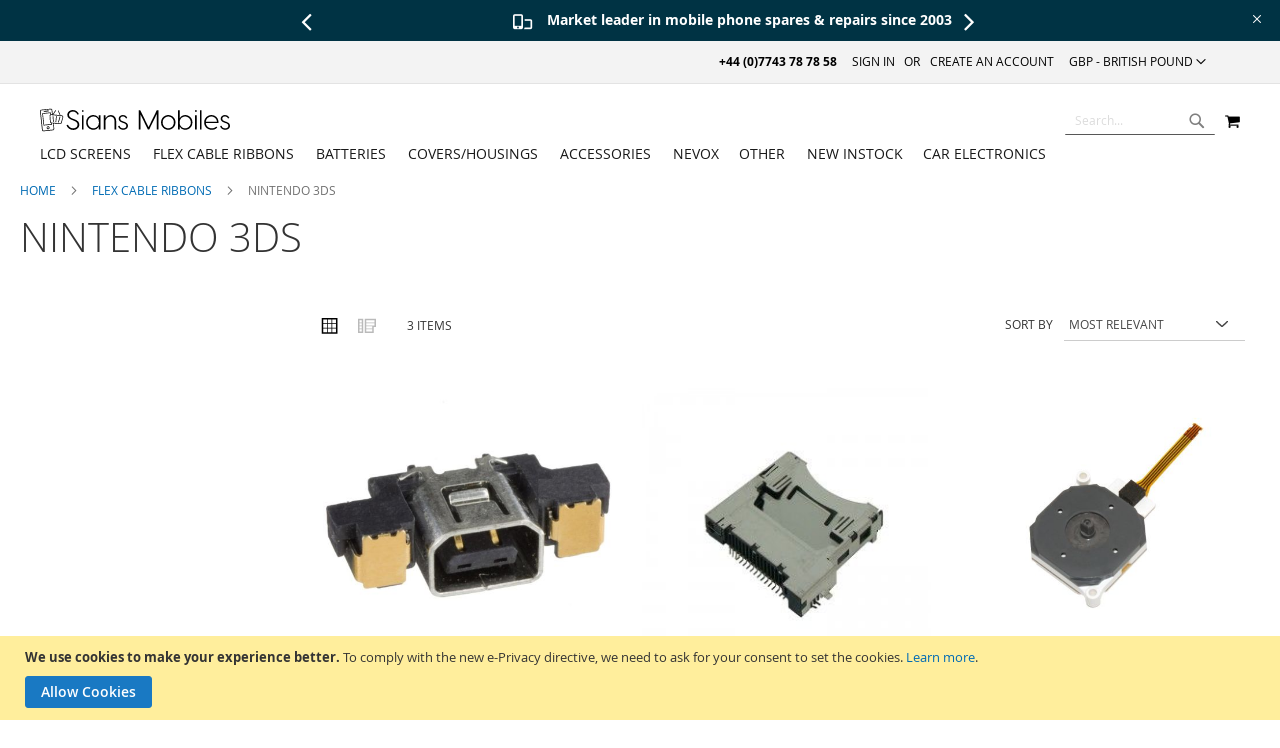

--- FILE ---
content_type: text/html; charset=UTF-8
request_url: https://siansmobiles.co.uk/flex-cable-ribbons/nintendo-3ds.html
body_size: 15463
content:
<!doctype html>
<html lang="en">
    <head >
        <script>
    var BASE_URL = 'https\u003A\u002F\u002Fsiansmobiles.co.uk\u002F';
    var require = {
        'baseUrl': 'https\u003A\u002F\u002Fsiansmobiles.co.uk\u002Fstatic\u002Fversion1761171733\u002Ffrontend\u002FPearl\u002Fweltpixel_custom\u002Fen_GB'
    };</script>        <meta charset="utf-8"/>
<meta name="title" content="Nintendo 3DS - Flex Cable Ribbons"/>
<meta name="robots" content="INDEX,FOLLOW"/>
<meta name="viewport" content="width=device-width, initial-scale=1"/>
<meta name="format-detection" content="telephone=no"/>
<title>Nintendo 3DS - Flex Cable Ribbons</title>
<link  rel="stylesheet" type="text/css"  media="all" href="https://siansmobiles.co.uk/static/version1761171733/_cache/merged/045618552c728126d7146c89aceff68b.min.css" />
<link  rel="stylesheet" type="text/css"  media="screen and (min-width: 768px)" href="https://siansmobiles.co.uk/static/version1761171733/_cache/merged/f376c262a5ca3d4d7164e483e30fc7ab.min.css" />
<link  rel="stylesheet" type="text/css"  media="print" href="https://siansmobiles.co.uk/static/version1761171733/frontend/Pearl/weltpixel_custom/en_GB/css/print.min.css" />
<link  rel="stylesheet" type="text/css"  media="screen and (max-width: 767px)" href="https://siansmobiles.co.uk/static/version1761171733/frontend/Pearl/weltpixel_custom/en_GB/WeltPixel_NavigationLinks/css/navigation_mobile.min.css" />
<link  rel="icon" type="image/x-icon" href="https://siansmobiles.co.uk/static/version1761171733/frontend/Pearl/weltpixel_custom/en_GB/Magento_Theme/favicon.ico" />
<link  rel="shortcut icon" type="image/x-icon" href="https://siansmobiles.co.uk/static/version1761171733/frontend/Pearl/weltpixel_custom/en_GB/Magento_Theme/favicon.ico" />
<script  type="text/javascript"  src="https://siansmobiles.co.uk/static/version1761171733/_cache/merged/ce3c3c4b5ec48e49bed0f90cc1c59822.min.js"></script>
<link rel="preload" as="font" crossorigin="anonymous" href="https://siansmobiles.co.uk/static/version1761171733/frontend/Pearl/weltpixel_custom/en_GB/fonts/opensans/light/opensans-300.woff2" />
<link rel="preload" as="font" crossorigin="anonymous" href="https://siansmobiles.co.uk/static/version1761171733/frontend/Pearl/weltpixel_custom/en_GB/fonts/opensans/regular/opensans-400.woff2" />
<link rel="preload" as="font" crossorigin="anonymous" href="https://siansmobiles.co.uk/static/version1761171733/frontend/Pearl/weltpixel_custom/en_GB/fonts/opensans/semibold/opensans-600.woff2" />
<link rel="preload" as="font" crossorigin="anonymous" href="https://siansmobiles.co.uk/static/version1761171733/frontend/Pearl/weltpixel_custom/en_GB/fonts/opensans/bold/opensans-700.woff2" />
<link rel="preload" as="font" crossorigin="anonymous" href="https://siansmobiles.co.uk/static/version1761171733/frontend/Pearl/weltpixel_custom/en_GB/fonts/Luma-Icons.woff2" />
<link  href="https://siansmobiles.co.uk/static/version1761171733/frontend/Pearl/weltpixel_custom/en_GB" />
<meta name="google-site-verification" content="NE3c18RX_WOeD8VitWsQWvh15H5T2f5XkSVKGDCA_UM" />        <!-- BEGIN GOOGLE ANALYTICS CODE -->
<script type="text/x-magento-init">
{
    "*": {
        "Magento_GoogleAnalytics/js/google-analytics": {
            "isCookieRestrictionModeEnabled": 1,
            "currentWebsite": 1,
            "cookieName": "user_allowed_save_cookie",
            "ordersTrackingData": [],
            "pageTrackingData": {"optPageUrl":"","isAnonymizedIpActive":false,"accountId":"UA-49878067-1"}        }
    }
}
</script>
<!-- END GOOGLE ANALYTICS CODE -->
    <script type="text/x-magento-init">
        {
            "*": {
                "Magento_PageCache/js/form-key-provider": {}
            }
        }
    </script>
<link rel="stylesheet" type="text/css" media="all" href="https://maxcdn.bootstrapcdn.com/font-awesome/latest/css/font-awesome.min.css">
<script>;(function(a,t,o,m,s){a[m]=a[m]||[];a[m].push({t:new Date().getTime(),event:'snippetRun'});var f=t.getElementsByTagName(o)[0],e=t.createElement(o),d=m!=='paypalDDL'?'&m='+m:'';e.async=!0;e.src='https://www.paypal.com/tagmanager/pptm.js?id='+s+d;f.parentNode.insertBefore(e,f);})(window,document,'script','paypalDDL','99528288-d57e-46ab-960a-140359f2470f');</script><link rel="stylesheet" type="text/css" href="https://fonts.googleapis.com/css?family=Questrial:400%7CSource+Sans+Pro:400&subset=latin">
    </head>
    <body data-container="body"
          data-mage-init='{"loaderAjax": {}, "loader": { "icon": "https://siansmobiles.co.uk/static/version1761171733/frontend/Pearl/weltpixel_custom/en_GB/images/loader-2.gif"}}'
        id="html-body" class="theme-pearl wp-acs store-view-default page-products categorypath-flex-cable-ribbons-nintendo-3ds category-nintendo-3ds catalog-category-view page-layout-2columns-left">
        
<script type="text/x-magento-init">
    {
        "*": {
            "Magento_PageBuilder/js/widget-initializer": {
                "config": {"[data-content-type=\"slider\"][data-appearance=\"default\"]":{"Magento_PageBuilder\/js\/content-type\/slider\/appearance\/default\/widget":false},"[data-content-type=\"map\"]":{"Magento_PageBuilder\/js\/content-type\/map\/appearance\/default\/widget":false},"[data-content-type=\"row\"]":{"Magento_PageBuilder\/js\/content-type\/row\/appearance\/default\/widget":false},"[data-content-type=\"tabs\"]":{"Magento_PageBuilder\/js\/content-type\/tabs\/appearance\/default\/widget":false},"[data-content-type=\"slide\"]":{"Magento_PageBuilder\/js\/content-type\/slide\/appearance\/default\/widget":{"buttonSelector":".pagebuilder-slide-button","showOverlay":"hover","dataRole":"slide"}},"[data-content-type=\"banner\"]":{"Magento_PageBuilder\/js\/content-type\/banner\/appearance\/default\/widget":{"buttonSelector":".pagebuilder-banner-button","showOverlay":"hover","dataRole":"banner"}},"[data-content-type=\"buttons\"]":{"Magento_PageBuilder\/js\/content-type\/buttons\/appearance\/inline\/widget":false},"[data-content-type=\"products\"][data-appearance=\"carousel\"]":{"Magento_PageBuilder\/js\/content-type\/products\/appearance\/carousel\/widget":false}},
                "breakpoints": {"desktop":{"label":"Desktop","stage":true,"default":true,"class":"desktop-switcher","icon":"Magento_PageBuilder::css\/images\/switcher\/switcher-desktop.svg","conditions":{"min-width":"1024px"},"options":{"products":{"default":{"slidesToShow":"5"}}}},"tablet":{"conditions":{"max-width":"1024px","min-width":"768px"},"options":{"products":{"default":{"slidesToShow":"4"},"continuous":{"slidesToShow":"3"}}}},"mobile":{"label":"Mobile","stage":true,"class":"mobile-switcher","icon":"Magento_PageBuilder::css\/images\/switcher\/switcher-mobile.svg","media":"only screen and (max-width: 768px)","conditions":{"max-width":"768px","min-width":"640px"},"options":{"products":{"default":{"slidesToShow":"3"}}}},"mobile-small":{"conditions":{"max-width":"640px"},"options":{"products":{"default":{"slidesToShow":"2"},"continuous":{"slidesToShow":"1"}}}}}            }
        }
    }
</script>

<div class="cookie-status-message" id="cookie-status">
    The store will not work correctly in the case when cookies are disabled.</div>
<script type="text/x-magento-init">
    {
        "*": {
            "cookieStatus": {}
        }
    }
</script>

<script type="text/x-magento-init">
    {
        "*": {
            "mage/cookies": {
                "expires": null,
                "path": "\u002F",
                "domain": ".siansmobiles.co.uk",
                "secure": false,
                "lifetime": "3600"
            }
        }
    }
</script>
    <noscript>
        <div class="message global noscript">
            <div class="content">
                <p>
                    <strong>JavaScript seems to be disabled in your browser.</strong>
                    <span>
                        For the best experience on our site, be sure to turn on Javascript in your browser.                    </span>
                </p>
            </div>
        </div>
    </noscript>
    <div role="alertdialog"
         tabindex="-1"
         class="message global cookie"
         id="notice-cookie-block">
        <div role="document" class="content" tabindex="0">
            <p>
                <strong>We use cookies to make your experience better.</strong>
                <span>To comply with the new e-Privacy directive, we need to ask for your consent to set the cookies.                </span>
                <a href="https://siansmobiles.co.uk/privacy-policy-cookie-restriction-mode/">Learn more</a>.            </p>
            <div class="actions">
                <button id="btn-cookie-allow" class="action allow primary">
                    <span>Allow Cookies</span>
                </button>
            </div>
        </div>
    </div>
    <script type="text&#x2F;javascript">var elemzka5JTU8 = document.querySelector('div#notice-cookie-block');
if (elemzka5JTU8) {
elemzka5JTU8.style.display = 'none';
}</script>    <script type="text/x-magento-init">
        {
            "#notice-cookie-block": {
                "cookieNotices": {
                    "cookieAllowButtonSelector": "#btn-cookie-allow",
                    "cookieName": "user_allowed_save_cookie",
                    "cookieValue": {"1":1},
                    "cookieLifetime": 31536000,
                    "noCookiesUrl": "https\u003A\u002F\u002Fsiansmobiles.co.uk\u002Fcookie\u002Findex\u002FnoCookies\u002F"
                }
            }
        }
    </script>

<script>
    window.cookiesConfig = window.cookiesConfig || {};
    window.cookiesConfig.secure = true;
</script><script>    require.config({
        map: {
            '*': {
                wysiwygAdapter: 'mage/adminhtml/wysiwyg/tiny_mce/tinymce4Adapter'
            }
        }
    });</script><script>
    require.config({
        paths: {
            googleMaps: 'https\u003A\u002F\u002Fmaps.googleapis.com\u002Fmaps\u002Fapi\u002Fjs\u003Fv\u003D3\u0026key\u003D'
        },
        config: {
            'Magento_PageBuilder/js/utils/map': {
                style: ''
            },
            'Magento_PageBuilder/js/content-type/map/preview': {
                apiKey: '',
                apiKeyErrorMessage: 'You\u0020must\u0020provide\u0020a\u0020valid\u0020\u003Ca\u0020href\u003D\u0027https\u003A\u002F\u002Fsiansmobiles.co.uk\u002Fadminhtml\u002Fsystem_config\u002Fedit\u002Fsection\u002Fcms\u002F\u0023cms_pagebuilder\u0027\u0020target\u003D\u0027_blank\u0027\u003EGoogle\u0020Maps\u0020API\u0020key\u003C\u002Fa\u003E\u0020to\u0020use\u0020a\u0020map.'
            },
            'Magento_PageBuilder/js/form/element/map': {
                apiKey: '',
                apiKeyErrorMessage: 'You\u0020must\u0020provide\u0020a\u0020valid\u0020\u003Ca\u0020href\u003D\u0027https\u003A\u002F\u002Fsiansmobiles.co.uk\u002Fadminhtml\u002Fsystem_config\u002Fedit\u002Fsection\u002Fcms\u002F\u0023cms_pagebuilder\u0027\u0020target\u003D\u0027_blank\u0027\u003EGoogle\u0020Maps\u0020API\u0020key\u003C\u002Fa\u003E\u0020to\u0020use\u0020a\u0020map.'
            },
        }
    });
</script>

<script>
    require.config({
        shim: {
            'Magento_PageBuilder/js/utils/map': {
                deps: ['googleMaps']
            }
        }
    });
</script>

    <script>
        require([
                'jquery',
                'Mirasvit_SearchAutocomplete/js/autocomplete',
                'Mirasvit_SearchAutocomplete/js/typeahead',
            ], function ($, autocomplete, typeahead) {
                var selector = 'input#search, input#mobile_search, .minisearch input[type="text"]';

                $(document).ready(function () {
                    $('#search_mini_form').prop("minSearchLength", 10000);

                    const $input = $(selector);

                    $input.each(function (index, searchInput) {
                                                new autocomplete($(searchInput)).init({"query":"","priceFormat":{"pattern":"\u00a3%s","precision":2,"requiredPrecision":2,"decimalSymbol":".","groupSymbol":",","groupLength":3,"integerRequired":false},"minSearchLength":3,"url":"https:\/\/siansmobiles.co.uk\/searchautocomplete\/ajax\/suggest\/","storeId":"1","delay":300,"isAjaxCartButton":false,"isShowCartButton":false,"isShowImage":true,"isShowPrice":true,"isShowSku":false,"isShowRating":false,"isShowDescription":false,"isShowStockStatus":false,"layout":"1column","popularTitle":"Popular Suggestions","popularSearches":["Samsung galaxy screen","Samsung galaxy  screen","Samsung galaxy s10 screen","Samsung","Samsung galaxy s10 lcd"],"isTypeaheadEnabled":false,"typeaheadUrl":"https:\/\/siansmobiles.co.uk\/searchautocomplete\/ajax\/typeahead\/","minSuggestLength":2,"currency":"GBP","limit":24});
                    });
                });
            }
        );
    </script>

    <script id="searchAutocompletePlaceholder" type="text/x-custom-template">
    <div class="mst-searchautocomplete__autocomplete">
        <div class="mst-searchautocomplete__spinner">
            <div class="spinner-item spinner-item-1"></div>
            <div class="spinner-item spinner-item-2"></div>
            <div class="spinner-item spinner-item-3"></div>
            <div class="spinner-item spinner-item-4"></div>
        </div>

        <div class="mst-searchautocomplete__close">&times;</div>
    </div>
</script>

<script id="searchAutocompleteWrapper" type="text/x-custom-template">
    <div class="mst-searchautocomplete__wrapper">
        <div class="mst-searchautocomplete__results" data-bind="{
            visible: result().noResults == false,
            css: {
                __all: result().urlAll && result().totalItems > 0
            }
        }">
            <div data-bind="foreach: { data: result().indexes, as: 'index' }">
                <div data-bind="visible: index.totalItems, attr: {class: 'mst-searchautocomplete__index ' + index.identifier}">
                    <div class="mst-searchautocomplete__index-title">
                        <span data-bind="text: index.title"></span>
                        <span data-bind="visible: index.isShowTotals">
                            (<span data-bind="text: index.totalItems"></span>)
                        </span>
                    </div>

                    <ul data-bind="foreach: { data: index.items, as: 'item' }">
                        <li data-bind="
                            template: { name: index.identifier, data: item },
                            attr: {class: 'mst-searchautocomplete__item ' + index.identifier},
                            event: { mouseover: $parents[1].onMouseOver, mouseout: $parents[1].onMouseOut, mousedown: $parents[1].onClick },
                            css: {_active: $data.isActive}">
                        </li>
                    </ul>
                </div>
            </div>

            <div class="mst-searchautocomplete__show-all" data-bind="visible: result().urlAll && result().totalItems > 0">
                <a data-bind="attr: { href: result().urlAll }">
                    <span data-bind="text: result().textAll"></span>
                </a>
            </div>
        </div>

        <div class="mst-searchautocomplete__empty-result" data-bind="visible: result().noResults == true && !loading()">
            <span data-bind="text: result().textEmpty"></span>
        </div>
    </div>
</script>

<script id="popular" type="text/x-custom-template">
    <a class="title" data-bind="text: query"></a>
</script>

<script id="magento_search_query" type="text/x-custom-template">
    <a class="title" data-bind="text: query_text, attr: {href: url}, highlight"></a> <span class="num_results" data-bind="text: num_results"></span>
</script>

<script id="magento_catalog_product" type="text/x-custom-template">
    <!-- ko if: (imageUrl && $parents[2].config.isShowImage) -->
    <a rel="noreferrer" data-bind="attr: {href: url}">
        <div class="mst-product-image-wrapper"><img data-bind="attr: {src: imageUrl}"/></div>
    </a>
    <!-- /ko -->

    <div class="meta">
        <div class="title">
            <a rel="noreferrer" data-bind="html: name, attr: {href: url}, highlight"></a>

            <!-- ko if: (sku && $parents[2].config.isShowSku) -->
            <span class="sku" data-bind="text: sku, highlight"></span>
            <!-- /ko -->
        </div>

        <!-- ko if: (description && $parents[2].config.isShowDescription) -->
        <div class="description" data-bind="text: description, highlight"></div>
        <!-- /ko -->

        <!-- ko if: (rating && $parents[2].config.isShowRating) -->
        <div>
            <div class="rating-summary">
                <div class="rating-result">
                    <span data-bind="style: { width: rating + '%' }"></span>
                </div>
            </div>
        </div>
        <!-- /ko -->

        <!-- ko if: (stockStatus && $parents[2].config.isShowStockStatus) -->
        <span class="stock_status" data-bind="text: stockStatus, processStockStatus"></span>
        <!-- /ko -->

        <!-- ko if: (addToCartUrl && $parents[2].config.isShowCartButton) -->
        <div class="to-cart">
            <a class="action primary mst__add_to_cart" data-bind="attr: { _href: addToCartUrl }">
                <span>Add To Cart</span>
            </a>
        </div>
        <!-- /ko -->
    </div>

    <!-- ko if: (price && $parents[2].config.isShowPrice) -->
    <div class="store">
        <div data-bind="html: price" class="price"></div>
    </div>
    <!-- /ko -->
</script>

<script id="magento_catalog_categoryproduct" type="text/x-custom-template">
    <a class="title" data-bind="text: name, attr: {href: url}, highlight"></a>
</script>

<script id="magento_catalog_category" type="text/x-custom-template">
    <a class="title" data-bind="html: name, attr: {href: url}, highlight"></a>
</script>

<script id="magento_cms_page" type="text/x-custom-template">
    <a class="title" data-bind="text: name, attr: {href: url}, highlight"></a>
</script>

<script id="magento_catalog_attribute" type="text/x-custom-template">
    <a class="title" data-bind="text: name, attr: {href: url}, highlight"></a>
</script>

<script id="magento_catalog_attribute_2" type="text/x-custom-template">
    <a class="title" data-bind="text: name, attr: {href: url}, highlight"></a>
</script>

<script id="magento_catalog_attribute_3" type="text/x-custom-template">
    <a class="title" data-bind="text: name, attr: {href: url}, highlight"></a>
</script>

<script id="magento_catalog_attribute_4" type="text/x-custom-template">
    <a class="title" data-bind="text: name, attr: {href: url}, highlight"></a>
</script>

<script id="magento_catalog_attribute_5" type="text/x-custom-template">
    <a class="title" data-bind="text: name, attr: {href: url}, highlight"></a>
</script>

<script id="mirasvit_kb_article" type="text/x-custom-template">
    <a class="title" data-bind="text: name, attr: {href: url}, highlight"></a>
</script>

<script id="external_wordpress_post" type="text/x-custom-template">
    <a class="title" data-bind="text: name, attr: {href: url}, highlight"></a>
</script>

<script id="amasty_blog_post" type="text/x-custom-template">
    <a class="title" data-bind="text: name, attr: {href: url}, highlight"></a>
</script>

<script id="amasty_faq_question" type="text/x-custom-template">
    <a class="title" data-bind="text: name, attr: {href: url}, highlight"></a>
</script>

<script id="magefan_blog_post" type="text/x-custom-template">
    <a class="title" data-bind="text: name, attr: {href: url}, highlight"></a>
</script>

<script id="mageplaza_blog_post" type="text/x-custom-template">
    <a class="title" data-bind="text: name, attr: {href: url}, highlight"></a>
</script>

<script id="aheadworks_blog_post" type="text/x-custom-template">
    <a class="title" data-bind="text: name, attr: {href: url}, highlight"></a>
</script>

<script id="mirasvit_blog_post" type="text/x-custom-template">
    <a class="title" data-bind="text: name, attr: {href: url}, highlight"></a>
</script>

<script id="mirasvit_gry_registry" type="text/x-custom-template">
    <a class="title" data-bind="text: title, attr: {href: url}, highlight"></a>
    <p data-bind="text: name, highlight"></p>
</script>

<script id="ves_blog_post" type="text/x-custom-template">
    <a class="title" data-bind="text: name, attr: {href: url}, highlight"></a>
</script>

<script id="fishpig_glossary_word" type="text/x-custom-template">
    <a class="title" data-bind="text: name, attr: {href: url}, highlight"></a>
</script>

<script id="blackbird_contentmanager_content" type="text/x-custom-template">
    <a class="title" data-bind="text: name, attr: {href: url}, highlight"></a>
</script>

<script id="mirasvit_brand_page" type="text/x-custom-template">
    <a class="title" data-bind="text: name, attr: {href: url}, highlight"></a>
</script>

<div class="page-wrapper"><div class="page-header page-header-v3"><header class="page-header"><div class="header-global-promo">    <div class="global-notification-wrapper" data-mage-init='{"WeltPixel_CustomHeader/js/globalPromo": {}}'>
        <div class="notice-inner">
            <div id="carousel">
<div class="btn-bar"><div id="buttons">
<a id="prev" class="icon-angle-left" href="#"></a>
<a id="next" class="icon-angle-right" href="#"></a>
</div></div>
<div id="slides">
<ul>
<li class="slide">
<div class="quoteContainer glb-prm"><span class="wpx-sub"><i class="icon-phone-portrait wpx-i"></i> Market leader in mobile phone spares & repairs since 2003</span></div>
</li>
<li class="slide">
<div class="quoteContainer"><span class="wpx-sub"><i class="icon-reload wpx-i"></i> 30 Day Returns Policy</span></div>
</li>
<li class="slide">
<div class="quoteContainer"><span class="wpx-sub"><i class="icon-truck wpx-i"></i> FREE Express Shipping</span>
<p class="quote-phrase">On ALL orders over £500</p>
</div>
</li>
</ul>
</div></div>
<!--<div style="background-color:#f30d49">PLEASE CONTACT BEFORE ORDERING TILL 4TH JANUARY TO CONFIRM STOCK AVAILABILITY & SHIPPING TIME</div>--><style></style>        </div>
        <a href="javascript: void(0)" class="close-global-notification icon-line-cross"></a>
    </div>
</div><div class="panel wrapper"><div class="panel header"><ul class="compare wrapper"><li class="item link compare" data-bind="scope: 'compareProducts'" data-role="compare-products-link">
    <a class="action compare no-display" title="Compare&#x20;Products"
       data-bind="attr: {'href': compareProducts().listUrl}, css: {'no-display': !compareProducts().count}"
    >
        Compare Products        <span class="counter qty" data-bind="text: compareProducts().countCaption"></span>
    </a>
</li>
<script type="text/x-magento-init">
{"[data-role=compare-products-link]": {"Magento_Ui/js/core/app": {"components":{"compareProducts":{"component":"Magento_Catalog\/js\/view\/compare-products"}}}}}
</script>
</ul><a class="action skip contentarea"
   href="#contentarea">
    <span>
        Skip to Content    </span>
</a>
                <div class="switcher currency switcher-currency" id="switcher-currency">
        <strong class="label switcher-label"><span>Currency</span></strong>
        <div class="actions dropdown options switcher-options">
            <div class="action toggle switcher-trigger"
                 id="switcher-currency-trigger"
                 data-mage-init='{"dropdown":{}}'
                 data-toggle="dropdown"
                 data-trigger-keypress-button="true">
                <strong class="language-GBP">
                    <span>GBP - British Pound</span>
                </strong>
            </div>
            <ul class="dropdown switcher-dropdown" data-target="dropdown">
                                                                                                <li class="currency-EUR switcher-option">
                            <a href="#" data-post='{"action":"https:\/\/siansmobiles.co.uk\/directory\/currency\/switch\/","data":{"currency":"EUR","uenc":"aHR0cHM6Ly9zaWFuc21vYmlsZXMuY28udWsvZmxleC1jYWJsZS1yaWJib25zL25pbnRlbmRvLTNkcy5odG1s"}}'>EUR - Euro</a>
                        </li>
                                                </ul>
        </div>
    </div>
<ul class="header links">        <li class="greet welcome" data-bind="scope: 'customer'">
            <span data-bind='html:"+44 (0)7743 78 78 58"'></span>
                    </li>
        <script type="text/x-magento-init">
        {
            "*": {
                "Magento_Ui/js/core/app": {
                    "components": {
                        "customer": {
                            "component": "Magento_Customer/js/view/customer"
                        }
                    }
                }
            }
        }
        </script>
    <li class="link authorization-link" data-label="or">
    <a href="https://siansmobiles.co.uk/customer/account/login/referer/aHR0cHM6Ly9zaWFuc21vYmlsZXMuY28udWsvZmxleC1jYWJsZS1yaWJib25zL25pbnRlbmRvLTNkcy5odG1s/"        >Sign In</a>
</li>
<li><a href="https://siansmobiles.co.uk/customer/account/create/" id="idtvcECeD5" >Create an Account</a></li></ul></div></div><div class="header content"><span data-action="toggle-nav" class="action nav-toggle"><span>Toggle Nav</span></span>
<a
    class="logo"
    href="https://siansmobiles.co.uk/"
    title="Sians&#x20;Mobiles"
    aria-label="store logo">
    <img src="https://siansmobiles.co.uk/static/version1761171733/frontend/Pearl/weltpixel_custom/en_GB/images/logo.svg"
         title="Sians&#x20;Mobiles"
         alt="Sians&#x20;Mobiles"
            width="190"            height="34"    />
</a>
<div class="header_right">
<div data-block="minicart" class="minicart-wrapper quickcart-wrapper minicart-weltpixel">
    <a class="action showcart" href="https://siansmobiles.co.uk/checkout/cart/"
       data-bind="scope: 'minicart_content'">
        <span class="text">My Cart</span>
        <span class="counter qty empty"
              data-bind="css: { empty: !!getCartParam('summary_count') == false }, blockLoader: isLoading">
            <span class="counter-number"><!-- ko text: getCartParam('summary_count') --><!-- /ko --></span>
            <span class="counter-label">
            <!-- ko if: getCartParam('summary_count') -->
                <!-- ko text: getCartParam('summary_count') --><!-- /ko -->
                <!-- ko i18n: 'items' --><!-- /ko -->
                <!-- /ko -->
            </span>
        </span>
    </a>
            <div class="block block-minicart block-quickcart empty"
             data-role="dropdownDialog"
             data-mage-init='{"dropdownDialog":{
                "appendTo":"[data-block=minicart]",
                "triggerTarget":".showcart",
                "timeout": "2000",
                "closeOnMouseLeave": false,
                "closeOnEscape": true,
                "triggerClass":"active",
                "parentClass":"active",
                "buttons":[]}}'
        >
            <div id="minicart-content-wrapper" class="quickcart-content-wrapper" data-bind="scope: 'minicart_content'">
                <!-- ko template: getTemplate() --><!-- /ko -->
            </div>
                    </div>
        <script>
        window.checkout = {"shoppingCartUrl":"https:\/\/siansmobiles.co.uk\/checkout\/cart\/","checkoutUrl":"https:\/\/siansmobiles.co.uk\/checkout\/","updateItemQtyUrl":"https:\/\/siansmobiles.co.uk\/checkout\/sidebar\/updateItemQty\/","removeItemUrl":"https:\/\/siansmobiles.co.uk\/checkout\/sidebar\/removeItem\/","imageTemplate":"Magento_Catalog\/product\/image_with_borders","baseUrl":"https:\/\/siansmobiles.co.uk\/","minicartMaxItemsVisible":5,"websiteId":"1","maxItemsToDisplay":10,"storeId":"1","storeGroupId":"1","customerLoginUrl":"https:\/\/siansmobiles.co.uk\/customer\/account\/login\/referer\/aHR0cHM6Ly9zaWFuc21vYmlsZXMuY28udWsvZmxleC1jYWJsZS1yaWJib25zL25pbnRlbmRvLTNkcy5odG1s\/","isRedirectRequired":false,"autocomplete":"off","captcha":{"user_login":{"isCaseSensitive":false,"imageHeight":50,"imageSrc":"","refreshUrl":"https:\/\/siansmobiles.co.uk\/captcha\/refresh\/","isRequired":false,"timestamp":1768825306}}};
    </script>
    <script type="text/x-magento-init">
    {
        "[data-block='minicart']": {
            "Magento_Ui/js/core/app": {"components":{"minicart_content":{"children":{"subtotal.container":{"children":{"subtotal":{"children":{"subtotal.totals":{"config":{"display_cart_subtotal_incl_tax":0,"display_cart_subtotal_excl_tax":1,"template":"Magento_Tax\/checkout\/minicart\/subtotal\/totals"},"children":{"subtotal.totals.msrp":{"component":"Magento_Msrp\/js\/view\/checkout\/minicart\/subtotal\/totals","config":{"displayArea":"minicart-subtotal-hidden","template":"Magento_Msrp\/checkout\/minicart\/subtotal\/totals"}}},"component":"Magento_Tax\/js\/view\/checkout\/minicart\/subtotal\/totals"}},"component":"uiComponent","config":{"template":"Magento_Checkout\/minicart\/subtotal"}}},"component":"uiComponent","config":{"displayArea":"subtotalContainer"}},"item.renderer":{"component":"Magento_Checkout\/js\/view\/cart-item-renderer","config":{"displayArea":"defaultRenderer","template":"WeltPixel_QuickCart\/minicart\/item\/default"},"children":{"item.image":{"component":"Magento_Catalog\/js\/view\/image","config":{"template":"Magento_Catalog\/product\/image","displayArea":"itemImage"}},"checkout.cart.item.price.sidebar":{"component":"uiComponent","config":{"template":"Magento_Checkout\/minicart\/item\/price","displayArea":"priceSidebar"}}}},"extra_info":{"component":"uiComponent","config":{"displayArea":"extraInfo"}},"promotion":{"component":"uiComponent","config":{"displayArea":"promotion"}}},"config":{"itemRenderer":{"default":"defaultRenderer","simple":"defaultRenderer","virtual":"defaultRenderer"},"template":"WeltPixel_QuickCart\/minicart\/content"},"component":"Magento_Checkout\/js\/view\/minicart"}},"types":[]}        },
        "*": {
            "Magento_Ui/js/block-loader": "https://siansmobiles.co.uk/static/version1761171733/frontend/Pearl/weltpixel_custom/en_GB/images/loader-1.gif"
        }
    }
    </script>
    
            <style>
        .block-content-quickcart .quickcart-top {
            background: #000000;
            color: #FFFFFF;
            height: 50px;
            line-height: 50px;
        }
        .block-content-quickcart .quickcart-top button.close {
            height: 50px;
        }
        .block-content-quickcart .quickcart-top button.close span {
            color: #FFFFFF;
        }
        .block-content-quickcart .quickcart-top .action.close::before {
            color: #FFFFFF;
        }
        .block-content-quickcart .quickcart-bottom-container .subtotal {
            background: #F6F6F6;
            color: #000000;
        }
    </style>
</div></div><div class="block block-search">
    <div class="block block-title"><strong>Search</strong></div>
    <div class="block block-content">
        <form class="form minisearch" id="search_mini_form"
              action="https://siansmobiles.co.uk/catalogsearch/result/" method="get">
            <div class="field search">
                <label class="label" for="search" data-role="minisearch-label">
                    <span>Search</span>
                </label>
                <div class="control">
                    <input id="search"
                           data-mage-init='{
                            "quickSearch": {
                                "formSelector": "#search_mini_form",
                                "url": "",
                                "destinationSelector": "#search_autocomplete",
                                "minSearchLength": "0"
                            }
                        }'
                           type="text"
                           name="q"
                           value=""
                           placeholder="Search..."
                           class="input-text"
                           maxlength="128"
                           role="combobox"
                           aria-haspopup="false"
                           aria-autocomplete="both"
                           autocomplete="off"
                           aria-expanded="false"/>
                    <div id="search_autocomplete" class="search-autocomplete"></div>
                    <div class="nested">
    <a class="action advanced" href="https://siansmobiles.co.uk/catalogsearch/advanced/" data-action="advanced-search">
        Advanced Search    </a>
</div>
                </div>
            </div>
            <div class="actions">
                <button type="submit"
                        title="Search"
                        class="action search"
                        aria-label="Search"
                >
                    <span>Search</span>
                </button>
            </div>
        </form>
    </div>
</div>
    <div class="sections nav-sections-3&#x20;nav-sections">
                <div class="section-items nav-sections-3&#x20;nav-sections-items"
             data-mage-init='{"tabs":{"openedState":"active"}}'>
                                            <div class="section-item-title nav-sections-3&#x20;nav-sections-item-title"
                     data-role="collapsible">
                    <a class="nav-sections-3&#x20;nav-sections-item-switch"
                       data-toggle="switch" href="#store.menu">
                        Menu                    </a>
                </div>
                <div class="section-item-content nav-sections-3&#x20;nav-sections-item-content"
                     id="store.menu"
                     data-role="content">
                    
<nav class="navigation" data-action="navigation">
    <ul data-mage-init='{"menu":{"responsive":true, "expanded":true, "position":{"my":"left top","at":"left bottom"}}}'>
        <li  class="megamenu level-top-sectioned  level0 nav-1 category-item first level-top parent"   data-test="test"><a href="https://siansmobiles.co.uk/lcd-screens.html"  class="level-top" ><span>Lcd Screens</span></a><ul class="level0 submenu sectioned  " style="display: none;"><li class="submenu-child"><ul class="columns-group starter" style="width: auto"><li  class="megamenu level1 nav-1-1 category-item first parent" data-has-children="1" style="width: auto" data-test="test"><a href="https://siansmobiles.co.uk/lcd-screens/lcd-screen-displays.html" ><span>Lcd Screen Displays</span></a><ul class="level1 submenu   " style="display: none;"><li  class="megamenu level2 nav-1-1-1 category-item first"   data-test="test"><a href="https://siansmobiles.co.uk/lcd-screens/lcd-screen-displays/samsung.html" ><span>Samsung</span></a></li><li  class="megamenu level2 nav-1-1-2 category-item"   data-test="test"><a href="https://siansmobiles.co.uk/lcd-screens/lcd-screen-displays/apple-iphone.html" ><span>Apple Iphone</span></a></li><li  class="megamenu level2 nav-1-1-3 category-item"   data-test="test"><a href="https://siansmobiles.co.uk/lcd-screens/lcd-screen-displays/nokia.html" ><span>Nokia </span></a></li><li  class="megamenu level2 nav-1-1-4 category-item"   data-test="test"><a href="https://siansmobiles.co.uk/lcd-screens/lcd-screen-displays/sony-xperia.html" ><span>Sony Xperia</span></a></li><li  class="megamenu level2 nav-1-1-5 category-item"   data-test="test"><a href="https://siansmobiles.co.uk/lcd-screens/lcd-screen-displays/htc.html" ><span>HTC</span></a></li><li  class="megamenu level2 nav-1-1-6 category-item"   data-test="test"><a href="https://siansmobiles.co.uk/lcd-screens/lcd-screen-displays/apple-ipad.html" ><span>Apple Ipad</span></a></li><li  class="megamenu level2 nav-1-1-7 category-item"   data-test="test"><a href="https://siansmobiles.co.uk/lcd-screens/lcd-screen-displays/lg.html" ><span>LG</span></a></li><li  class="megamenu level2 nav-1-1-8 category-item"   data-test="test"><a href="https://siansmobiles.co.uk/lcd-screens/lcd-screen-displays/lenses-glass.html" ><span>Lenses/Glass</span></a></li><li  class="megamenu level2 nav-1-1-9 category-item"   data-test="test"><a href="https://siansmobiles.co.uk/lcd-screens/lcd-screen-displays/blackberry.html" ><span>BlackBerry </span></a></li><li  class="megamenu level2 nav-1-1-10 category-item"   data-test="test"><a href="https://siansmobiles.co.uk/lcd-screens/lcd-screen-displays/motorola.html" ><span>Motorola</span></a></li><li  class="megamenu level2 nav-1-1-11 category-item"   data-test="test"><a href="https://siansmobiles.co.uk/lcd-screens/lcd-screen-displays/samsung-tab.html" ><span>Samsung Tab</span></a></li><li  class="megamenu level2 nav-1-1-12 category-item"   data-test="test"><a href="https://siansmobiles.co.uk/lcd-screens/lcd-screen-displays/asus-nexus.html" ><span>Asus Nexus</span></a></li><li  class="megamenu level2 nav-1-1-13 category-item"   data-test="test"><a href="https://siansmobiles.co.uk/lcd-screens/lcd-screen-displays/huawei.html" ><span>Huawei</span></a></li><li  class="megamenu level2 nav-1-1-14 category-item"   data-test="test"><a href="https://siansmobiles.co.uk/lcd-screens/lcd-screen-displays/amazon-kindle-fire.html" ><span>Amazon Kindle Fire</span></a></li><li  class="megamenu level2 nav-1-1-15 category-item"   data-test="test"><a href="https://siansmobiles.co.uk/lcd-screens/lcd-screen-displays/acer.html" ><span>Acer</span></a></li><li  class="megamenu level2 nav-1-1-16 category-item"   data-test="test"><a href="https://siansmobiles.co.uk/lcd-screens/lcd-screen-displays/microsoft.html" ><span>Microsoft</span></a></li><li  class="megamenu level2 nav-1-1-17 category-item"   data-test="test"><a href="https://siansmobiles.co.uk/lcd-screens/lcd-screen-displays/google.html" ><span>Google</span></a></li><li  class="megamenu level2 nav-1-1-18 category-item"   data-test="test"><a href="https://siansmobiles.co.uk/lcd-screens/lcd-screen-displays/other.html" ><span>Other</span></a></li><li  class="megamenu level2 nav-1-1-19 category-item"   data-test="test"><a href="https://siansmobiles.co.uk/lcd-screens/lcd-screen-displays/oppo.html" ><span>Oppo</span></a></li><li  class="megamenu level2 nav-1-1-20 category-item last"   data-test="test"><a href="https://siansmobiles.co.uk/lcd-screens/lcd-screen-displays/xiaomi.html" ><span>Xiaomi</span></a></li></ul><!-- end submenu --></li></ul><ul class="columns-group inner" style="width: auto"><li  class="megamenu level1 nav-1-2 category-item last parent" data-has-children="1" style="width: auto" data-test="test"><a href="https://siansmobiles.co.uk/lcd-screens/screen-protectors-high-quality.html" ><span>Screen Protectors High Quality</span></a><ul class="level1 submenu   " style="display: none;"><li  class="megamenu level2 nav-1-2-1 category-item first"   data-test="test"><a href="https://siansmobiles.co.uk/lcd-screens/screen-protectors-high-quality/samsung.html" ><span>Samsung</span></a></li><li  class="megamenu level2 nav-1-2-2 category-item"   data-test="test"><a href="https://siansmobiles.co.uk/lcd-screens/screen-protectors-high-quality/apple.html" ><span>Apple</span></a></li><li  class="megamenu level2 nav-1-2-3 category-item"   data-test="test"><a href="https://siansmobiles.co.uk/lcd-screens/screen-protectors-high-quality/htc.html" ><span>HTC </span></a></li><li  class="megamenu level2 nav-1-2-4 category-item"   data-test="test"><a href="https://siansmobiles.co.uk/lcd-screens/screen-protectors-high-quality/sony-xperia.html" ><span>Sony Xperia</span></a></li><li  class="megamenu level2 nav-1-2-5 category-item"   data-test="test"><a href="https://siansmobiles.co.uk/lcd-screens/screen-protectors-high-quality/lg.html" ><span>LG</span></a></li><li  class="megamenu level2 nav-1-2-6 category-item last"   data-test="test"><a href="https://siansmobiles.co.uk/lcd-screens/screen-protectors-high-quality/motorola.html" ><span>Motorola</span></a></li></ul><!-- end submenu --></li><span class="close columns-group last"></span></ul></li><!-- end submenu-child --></ul><!-- end submenu --></li><li  class="megamenu level-top-sectioned  level0 nav-2 category-item has-active level-top parent"   data-test="test"><a href="https://siansmobiles.co.uk/flex-cable-ribbons.html"  class="level-top" ><span>Flex Cable Ribbons</span></a><ul class="level0 submenu sectioned  " style="display: none;"><li class="submenu-child"><ul class="columns-group starter" style="width: auto"><li  class="megamenu level1 nav-2-1 category-item first"  style="width: auto" data-test="test"><a href="https://siansmobiles.co.uk/flex-cable-ribbons/samsung.html" ><span>Samsung</span></a></li><li  class="megamenu level1 nav-2-2 category-item"  style="width: auto" data-test="test"><a href="https://siansmobiles.co.uk/flex-cable-ribbons/apple.html" ><span>Apple</span></a></li><li  class="megamenu level1 nav-2-3 category-item"  style="width: auto" data-test="test"><a href="https://siansmobiles.co.uk/flex-cable-ribbons/nexus.html" ><span>Nexus</span></a></li></ul><ul class="columns-group inner"style="width: auto"><li  class="megamenu level1 nav-2-4 category-item"  style="width: auto" data-test="test"><a href="https://siansmobiles.co.uk/flex-cable-ribbons/nokia.html" ><span>Nokia</span></a></li><li  class="megamenu level1 nav-2-5 category-item"  style="width: auto" data-test="test"><a href="https://siansmobiles.co.uk/flex-cable-ribbons/sony-xperia.html" ><span>Sony Xperia</span></a></li><li  class="megamenu level1 nav-2-6 category-item active"  style="width: auto" data-test="test"><a href="https://siansmobiles.co.uk/flex-cable-ribbons/nintendo-3ds.html" ><span>Nintendo 3DS</span></a></li></ul><ul class="columns-group inner"style="width: auto"><li  class="megamenu level1 nav-2-7 category-item"  style="width: auto" data-test="test"><a href="https://siansmobiles.co.uk/flex-cable-ribbons/lg.html" ><span>LG</span></a></li><li  class="megamenu level1 nav-2-8 category-item"  style="width: auto" data-test="test"><a href="https://siansmobiles.co.uk/flex-cable-ribbons/blackberry.html" ><span>BlackBerry</span></a></li><li  class="megamenu level1 nav-2-9 category-item"  style="width: auto" data-test="test"><a href="https://siansmobiles.co.uk/flex-cable-ribbons/htc.html" ><span>HTC</span></a></li></ul><ul class="columns-group inner"style="width: auto"><li  class="megamenu level1 nav-2-10 category-item"  style="width: auto" data-test="test"><a href="https://siansmobiles.co.uk/flex-cable-ribbons/motorola.html" ><span>Motorola</span></a></li><li  class="megamenu level1 nav-2-11 category-item"  style="width: auto" data-test="test"><a href="https://siansmobiles.co.uk/flex-cable-ribbons/microsoft.html" ><span>Microsoft</span></a></li><li  class="megamenu level1 nav-2-12 category-item last"  style="width: auto" data-test="test"><a href="https://siansmobiles.co.uk/flex-cable-ribbons/google-pixel.html" ><span>Google Pixel</span></a></li><span class="close columns-group last"></span></ul></li><!-- end submenu-child --></ul><!-- end submenu --></li><li  class="megamenu level-top-sectioned  level0 nav-3 category-item level-top parent"   data-test="test"><a href="https://siansmobiles.co.uk/batteries.html"  class="level-top" ><span>Batteries</span></a><ul class="level0 submenu sectioned  " style="display: none;"><li class="submenu-child"><ul class="columns-group starter" style="width: auto"><li  class="megamenu level1 nav-3-1 category-item first"  style="width: auto" data-test="test"><a href="https://siansmobiles.co.uk/batteries/apple.html" ><span>Apple</span></a></li><li  class="megamenu level1 nav-3-2 category-item"  style="width: auto" data-test="test"><a href="https://siansmobiles.co.uk/batteries/samsung.html" ><span>Samsung</span></a></li></ul><ul class="columns-group inner"style="width: auto"><li  class="megamenu level1 nav-3-3 category-item"  style="width: auto" data-test="test"><a href="https://siansmobiles.co.uk/batteries/sony-xperia.html" ><span>Sony Xperia</span></a></li><li  class="megamenu level1 nav-3-4 category-item last"  style="width: auto" data-test="test"><a href="https://siansmobiles.co.uk/batteries/nokia.html" ><span>Nokia</span></a></li><span class="close columns-group last"></span></ul></li><!-- end submenu-child --></ul><!-- end submenu --></li><li  class="megamenu level-top-sectioned  level0 nav-4 category-item level-top parent"   data-test="test"><a href="https://siansmobiles.co.uk/battery-covers-housings.html"  class="level-top" ><span>Covers/Housings </span></a><ul class="level0 submenu sectioned  " style="display: none;"><li class="submenu-child"><ul class="columns-group starter" style="width: auto"><li  class="megamenu level1 nav-4-1 category-item first"  style="width: auto" data-test="test"><a href="https://siansmobiles.co.uk/battery-covers-housings/sony-xperia.html" ><span>Sony Xperia</span></a></li><li  class="megamenu level1 nav-4-2 category-item"  style="width: auto" data-test="test"><a href="https://siansmobiles.co.uk/battery-covers-housings/apple-iphone.html" ><span>Apple Iphone</span></a></li><li  class="megamenu level1 nav-4-3 category-item"  style="width: auto" data-test="test"><a href="https://siansmobiles.co.uk/battery-covers-housings/htc.html" ><span>HTC </span></a></li></ul><ul class="columns-group inner"style="width: auto"><li  class="megamenu level1 nav-4-4 category-item"  style="width: auto" data-test="test"><a href="https://siansmobiles.co.uk/battery-covers-housings/samsung.html" ><span>Samsung</span></a></li><li  class="megamenu level1 nav-4-5 category-item"  style="width: auto" data-test="test"><a href="https://siansmobiles.co.uk/battery-covers-housings/nokia.html" ><span>Nokia</span></a></li><li  class="megamenu level1 nav-4-6 category-item"  style="width: auto" data-test="test"><a href="https://siansmobiles.co.uk/battery-covers-housings/huawei.html" ><span>Huawei</span></a></li></ul><ul class="columns-group inner" style="width: auto"><li  class="megamenu level1 nav-4-7 category-item last"  style="width: auto" data-test="test"><a href="https://siansmobiles.co.uk/battery-covers-housings/oppo.html" ><span>Oppo</span></a></li><span class="close columns-group last"></span></ul></li><!-- end submenu-child --></ul><!-- end submenu --></li><li  class="megamenu level-top-boxed  level0 nav-5 category-item level-top parent"   data-test="test"><a href="https://siansmobiles.co.uk/accessories.html"  class="level-top" ><span>Accessories </span></a><ul class="level0 submenu boxed  " style="display: none;"><li class="submenu-child"><ul class="columns-group starter" style="width: auto"><li  class="megamenu level1 nav-5-1 category-item first"   data-test="test"><a href="https://siansmobiles.co.uk/accessories/apple.html" ><span>Apple</span></a></li><li  class="megamenu level1 nav-5-2 category-item"   data-test="test"><a href="https://siansmobiles.co.uk/accessories/samsung.html" ><span>Samsung</span></a></li><li  class="megamenu level1 nav-5-3 category-item last"   data-test="test"><a href="https://siansmobiles.co.uk/accessories/universal.html" ><span>Universal</span></a></li><span class="close columns-group last"></span></ul></li><!-- end submenu-child --></ul><!-- end submenu --></li><li  class="megamenu level-top-sectioned  level0 nav-6 category-item level-top"   data-test="test"><a href="https://siansmobiles.co.uk/nevox.html"  class="level-top" ><span>Nevox</span></a></li><li  class="megamenu level-top-sectioned  level0 nav-7 category-item level-top parent"   data-test="test"><a href="https://siansmobiles.co.uk/other.html"  class="level-top" ><span>Other</span></a><ul class="level0 submenu sectioned  " style="display: none;"><li class="submenu-child"><ul class="columns-group starter" style="width: auto"><li  class="megamenu level1 nav-7-1 category-item first"  style="width: auto" data-test="test"><a href="https://siansmobiles.co.uk/other/adhesive-pads-for-screen-refurbishment.html" ><span>Adhesive Pads For Screen Refurbishment</span></a></li><li  class="megamenu level1 nav-7-2 category-item"  style="width: auto" data-test="test"><a href="https://siansmobiles.co.uk/other/camera-lens.html" ><span>Camera Lens</span></a></li><li  class="megamenu level1 nav-7-3 category-item"  style="width: auto" data-test="test"><a href="https://siansmobiles.co.uk/other/earpiece-speakers.html" ><span>Earpiece Speakers</span></a></li><li  class="megamenu level1 nav-7-4 category-item"  style="width: auto" data-test="test"><a href="https://siansmobiles.co.uk/other/home-buttons.html" ><span>Home Buttons</span></a></li></ul><ul class="columns-group inner"style="width: auto"><li  class="megamenu level1 nav-7-5 category-item"  style="width: auto" data-test="test"><a href="https://siansmobiles.co.uk/other/keypads-external.html" ><span>Keypads External</span></a></li><li  class="megamenu level1 nav-7-6 category-item"  style="width: auto" data-test="test"><a href="https://siansmobiles.co.uk/other/tools.html" ><span>Tools</span></a></li><li  class="megamenu level1 nav-7-7 category-item last"  style="width: auto" data-test="test"><a href="https://siansmobiles.co.uk/other/sim-trays.html" ><span>Sim Trays</span></a></li><span class="close columns-group last"></span></ul></li><!-- end submenu-child --></ul><!-- end submenu --></li><li  class="megamenu level-top-sectioned  level0 nav-8 category-item level-top"   data-test="test"><a href="https://siansmobiles.co.uk/new-instock.html"  class="level-top" ><span>New Instock</span></a></li><li  class="megamenu level-top-sectioned  level0 nav-9 category-item last level-top"   data-test="test"><a href="https://siansmobiles.co.uk/car-electronics.html"  class="level-top" ><span>Car Electronics</span></a></li>            </ul>
</nav>
                </div>
                                            <div class="section-item-title nav-sections-3&#x20;nav-sections-item-title"
                     data-role="collapsible">
                    <a class="nav-sections-3&#x20;nav-sections-item-switch"
                       data-toggle="switch" href="#store.links">
                        Account                    </a>
                </div>
                <div class="section-item-content nav-sections-3&#x20;nav-sections-item-content"
                     id="store.links"
                     data-role="content">
                    <!-- Account links -->                </div>
                                            <div class="section-item-title nav-sections-3&#x20;nav-sections-item-title"
                     data-role="collapsible">
                    <a class="nav-sections-3&#x20;nav-sections-item-switch"
                       data-toggle="switch" href="#store.settings">
                        Settings                    </a>
                </div>
                <div class="section-item-content nav-sections-3&#x20;nav-sections-item-content"
                     id="store.settings"
                     data-role="content">
                                    <div class="switcher currency switcher-currency" id="switcher-currency-nav">
        <strong class="label switcher-label"><span>Currency</span></strong>
        <div class="actions dropdown options switcher-options">
            <div class="action toggle switcher-trigger"
                 id="switcher-currency-trigger-nav"
                 data-mage-init='{"dropdown":{}}'
                 data-toggle="dropdown"
                 data-trigger-keypress-button="true">
                <strong class="language-GBP">
                    <span>GBP - British Pound</span>
                </strong>
            </div>
            <ul class="dropdown switcher-dropdown" data-target="dropdown">
                                                                                                <li class="currency-EUR switcher-option">
                            <a href="#" data-post='{"action":"https:\/\/siansmobiles.co.uk\/directory\/currency\/switch\/","data":{"currency":"EUR","uenc":"aHR0cHM6Ly9zaWFuc21vYmlsZXMuY28udWsvZmxleC1jYWJsZS1yaWJib25zL25pbnRlbmRvLTNkcy5odG1s"}}'>EUR - Euro</a>
                        </li>
                                                </ul>
        </div>
    </div>
                </div>
                    </div>
    </div>
</div></header></div><div class="breadcrumbs">
    <ul class="items">
                    <li class="item home">
                            <a href="https://siansmobiles.co.uk/"
                   title="Go to Home Page">
                    Home                </a>
                        </li>
                    <li class="item category8">
                            <a href="https://siansmobiles.co.uk/flex-cable-ribbons.html"
                   title="">
                    Flex Cable Ribbons                </a>
                        </li>
                    <li class="item category33">
                            <strong>Nintendo 3DS</strong>
                        </li>
            </ul>
</div>
<main id="maincontent" class="page-main"><a id="contentarea" tabindex="-1"></a>
<div class="page-title-wrapper">
    <h1 class="page-title"
         id="page-title-heading"                     aria-labelledby="page-title-heading&#x20;toolbar-amount"
        >
        <span class="base" data-ui-id="page-title-wrapper" >Nintendo 3DS</span>    </h1>
    </div>
<div class="page messages"><div data-placeholder="messages"></div>
<div data-bind="scope: 'messages'">
    <!-- ko if: cookieMessages && cookieMessages.length > 0 -->
    <div aria-atomic="true" role="alert" data-bind="foreach: { data: cookieMessages, as: 'message' }" class="messages">
        <div data-bind="attr: {
            class: 'message-' + message.type + ' ' + message.type + ' message',
            'data-ui-id': 'message-' + message.type
        }">
            <div data-bind="html: $parent.prepareMessageForHtml(message.text)"></div>
        </div>
    </div>
    <!-- /ko -->

    <!-- ko if: messages().messages && messages().messages.length > 0 -->
    <div aria-atomic="true" role="alert" class="messages" data-bind="foreach: {
        data: messages().messages, as: 'message'
    }">
        <div data-bind="attr: {
            class: 'message-' + message.type + ' ' + message.type + ' message',
            'data-ui-id': 'message-' + message.type
        }">
            <div data-bind="html: $parent.prepareMessageForHtml(message.text)"></div>
        </div>
    </div>
    <!-- /ko -->
</div>
<script type="text/x-magento-init">
    {
        "*": {
            "Magento_Ui/js/core/app": {
                "components": {
                        "messages": {
                            "component": "Magento_Theme/js/view/messages"
                        }
                    }
                }
            }
    }
</script>
</div><div class="columns"><div class="column main"><input name="form_key" type="hidden" value="xhjC8DMvKfJErp43" /><div id="authenticationPopup" data-bind="scope:'authenticationPopup', style: {display: 'none'}">
        <script>window.authenticationPopup = {"autocomplete":"off","customerRegisterUrl":"https:\/\/siansmobiles.co.uk\/customer\/account\/create\/","customerForgotPasswordUrl":"https:\/\/siansmobiles.co.uk\/customer\/account\/forgotpassword\/","baseUrl":"https:\/\/siansmobiles.co.uk\/"}</script>    <!-- ko template: getTemplate() --><!-- /ko -->
    <script type="text/x-magento-init">
        {
            "#authenticationPopup": {
                "Magento_Ui/js/core/app": {"components":{"authenticationPopup":{"component":"Magento_Customer\/js\/view\/authentication-popup","children":{"messages":{"component":"Magento_Ui\/js\/view\/messages","displayArea":"messages"},"captcha":{"component":"Magento_Captcha\/js\/view\/checkout\/loginCaptcha","displayArea":"additional-login-form-fields","formId":"user_login","configSource":"checkout"},"recaptcha":{"component":"Magento_ReCaptchaFrontendUi\/js\/reCaptcha","displayArea":"additional-login-form-fields","reCaptchaId":"recaptcha-popup-login","settings":{"rendering":{"sitekey":"6LfFCZoUAAAAAObZbqZVtlZ4JM81QBddaVvYN8lf","size":"normal","theme":"light","hl":""},"invisible":false}},"amazon-button":{"component":"Amazon_Login\/js\/view\/login-button-wrapper","sortOrder":"0","displayArea":"additional-login-form-fields","config":{"tooltip":"Securely login to our website using your existing Amazon details.","componentDisabled":true}}}}}}            },
            "*": {
                "Magento_Ui/js/block-loader": "https\u003A\u002F\u002Fsiansmobiles.co.uk\u002Fstatic\u002Fversion1761171733\u002Ffrontend\u002FPearl\u002Fweltpixel_custom\u002Fen_GB\u002Fimages\u002Floader\u002D1.gif"
            }
        }
    </script>
</div>
<script type="text/x-magento-init">
    {
        "*": {
            "Magento_Customer/js/section-config": {
                "sections": {"stores\/store\/switch":["*"],"stores\/store\/switchrequest":["*"],"directory\/currency\/switch":["*"],"*":["messages"],"customer\/account\/logout":["*","recently_viewed_product","recently_compared_product","persistent"],"customer\/account\/loginpost":["*"],"customer\/account\/createpost":["*"],"customer\/account\/editpost":["*"],"customer\/ajax\/login":["checkout-data","cart","captcha"],"catalog\/product_compare\/add":["compare-products"],"catalog\/product_compare\/remove":["compare-products"],"catalog\/product_compare\/clear":["compare-products"],"sales\/guest\/reorder":["cart"],"sales\/order\/reorder":["cart"],"checkout\/cart\/add":["cart","directory-data","gtm"],"checkout\/cart\/delete":["cart","gtm"],"checkout\/cart\/updatepost":["cart"],"checkout\/cart\/updateitemoptions":["cart"],"checkout\/cart\/couponpost":["cart"],"checkout\/cart\/estimatepost":["cart"],"checkout\/cart\/estimateupdatepost":["cart"],"checkout\/onepage\/saveorder":["cart","checkout-data","last-ordered-items"],"checkout\/sidebar\/removeitem":["cart","gtm"],"checkout\/sidebar\/updateitemqty":["cart"],"rest\/*\/v1\/carts\/*\/payment-information":["cart","last-ordered-items","captcha","instant-purchase","gtm"],"rest\/*\/v1\/guest-carts\/*\/payment-information":["cart","captcha","gtm"],"rest\/*\/v1\/guest-carts\/*\/selected-payment-method":["cart","checkout-data"],"rest\/*\/v1\/carts\/*\/selected-payment-method":["cart","checkout-data","instant-purchase"],"customer\/address\/*":["instant-purchase"],"customer\/account\/*":["instant-purchase"],"vault\/cards\/deleteaction":["instant-purchase"],"multishipping\/checkout\/overviewpost":["cart"],"paypal\/express\/placeorder":["cart","checkout-data"],"paypal\/payflowexpress\/placeorder":["cart","checkout-data"],"paypal\/express\/onauthorization":["cart","checkout-data"],"persistent\/index\/unsetcookie":["persistent"],"review\/product\/post":["review"],"wishlist\/index\/add":["wishlist"],"wishlist\/index\/remove":["wishlist"],"wishlist\/index\/updateitemoptions":["wishlist"],"wishlist\/index\/update":["wishlist"],"wishlist\/index\/cart":["wishlist","cart"],"wishlist\/index\/fromcart":["wishlist","cart"],"wishlist\/index\/allcart":["wishlist","cart"],"wishlist\/shared\/allcart":["wishlist","cart"],"wishlist\/shared\/cart":["cart"],"braintree\/paypal\/placeorder":["cart","checkout-data"],"braintree\/googlepay\/placeorder":["cart","checkout-data"],"checkout\/cart\/configure":["gtm"],"rest\/*\/v1\/guest-carts\/*\/shipping-information":["gtm"],"rest\/*\/v1\/carts\/*\/shipping-information":["gtm"],"weltpixel_quickview\/index\/updatecart":["cart"]},
                "clientSideSections": ["checkout-data","cart-data","chatData"],
                "baseUrls": ["https:\/\/siansmobiles.co.uk\/"],
                "sectionNames": ["messages","customer","compare-products","last-ordered-items","cart","directory-data","captcha","instant-purchase","loggedAsCustomer","persistent","review","wishlist","chatData","gtm","recently_viewed_product","recently_compared_product","product_data_storage","paypal-billing-agreement"]            }
        }
    }
</script>
<script type="text/x-magento-init">
    {
        "*": {
            "Magento_Customer/js/customer-data": {
                "sectionLoadUrl": "https\u003A\u002F\u002Fsiansmobiles.co.uk\u002Fcustomer\u002Fsection\u002Fload\u002F",
                "expirableSectionLifetime": 60,
                "expirableSectionNames": ["cart","persistent"],
                "cookieLifeTime": "3600",
                "updateSessionUrl": "https\u003A\u002F\u002Fsiansmobiles.co.uk\u002Fcustomer\u002Faccount\u002FupdateSession\u002F"
            }
        }
    }
</script>
<script type="text/x-magento-init">
    {
        "*": {
            "Magento_Customer/js/invalidation-processor": {
                "invalidationRules": {
                    "website-rule": {
                        "Magento_Customer/js/invalidation-rules/website-rule": {
                            "scopeConfig": {
                                "websiteId": "1"
                            }
                        }
                    }
                }
            }
        }
    }
</script>
<script type="text/x-magento-init">
    {
        "body": {
            "pageCache": {"url":"https:\/\/siansmobiles.co.uk\/page_cache\/block\/render\/id\/33\/","handles":["default","catalog_category_view","catalog_category_view_type_default","catalog_category_view_type_default_without_children","catalog_category_view_displaymode_products","catalog_category_view_id_33","weltpixel_acs","weltpixel_custom_header_v3","weltpixel_design_elements_bootstrap_grid","weltpixel_design_elements_fonts","weltpixel_design_elements_bootstrap_tables","weltpixel_design_elements_toggles_accordions_tabs","weltpixel_design_elements_headings_blockquotes","weltpixel_design_elements_dividers","weltpixel_design_elements_brand_lists","weltpixel_design_elements_responsive_helpers","weltpixel_design_elements_smooth_scrolling","weltpixel_design_elements_icon_boxes","weltpixel_design_elements_alert_boxes","weltpixel_design_elements_flexslider","weltpixel_design_elements_buttons","weltpixel_design_elements_animations","weltpixel_design_elements_aos_animation","weltpixel_googlecards_remove_schema","weltpixel_quickcart_sidebar"],"originalRequest":{"route":"catalog","controller":"category","action":"view","uri":"\/flex-cable-ribbons\/nintendo-3ds.html"},"versionCookieName":"private_content_version"}        }
    }
</script>

    
            <div class="toolbar toolbar-products" data-mage-init='{"productListToolbarForm":{"mode":"product_list_mode","direction":"product_list_dir","order":"product_list_order","limit":"product_list_limit","modeDefault":"grid","directionDefault":"asc","orderDefault":"position~asc","limitDefault":24,"url":"https:\/\/siansmobiles.co.uk\/flex-cable-ribbons\/nintendo-3ds.html","formKey":"xhjC8DMvKfJErp43","post":false}}'>
                                        <div class="modes">
                            <strong class="modes-label" id="modes-label">View as</strong>
                                                <strong title="Grid"
                            class="modes-mode active mode-grid"
                            data-value="grid">
                        <span>Grid</span>
                    </strong>
                                                                <a class="modes-mode mode-list"
                       title="List"
                       href="#"
                       data-role="mode-switcher"
                       data-value="list"
                       id="mode-list"
                       aria-labelledby="modes-label mode-list">
                        <span>List</span>
                    </a>
                                        </div>
                        <p class="toolbar-amount" id="toolbar-amount">
            <span class="toolbar-number">3</span> Items    </p>
                            <div class="toolbar-sorter sorter">
    <label class="sorter-label" for="sorter">Sort By</label>
    <select id="sorter" data-role="sorter" class="sorter-options">
                    <option value="position&#x7E;asc"
                                    selected="selected"
                                >
                Most Relevant            </option>
                    <option value="name&#x7E;asc"
                                >
                Alphabetically (A to Z)            </option>
                    <option value="name&#x7E;desc"
                                >
                Alphabetically (Z to A)            </option>
                    <option value="price&#x7E;asc"
                                >
                Price (Low to High)            </option>
                    <option value="price&#x7E;desc"
                                >
                Price (High to Low)            </option>
                    <option value="new_arrivals&#x7E;desc"
                                >
                Newest Arrivals            </option>
                    <option value="top_seller&#x7E;desc"
                                >
                Best Selling            </option>
                    <option value="top_rated&#x7E;desc"
                                >
                Top Rated            </option>
                    <option value="most_reviewed&#x7E;desc"
                                >
                Most Reviewed            </option>
                    <option value="rating_filter&#x7E;asc"
                                >
                Rating filter            </option>
                    <option value="manufacturer&#x7E;asc"
                                >
                Manufacturer            </option>
            </select>
            <a title="Set&#x20;Descending&#x20;Direction"
           href="#"
           class="action sorter-action sort-asc"
           data-role="direction-switcher"
           data-value="desc">
            <span>Set Descending Direction</span>
        </a>
    </div>
                        </div>
    <script type="text/x-magento-init">
    {
        "body": {
            "addToWishlist": {"productType":["simple","virtual","downloadable","bundle","grouped","configurable"]}        }
    }
</script>
        <div class="products wrapper grid products-grid">
                <ol class="products list items product-items">
                                        <li class="item product product-item">                <div class="product-item-info" data-container="product-grid">
                                                                                <div class="product_image">
                                                <a                             href="https://siansmobiles.co.uk/flex-cable-ribbons/nintendo-3ds/nintendo-3ds-3ds-xl-charging-port-connector-block-usb-original.html" class="product photo product-item-photo" tabindex="-1">
                            

<span class="product-image-container"
      style="width:500px;">
    <span class="product-image-wrapper"
          style="padding-bottom: 100%;">
        <img class="product-image-photo lazy"
                                                            src="https://siansmobiles.co.uk/static/version1761171733/frontend/Pearl/weltpixel_custom/en_GB/WeltPixel_LazyLoading/images/Loader.gif"
                    data-original="https://siansmobiles.co.uk/media/catalog/product/cache/88dac089e4893bfe17a09f3050be66ac/3/d/3ds_charging_block.jpg"
                                                     width="500"
             height="500"
             alt="Nintendo 3DS 3DS XL Charging Port Connector Block Usb Original"
                    />
            </span>
</span>
                        </a>
                                                    <div class="product actions product-item-actions">
                                <div class="actions-secondary"></div>
                            </div>
                                                                    </div>
                
                    <div class="product details product-item-details">
                                                <h2 class="product name product-item-name">
                            <a class="product-item-link"
                               href="https://siansmobiles.co.uk/flex-cable-ribbons/nintendo-3ds/nintendo-3ds-3ds-xl-charging-port-connector-block-usb-original.html">
                                Nintendo 3DS 3DS XL Charging Port Connector Block Usb Original                            </a>
                        </h2>
                                                                                                    <div class="price-box price-final_price" data-role="priceBox" data-product-id="269" data-price-box="product-id-269">
    

<span class="price-container price-final_price&#x20;tax&#x20;weee"
        >
        <span  id="price-including-tax-product-price-269"        data-label="Incl.&#x20;Tax"        data-price-amount="2.99"
        data-price-type="finalPrice"
        class="price-wrapper price-including-tax"
    ><span class="price">£2.99</span></span>
            

    <span id="price-excluding-tax-product-price-269"
          data-label="Excl.&#x20;Tax"
          data-price-amount="2.4916656666667"
          data-price-type="basePrice"
          class="price-wrapper price-excluding-tax">
        <span class="price">£2.49</span></span>
        </span>

</div>                        
                        
                        <div class="product-item-inner hoverShow">
                            <div class="product-item-inner-hide"></div>
                            <div
                                class="product actions product-item-actions  center">
                                <div class="actions-primary">
                                                                            <div class="addtocart_position_5center">
                                                                                            <div class="stock unavailable"><span>Out of stock</span></div>
                                                                                    </div>
                                                                    </div>
                                <div data-role="add-to-links"
                                     class="actions-secondary">
                                                                            <a href="#"
                                           class="action towishlist whishlist_position_2"
                                           title="Add to Wish List"
                                           aria-label="Add to Wish List"
                                           data-post='{"action":"https:\/\/siansmobiles.co.uk\/wishlist\/index\/add\/","data":{"product":269,"uenc":"aHR0cHM6Ly9zaWFuc21vYmlsZXMuY28udWsvZmxleC1jYWJsZS1yaWJib25zL25pbnRlbmRvLTNkcy5odG1s"}}'
                                           data-action="add-to-wishlist"
                                           role="button">
                                            <span>Add to Wish List</span>
                                        </a>
                                                                                                                                            </div>
                            </div>
                                                    </div>
                    </div>
                </div>
                                            </li><li class="item product product-item">                <div class="product-item-info" data-container="product-grid">
                                                                                <div class="product_image">
                                                <a                             href="https://siansmobiles.co.uk/flex-cable-ribbons/nintendo-3ds/nintendo-dsi-ndsi-memory-game-card-cartridge-reader-socket-original-genuine-replacement.html" class="product photo product-item-photo" tabindex="-1">
                            

<span class="product-image-container"
      style="width:500px;">
    <span class="product-image-wrapper"
          style="padding-bottom: 100%;">
        <img class="product-image-photo lazy"
                                                            src="https://siansmobiles.co.uk/static/version1761171733/frontend/Pearl/weltpixel_custom/en_GB/WeltPixel_LazyLoading/images/Loader.gif"
                    data-original="https://siansmobiles.co.uk/media/catalog/product/cache/88dac089e4893bfe17a09f3050be66ac/s/l/slot-card-reader-cartridge-dsi.jpg"
                                                     width="300"
             height="300"
             alt="Nintendo DSi NDSi Memory Game Card Cartridge Reader Socket Original Genuine Replacement"
                    />
            </span>
</span>
                        </a>
                                                    <div class="product actions product-item-actions">
                                <div class="actions-secondary"></div>
                            </div>
                                                                    </div>
                
                    <div class="product details product-item-details">
                                                <h2 class="product name product-item-name">
                            <a class="product-item-link"
                               href="https://siansmobiles.co.uk/flex-cable-ribbons/nintendo-3ds/nintendo-dsi-ndsi-memory-game-card-cartridge-reader-socket-original-genuine-replacement.html">
                                Nintendo DSi NDSi Memory Game Card Cartridge Reader Socket Original Genuine Replacement                            </a>
                        </h2>
                                                                                                    <div class="price-box price-final_price" data-role="priceBox" data-product-id="388" data-price-box="product-id-388">
    

<span class="price-container price-final_price&#x20;tax&#x20;weee"
        >
        <span  id="price-including-tax-product-price-388"        data-label="Incl.&#x20;Tax"        data-price-amount="5.99"
        data-price-type="finalPrice"
        class="price-wrapper price-including-tax"
    ><span class="price">£5.99</span></span>
            

    <span id="price-excluding-tax-product-price-388"
          data-label="Excl.&#x20;Tax"
          data-price-amount="4.9916656666667"
          data-price-type="basePrice"
          class="price-wrapper price-excluding-tax">
        <span class="price">£4.99</span></span>
        </span>

</div>                        
                        
                        <div class="product-item-inner hoverShow">
                            <div class="product-item-inner-hide"></div>
                            <div
                                class="product actions product-item-actions  center">
                                <div class="actions-primary">
                                                                            <div class="addtocart_position_5center">
                                                                                            <div class="stock unavailable"><span>Out of stock</span></div>
                                                                                    </div>
                                                                    </div>
                                <div data-role="add-to-links"
                                     class="actions-secondary">
                                                                            <a href="#"
                                           class="action towishlist whishlist_position_2"
                                           title="Add to Wish List"
                                           aria-label="Add to Wish List"
                                           data-post='{"action":"https:\/\/siansmobiles.co.uk\/wishlist\/index\/add\/","data":{"product":388,"uenc":"aHR0cHM6Ly9zaWFuc21vYmlsZXMuY28udWsvZmxleC1jYWJsZS1yaWJib25zL25pbnRlbmRvLTNkcy5odG1s"}}'
                                           data-action="add-to-wishlist"
                                           role="button">
                                            <span>Add to Wish List</span>
                                        </a>
                                                                                                                                            </div>
                            </div>
                                                    </div>
                    </div>
                </div>
                                            </li><li class="item product product-item">                <div class="product-item-info" data-container="product-grid">
                                                                                <div class="product_image">
                                                <a                             href="https://siansmobiles.co.uk/flex-cable-ribbons/nintendo-3ds/nintendo-3ds-joystick-trackpad-middle-centre-button-keypad-keyboard-original-genuine.html" class="product photo product-item-photo" tabindex="-1">
                            

<span class="product-image-container"
      style="width:500px;">
    <span class="product-image-wrapper"
          style="padding-bottom: 100%;">
        <img class="product-image-photo lazy"
                                                            src="https://siansmobiles.co.uk/static/version1761171733/frontend/Pearl/weltpixel_custom/en_GB/WeltPixel_LazyLoading/images/Loader.gif"
                    data-original="https://siansmobiles.co.uk/media/catalog/product/cache/88dac089e4893bfe17a09f3050be66ac/n/i/nintendo_3ds_joystick_flex.jpg"
                                                     width="500"
             height="500"
             alt="Nintendo 3DS Joystick Trackpad Middle Centre Button Keypad Keyboard Original Genuine"
                    />
            </span>
</span>
                        </a>
                                                    <div class="product actions product-item-actions">
                                <div class="actions-secondary"></div>
                            </div>
                                                                    </div>
                
                    <div class="product details product-item-details">
                                                <h2 class="product name product-item-name">
                            <a class="product-item-link"
                               href="https://siansmobiles.co.uk/flex-cable-ribbons/nintendo-3ds/nintendo-3ds-joystick-trackpad-middle-centre-button-keypad-keyboard-original-genuine.html">
                                Nintendo 3DS Joystick Trackpad Middle Centre Button Keypad Keyboard Original Genuine                            </a>
                        </h2>
                                                                                                    <div class="price-box price-final_price" data-role="priceBox" data-product-id="560" data-price-box="product-id-560">
    

<span class="price-container price-final_price&#x20;tax&#x20;weee"
        >
        <span  id="price-including-tax-product-price-560"        data-label="Incl.&#x20;Tax"        data-price-amount="6.99"
        data-price-type="finalPrice"
        class="price-wrapper price-including-tax"
    ><span class="price">£6.99</span></span>
            

    <span id="price-excluding-tax-product-price-560"
          data-label="Excl.&#x20;Tax"
          data-price-amount="5.824999"
          data-price-type="basePrice"
          class="price-wrapper price-excluding-tax">
        <span class="price">£5.82</span></span>
        </span>

</div>                        
                        
                        <div class="product-item-inner hoverShow">
                            <div class="product-item-inner-hide"></div>
                            <div
                                class="product actions product-item-actions  center">
                                <div class="actions-primary">
                                                                            <div class="addtocart_position_5center">
                                                                                            <div class="stock unavailable"><span>Out of stock</span></div>
                                                                                    </div>
                                                                    </div>
                                <div data-role="add-to-links"
                                     class="actions-secondary">
                                                                            <a href="#"
                                           class="action towishlist whishlist_position_2"
                                           title="Add to Wish List"
                                           aria-label="Add to Wish List"
                                           data-post='{"action":"https:\/\/siansmobiles.co.uk\/wishlist\/index\/add\/","data":{"product":560,"uenc":"aHR0cHM6Ly9zaWFuc21vYmlsZXMuY28udWsvZmxleC1jYWJsZS1yaWJib25zL25pbnRlbmRvLTNkcy5odG1s"}}'
                                           data-action="add-to-wishlist"
                                           role="button">
                                            <span>Add to Wish List</span>
                                        </a>
                                                                                                                                            </div>
                            </div>
                                                    </div>
                    </div>
                </div>
                </li>                    </ol>
        <script>
            require(['jquery', 'WeltPixel_CategoryPage/js/productItemActions'],
                function ($, CategoryPage) {
                    window.actions = {
                        displayWishlist: '2',
                        displayCompare: '0',
                        displayAddToCart: '5',
                        displaySwatches: '2'
                    };
                    CategoryPage.actions();
                });
        </script>
    </div>
            <div class="toolbar toolbar-products" data-mage-init='{"productListToolbarForm":{"mode":"product_list_mode","direction":"product_list_dir","order":"product_list_order","limit":"product_list_limit","modeDefault":"grid","directionDefault":"asc","orderDefault":"position~asc","limitDefault":24,"url":"https:\/\/siansmobiles.co.uk\/flex-cable-ribbons\/nintendo-3ds.html","formKey":"xhjC8DMvKfJErp43","post":false}}'>
                                        <div class="modes">
                            <strong class="modes-label" id="modes-label">View as</strong>
                                                <strong title="Grid"
                            class="modes-mode active mode-grid"
                            data-value="grid">
                        <span>Grid</span>
                    </strong>
                                                                <a class="modes-mode mode-list"
                       title="List"
                       href="#"
                       data-role="mode-switcher"
                       data-value="list"
                       id="mode-list"
                       aria-labelledby="modes-label mode-list">
                        <span>List</span>
                    </a>
                                        </div>
                        <p class="toolbar-amount" id="toolbar-amount">
            <span class="toolbar-number">3</span> Items    </p>
                            <div class="toolbar-sorter sorter">
    <label class="sorter-label" for="sorter">Sort By</label>
    <select id="sorter" data-role="sorter" class="sorter-options">
                    <option value="position&#x7E;asc"
                                    selected="selected"
                                >
                Most Relevant            </option>
                    <option value="name&#x7E;asc"
                                >
                Alphabetically (A to Z)            </option>
                    <option value="name&#x7E;desc"
                                >
                Alphabetically (Z to A)            </option>
                    <option value="price&#x7E;asc"
                                >
                Price (Low to High)            </option>
                    <option value="price&#x7E;desc"
                                >
                Price (High to Low)            </option>
                    <option value="new_arrivals&#x7E;desc"
                                >
                Newest Arrivals            </option>
                    <option value="top_seller&#x7E;desc"
                                >
                Best Selling            </option>
                    <option value="top_rated&#x7E;desc"
                                >
                Top Rated            </option>
                    <option value="most_reviewed&#x7E;desc"
                                >
                Most Reviewed            </option>
                    <option value="rating_filter&#x7E;asc"
                                >
                Rating filter            </option>
                    <option value="manufacturer&#x7E;asc"
                                >
                Manufacturer            </option>
            </select>
            <a title="Set&#x20;Descending&#x20;Direction"
           href="#"
           class="action sorter-action sort-asc"
           data-role="direction-switcher"
           data-value="desc">
            <span>Set Descending Direction</span>
        </a>
    </div>
                        </div>
            <script type="text/x-magento-init">
        {
            "[data-role=tocart-form], .form.map.checkout": {
                "catalogAddToCart": {}
            }
        }

        </script>
    <script type="text/x-magento-init">
    {
        "body": {
            "requireCookie": {"noCookieUrl":"https:\/\/siansmobiles.co.uk\/cookie\/index\/noCookies\/","triggers":[".action.towishlist"],"isRedirectCmsPage":true}        }
    }
</script>
</div></div></main><footer class="page-footer"><div class="footer content">
<div class="footer-v2">
<div class="center">

<!--<a href="#" class="social-icons si-borderless si-facebook">
    <i class="icon-facebook"></i>
    <i class="icon-facebook"></i>
</a>

<a href="#" class="social-icons si-borderless si-twitter">
    <i class="icon-twitter"></i>
    <i class="icon-twitter"></i>
</a>

<a href="#" class="social-icons si-borderless si-youtube">
    <i class="icon-youtube"></i>
    <i class="icon-youtube"></i>
</a>

<div class="clearfix"></div>-->

<div class="footer-nav">
<a href="https://siansmobiles.co.uk/sales/guest/form/">Tracking Info</a>
<a href="https://siansmobiles.co.uk/privacy-policy-cookie-restriction-mode" >Privacy Policy</a>
<a href="https://siansmobiles.co.uk/delivery-and-returns">Delivery & Returns</a>
<a href="https://siansmobiles.co.uk/contact" >Contact</a></div>
</div>

<div class="clearfix"></div>
<div class="toggle center">
<div class="togglet toggleta newsletter" style="text-decoration: underline;"> Subscribe to the Newsletter</div>
<div class="togglec nopadding-left-mob">

<div class="block newsletter">
    <div class="title"><strong>Newsletter</strong></div>
    <div class="content">
        <form class="form subscribe hp-newsletter-v1" novalidate="novalidate" action="https://siansmobiles.co.uk/newsletter/subscriber/new/" method="post" data-mage-init='{"validation": {"errorClass": "mage-error"}}' id="newsletter-validate-detail">
            <div class="field newsletter">
                <div class="control">
                    <input name="email" type="email" id="newsletter-bottom" placeholder="Enter your email address" data-validate="{required:true, 'validate-email':true}">
                </div>
            </div>
            <div class="actions">
                <button class="action subscribe primary" title="Subscribe" type="submit">
                    <span>Subscribe</span>
                </button>
            </div>
        </form>
    </div>
</div>
</div>
</div>
<div class="center" style="
    display: block;
    margin: 0 auto 5px;
    max-width: 372px;
    width: 100%;
    line-height: 33px;
    color: black;
    font-size: 12px;
"><i class="i-plain icon-check" style="
    padding: 0;
    margin: 0 0 0 7px;
    width: 25px !important;
    height: 25px !important;
"></i> Pay securely with any major credit card through Stripe.</div>
</div>
<style></style><div
    class="field-recaptcha"
    id="recaptcha-caa20ac351216e6f76edced1efe7c61fff5f4796-container"
    data-bind="scope:'recaptcha-caa20ac351216e6f76edced1efe7c61fff5f4796'"
>
    <!-- ko template: getTemplate() --><!-- /ko -->
</div>

<script>
    require(['jquery', 'domReady!'], function ($) {
        $('#recaptcha-caa20ac351216e6f76edced1efe7c61fff5f4796-container')
            .appendTo('#newsletter-validate-detail');
    });
</script>

<script type="text/x-magento-init">
{
    "#recaptcha-caa20ac351216e6f76edced1efe7c61fff5f4796-container": {
        "Magento_Ui/js/core/app": {"components":{"recaptcha-caa20ac351216e6f76edced1efe7c61fff5f4796":{"settings":{"rendering":{"sitekey":"6LfFCZoUAAAAAObZbqZVtlZ4JM81QBddaVvYN8lf","size":"normal","theme":"light","hl":""},"invisible":false},"component":"Magento_ReCaptchaFrontendUi\/js\/reCaptcha","reCaptchaId":"recaptcha-caa20ac351216e6f76edced1efe7c61fff5f4796"}}}    }
}
</script>
</div></footer><script type="text/x-magento-init">
        {
            "*": {
                "Magento_Ui/js/core/app": {
                    "components": {
                        "storage-manager": {
                            "component": "Magento_Catalog/js/storage-manager",
                            "appendTo": "",
                            "storagesConfiguration" : {"recently_viewed_product":{"requestConfig":{"syncUrl":"https:\/\/siansmobiles.co.uk\/catalog\/product\/frontend_action_synchronize\/"},"lifetime":"1000","allowToSendRequest":null},"recently_compared_product":{"requestConfig":{"syncUrl":"https:\/\/siansmobiles.co.uk\/catalog\/product\/frontend_action_synchronize\/"},"lifetime":"1000","allowToSendRequest":null},"product_data_storage":{"updateRequestConfig":{"url":"https:\/\/siansmobiles.co.uk\/rest\/default\/V1\/products-render-info"},"requestConfig":{"syncUrl":"https:\/\/siansmobiles.co.uk\/catalog\/product\/frontend_action_synchronize\/"},"allowToSendRequest":null}}                        }
                    }
                }
            }
        }
</script>
<script>window.intercomSettings={app_id:"lvawkpqk"};</script><script>
    window.stickyMobileEnabled = '1';
    require(['jquery', 'WeltPixel_CustomHeader/js/sticky_header_js', ''], function ($, stickyHeader) {
        $(document).ready(function() {
            stickyHeader.stickyHeader();
        });
    });
</script><script>
require(['jquery', 'designelements_base' ],
function   ($, SEMICOLONBASE) {
    var options = {"breakpoints":{"xxs":{"enter":0,"exit":319},"xs":{"enter":"320","exit":479},"s":{"enter":"480","exit":639},"m":{"enter":"640","exit":767},"l":{"enter":"768","exit":1023},"xl":{"enter":"1024","exit":10000}}};
    $(document).ready( SEMICOLONBASE.widget.init(options) );
    $(window).on( 'resize', function() {
        var t = setTimeout( function(){
            SEMICOLONBASE.widget.responsiveWpClasses();
        }, 500 );
    });
});
</script>
<script type="text/javascript">
    require(['jquery', 'WeltPixel_LazyLoading/js/jquery_lazyload'], function($) {
        $("img.lazy").lazyload({
            effect: "fadeIn",
            effectspeed: 1000,
            imageloader: "https://siansmobiles.co.uk/static/version1761171733/frontend/Pearl/weltpixel_custom/en_GB/WeltPixel_LazyLoading/images/Loader.gif"
        });
    });
</script><script>
    window.screenM = '768';
    window.widthThreshold = '767';
    require(['jquery', 'navigationJs' ],
        function   ($, navigationJs) {
            $(document).ready(function() {
                navigationJs.init();
                $(window).on('resize', function() {
                    navigationJs.init();
                });
            });
        });
</script>    <script>
        window.openMinicart = '1';
        requirejs(['jquery', 'weltpixel_quickcart' ], function($, quickcart) {
            $(document).ready(function() {
                quickcart.initialize();
            });
        });
    </script>
<div class="list-product-js">
    <script>
        require(['jquery'], function($){
            $(function($) {
                $('.product-item-info a').each(function() {
                    $(this).attr('data-item-page', 1);
                })
            });
        });

    </script>
</div>


                <script>
                    window.ajaxCatalog = 'infiniteScroll';
                    window.LoadMore = '2';
                    window.negativeMargin = '0';
                    window.textNext = 'Load More';
                    window.textPrevious = '';
                    window.textNoMore = 'No more items to load';
                </script>
                <div class="ajax-infinite-scroll-js">
    <script>
        require(['jquery', 'ajaxinfinitescroll'], function($){
            $(function($) {
                window.loadingImage = 'https://siansmobiles.co.uk/static/version1761171733/frontend/Pearl/weltpixel_custom/en_GB/WeltPixel_AjaxInfiniteScroll/images/ias-spinner.gif';
                window.textLoadingMore = 'Loading more products, please wait...';
                window.showCanonical = '0';
                window.ajaxCanonicalRefresh = 'https://siansmobiles.co.uk/ajaxcatalog/canonical/refresh/';
                if (window.ajaxCatalog == 'infiniteScroll') {
                    ajaxInfiniteScroll.initInfiniteScroll();
                } else if (window.ajaxCatalog == 'nextPage') {
                    ajaxInfiniteScroll.initNextPage();
                }

                $('.product.photo.product-item-photo').on('click', function(e) {
                    e.preventDefault();
                    var page = $(this).attr('data-item-page');
                    var url = window.location.href;
                    ajaxInfiniteScroll.resetIasPagination(page, url);
                    var href = $(this).attr('href');
                    window.location.href = href;
                })
            });
        });
    </script>
</div>


    <script type="text/javascript">
        require.config({
            map: {
                '*': {
                    productListToolbarForm: 'WeltPixel_AdvanceCategorySorting/js/product/list/toolbar'
                }
            }
        });
    </script>
<style>
        
    
    
    
    
    
    </style>
<script>
    require(["jquery"], function ($) {
        $(document).ready(function() {
            var design = 'desktop';
            /* desktop  */
            if (!$('.nav-toggle').is(':visible')) {
                design = 'desktop';
            } else {
                design = 'mobile';
            }

            jQuery(window).resize(function() {
                /* desktop */
                if (!$('.nav-toggle').is(':visible')) {
                    design = 'desktop';
                } else {
                    if (design == 'desktop') {
                        $('.page-header-v3').after(jQuery('.sections.nav-sections'));
                    }
                    design = 'mobile';
                }
            });
        });
    });
</script>
<script>
require(['jquery', 'designelements_default' ],
function   ($, SEMICOLONDEFAULT) {
    $(document).ready( SEMICOLONDEFAULT.widget.init() );
    $(window).on( 'resize', function() {
        var t = setTimeout( function(){
            SEMICOLONDEFAULT.widget.dataResponsiveClasses();
            SEMICOLONDEFAULT.widget.dataResponsiveHeights();
            SEMICOLONDEFAULT.widget.verticalMiddle();
            SEMICOLONDEFAULT.widget.fullScreen();
        }, 500 );
    });
});
</script><script>
require(['jquery', 'toggles_accordions_tabs'],
function   ($, SEMICOLONTABS) {
    $(document).ready( SEMICOLONTABS.widget.init() );
    $(window).on( 'resize', function() {
        var t = setTimeout( function(){
                SEMICOLONTABS.widget.tabsJustify();
            }, 500 );
        });
});
</script>
<script>
require(['jquery', 'headings_blockquotes' ],
function   ($, SEMICOLONHEADINGS) {
    $(document).ready( SEMICOLONHEADINGS.widget.init() );
});
</script><script>
require(['jquery', 'smooth_scrolling' ],
function   ($, SEMICOLONSMOOTHSCROLL) {
    $(document).ready( SEMICOLONSMOOTHSCROLL.widget.init() );
});
</script><script>
require(['jquery', 'Alert' ],
function   ($) {
    //Alert is included
});
</script><script>
require(['jquery', 'load_flex_slider' ],
function   ($, SEMICOLONFLEXSLIDER) {
    $(document).ready( SEMICOLONFLEXSLIDER.widget.init() );
});
</script><script>
require(['jquery','Dropdown' ,'Button' ],
function   ($) {
    //Button is included
});
</script><script>
require(['jquery','animations'],
function   ($, SEMICOLONSANIMATIONS) {
    $(document).ready( SEMICOLONSANIMATIONS.widget.init() );
});
</script><script>
require(['jquery','aos_animation'],
function   ($, AOS) {
    $(document).ready(AOS.init() );
});
</script><small class="copyright">
    <span>Copyright © 2003-present Siansmobiles. All rights reserved.</span>
</small>
</div>    <script defer src="https://static.cloudflareinsights.com/beacon.min.js/vcd15cbe7772f49c399c6a5babf22c1241717689176015" integrity="sha512-ZpsOmlRQV6y907TI0dKBHq9Md29nnaEIPlkf84rnaERnq6zvWvPUqr2ft8M1aS28oN72PdrCzSjY4U6VaAw1EQ==" data-cf-beacon='{"version":"2024.11.0","token":"90af262bf07247bf8bc01b955fc40687","r":1,"server_timing":{"name":{"cfCacheStatus":true,"cfEdge":true,"cfExtPri":true,"cfL4":true,"cfOrigin":true,"cfSpeedBrain":true},"location_startswith":null}}' crossorigin="anonymous"></script>
</body>
</html>


--- FILE ---
content_type: text/html; charset=utf-8
request_url: https://www.google.com/recaptcha/api2/anchor?ar=1&k=6LfFCZoUAAAAAObZbqZVtlZ4JM81QBddaVvYN8lf&co=aHR0cHM6Ly9zaWFuc21vYmlsZXMuY28udWs6NDQz&hl=en&v=PoyoqOPhxBO7pBk68S4YbpHZ&theme=light&size=normal&anchor-ms=20000&execute-ms=30000&cb=5n3q187hgj98
body_size: 49387
content:
<!DOCTYPE HTML><html dir="ltr" lang="en"><head><meta http-equiv="Content-Type" content="text/html; charset=UTF-8">
<meta http-equiv="X-UA-Compatible" content="IE=edge">
<title>reCAPTCHA</title>
<style type="text/css">
/* cyrillic-ext */
@font-face {
  font-family: 'Roboto';
  font-style: normal;
  font-weight: 400;
  font-stretch: 100%;
  src: url(//fonts.gstatic.com/s/roboto/v48/KFO7CnqEu92Fr1ME7kSn66aGLdTylUAMa3GUBHMdazTgWw.woff2) format('woff2');
  unicode-range: U+0460-052F, U+1C80-1C8A, U+20B4, U+2DE0-2DFF, U+A640-A69F, U+FE2E-FE2F;
}
/* cyrillic */
@font-face {
  font-family: 'Roboto';
  font-style: normal;
  font-weight: 400;
  font-stretch: 100%;
  src: url(//fonts.gstatic.com/s/roboto/v48/KFO7CnqEu92Fr1ME7kSn66aGLdTylUAMa3iUBHMdazTgWw.woff2) format('woff2');
  unicode-range: U+0301, U+0400-045F, U+0490-0491, U+04B0-04B1, U+2116;
}
/* greek-ext */
@font-face {
  font-family: 'Roboto';
  font-style: normal;
  font-weight: 400;
  font-stretch: 100%;
  src: url(//fonts.gstatic.com/s/roboto/v48/KFO7CnqEu92Fr1ME7kSn66aGLdTylUAMa3CUBHMdazTgWw.woff2) format('woff2');
  unicode-range: U+1F00-1FFF;
}
/* greek */
@font-face {
  font-family: 'Roboto';
  font-style: normal;
  font-weight: 400;
  font-stretch: 100%;
  src: url(//fonts.gstatic.com/s/roboto/v48/KFO7CnqEu92Fr1ME7kSn66aGLdTylUAMa3-UBHMdazTgWw.woff2) format('woff2');
  unicode-range: U+0370-0377, U+037A-037F, U+0384-038A, U+038C, U+038E-03A1, U+03A3-03FF;
}
/* math */
@font-face {
  font-family: 'Roboto';
  font-style: normal;
  font-weight: 400;
  font-stretch: 100%;
  src: url(//fonts.gstatic.com/s/roboto/v48/KFO7CnqEu92Fr1ME7kSn66aGLdTylUAMawCUBHMdazTgWw.woff2) format('woff2');
  unicode-range: U+0302-0303, U+0305, U+0307-0308, U+0310, U+0312, U+0315, U+031A, U+0326-0327, U+032C, U+032F-0330, U+0332-0333, U+0338, U+033A, U+0346, U+034D, U+0391-03A1, U+03A3-03A9, U+03B1-03C9, U+03D1, U+03D5-03D6, U+03F0-03F1, U+03F4-03F5, U+2016-2017, U+2034-2038, U+203C, U+2040, U+2043, U+2047, U+2050, U+2057, U+205F, U+2070-2071, U+2074-208E, U+2090-209C, U+20D0-20DC, U+20E1, U+20E5-20EF, U+2100-2112, U+2114-2115, U+2117-2121, U+2123-214F, U+2190, U+2192, U+2194-21AE, U+21B0-21E5, U+21F1-21F2, U+21F4-2211, U+2213-2214, U+2216-22FF, U+2308-230B, U+2310, U+2319, U+231C-2321, U+2336-237A, U+237C, U+2395, U+239B-23B7, U+23D0, U+23DC-23E1, U+2474-2475, U+25AF, U+25B3, U+25B7, U+25BD, U+25C1, U+25CA, U+25CC, U+25FB, U+266D-266F, U+27C0-27FF, U+2900-2AFF, U+2B0E-2B11, U+2B30-2B4C, U+2BFE, U+3030, U+FF5B, U+FF5D, U+1D400-1D7FF, U+1EE00-1EEFF;
}
/* symbols */
@font-face {
  font-family: 'Roboto';
  font-style: normal;
  font-weight: 400;
  font-stretch: 100%;
  src: url(//fonts.gstatic.com/s/roboto/v48/KFO7CnqEu92Fr1ME7kSn66aGLdTylUAMaxKUBHMdazTgWw.woff2) format('woff2');
  unicode-range: U+0001-000C, U+000E-001F, U+007F-009F, U+20DD-20E0, U+20E2-20E4, U+2150-218F, U+2190, U+2192, U+2194-2199, U+21AF, U+21E6-21F0, U+21F3, U+2218-2219, U+2299, U+22C4-22C6, U+2300-243F, U+2440-244A, U+2460-24FF, U+25A0-27BF, U+2800-28FF, U+2921-2922, U+2981, U+29BF, U+29EB, U+2B00-2BFF, U+4DC0-4DFF, U+FFF9-FFFB, U+10140-1018E, U+10190-1019C, U+101A0, U+101D0-101FD, U+102E0-102FB, U+10E60-10E7E, U+1D2C0-1D2D3, U+1D2E0-1D37F, U+1F000-1F0FF, U+1F100-1F1AD, U+1F1E6-1F1FF, U+1F30D-1F30F, U+1F315, U+1F31C, U+1F31E, U+1F320-1F32C, U+1F336, U+1F378, U+1F37D, U+1F382, U+1F393-1F39F, U+1F3A7-1F3A8, U+1F3AC-1F3AF, U+1F3C2, U+1F3C4-1F3C6, U+1F3CA-1F3CE, U+1F3D4-1F3E0, U+1F3ED, U+1F3F1-1F3F3, U+1F3F5-1F3F7, U+1F408, U+1F415, U+1F41F, U+1F426, U+1F43F, U+1F441-1F442, U+1F444, U+1F446-1F449, U+1F44C-1F44E, U+1F453, U+1F46A, U+1F47D, U+1F4A3, U+1F4B0, U+1F4B3, U+1F4B9, U+1F4BB, U+1F4BF, U+1F4C8-1F4CB, U+1F4D6, U+1F4DA, U+1F4DF, U+1F4E3-1F4E6, U+1F4EA-1F4ED, U+1F4F7, U+1F4F9-1F4FB, U+1F4FD-1F4FE, U+1F503, U+1F507-1F50B, U+1F50D, U+1F512-1F513, U+1F53E-1F54A, U+1F54F-1F5FA, U+1F610, U+1F650-1F67F, U+1F687, U+1F68D, U+1F691, U+1F694, U+1F698, U+1F6AD, U+1F6B2, U+1F6B9-1F6BA, U+1F6BC, U+1F6C6-1F6CF, U+1F6D3-1F6D7, U+1F6E0-1F6EA, U+1F6F0-1F6F3, U+1F6F7-1F6FC, U+1F700-1F7FF, U+1F800-1F80B, U+1F810-1F847, U+1F850-1F859, U+1F860-1F887, U+1F890-1F8AD, U+1F8B0-1F8BB, U+1F8C0-1F8C1, U+1F900-1F90B, U+1F93B, U+1F946, U+1F984, U+1F996, U+1F9E9, U+1FA00-1FA6F, U+1FA70-1FA7C, U+1FA80-1FA89, U+1FA8F-1FAC6, U+1FACE-1FADC, U+1FADF-1FAE9, U+1FAF0-1FAF8, U+1FB00-1FBFF;
}
/* vietnamese */
@font-face {
  font-family: 'Roboto';
  font-style: normal;
  font-weight: 400;
  font-stretch: 100%;
  src: url(//fonts.gstatic.com/s/roboto/v48/KFO7CnqEu92Fr1ME7kSn66aGLdTylUAMa3OUBHMdazTgWw.woff2) format('woff2');
  unicode-range: U+0102-0103, U+0110-0111, U+0128-0129, U+0168-0169, U+01A0-01A1, U+01AF-01B0, U+0300-0301, U+0303-0304, U+0308-0309, U+0323, U+0329, U+1EA0-1EF9, U+20AB;
}
/* latin-ext */
@font-face {
  font-family: 'Roboto';
  font-style: normal;
  font-weight: 400;
  font-stretch: 100%;
  src: url(//fonts.gstatic.com/s/roboto/v48/KFO7CnqEu92Fr1ME7kSn66aGLdTylUAMa3KUBHMdazTgWw.woff2) format('woff2');
  unicode-range: U+0100-02BA, U+02BD-02C5, U+02C7-02CC, U+02CE-02D7, U+02DD-02FF, U+0304, U+0308, U+0329, U+1D00-1DBF, U+1E00-1E9F, U+1EF2-1EFF, U+2020, U+20A0-20AB, U+20AD-20C0, U+2113, U+2C60-2C7F, U+A720-A7FF;
}
/* latin */
@font-face {
  font-family: 'Roboto';
  font-style: normal;
  font-weight: 400;
  font-stretch: 100%;
  src: url(//fonts.gstatic.com/s/roboto/v48/KFO7CnqEu92Fr1ME7kSn66aGLdTylUAMa3yUBHMdazQ.woff2) format('woff2');
  unicode-range: U+0000-00FF, U+0131, U+0152-0153, U+02BB-02BC, U+02C6, U+02DA, U+02DC, U+0304, U+0308, U+0329, U+2000-206F, U+20AC, U+2122, U+2191, U+2193, U+2212, U+2215, U+FEFF, U+FFFD;
}
/* cyrillic-ext */
@font-face {
  font-family: 'Roboto';
  font-style: normal;
  font-weight: 500;
  font-stretch: 100%;
  src: url(//fonts.gstatic.com/s/roboto/v48/KFO7CnqEu92Fr1ME7kSn66aGLdTylUAMa3GUBHMdazTgWw.woff2) format('woff2');
  unicode-range: U+0460-052F, U+1C80-1C8A, U+20B4, U+2DE0-2DFF, U+A640-A69F, U+FE2E-FE2F;
}
/* cyrillic */
@font-face {
  font-family: 'Roboto';
  font-style: normal;
  font-weight: 500;
  font-stretch: 100%;
  src: url(//fonts.gstatic.com/s/roboto/v48/KFO7CnqEu92Fr1ME7kSn66aGLdTylUAMa3iUBHMdazTgWw.woff2) format('woff2');
  unicode-range: U+0301, U+0400-045F, U+0490-0491, U+04B0-04B1, U+2116;
}
/* greek-ext */
@font-face {
  font-family: 'Roboto';
  font-style: normal;
  font-weight: 500;
  font-stretch: 100%;
  src: url(//fonts.gstatic.com/s/roboto/v48/KFO7CnqEu92Fr1ME7kSn66aGLdTylUAMa3CUBHMdazTgWw.woff2) format('woff2');
  unicode-range: U+1F00-1FFF;
}
/* greek */
@font-face {
  font-family: 'Roboto';
  font-style: normal;
  font-weight: 500;
  font-stretch: 100%;
  src: url(//fonts.gstatic.com/s/roboto/v48/KFO7CnqEu92Fr1ME7kSn66aGLdTylUAMa3-UBHMdazTgWw.woff2) format('woff2');
  unicode-range: U+0370-0377, U+037A-037F, U+0384-038A, U+038C, U+038E-03A1, U+03A3-03FF;
}
/* math */
@font-face {
  font-family: 'Roboto';
  font-style: normal;
  font-weight: 500;
  font-stretch: 100%;
  src: url(//fonts.gstatic.com/s/roboto/v48/KFO7CnqEu92Fr1ME7kSn66aGLdTylUAMawCUBHMdazTgWw.woff2) format('woff2');
  unicode-range: U+0302-0303, U+0305, U+0307-0308, U+0310, U+0312, U+0315, U+031A, U+0326-0327, U+032C, U+032F-0330, U+0332-0333, U+0338, U+033A, U+0346, U+034D, U+0391-03A1, U+03A3-03A9, U+03B1-03C9, U+03D1, U+03D5-03D6, U+03F0-03F1, U+03F4-03F5, U+2016-2017, U+2034-2038, U+203C, U+2040, U+2043, U+2047, U+2050, U+2057, U+205F, U+2070-2071, U+2074-208E, U+2090-209C, U+20D0-20DC, U+20E1, U+20E5-20EF, U+2100-2112, U+2114-2115, U+2117-2121, U+2123-214F, U+2190, U+2192, U+2194-21AE, U+21B0-21E5, U+21F1-21F2, U+21F4-2211, U+2213-2214, U+2216-22FF, U+2308-230B, U+2310, U+2319, U+231C-2321, U+2336-237A, U+237C, U+2395, U+239B-23B7, U+23D0, U+23DC-23E1, U+2474-2475, U+25AF, U+25B3, U+25B7, U+25BD, U+25C1, U+25CA, U+25CC, U+25FB, U+266D-266F, U+27C0-27FF, U+2900-2AFF, U+2B0E-2B11, U+2B30-2B4C, U+2BFE, U+3030, U+FF5B, U+FF5D, U+1D400-1D7FF, U+1EE00-1EEFF;
}
/* symbols */
@font-face {
  font-family: 'Roboto';
  font-style: normal;
  font-weight: 500;
  font-stretch: 100%;
  src: url(//fonts.gstatic.com/s/roboto/v48/KFO7CnqEu92Fr1ME7kSn66aGLdTylUAMaxKUBHMdazTgWw.woff2) format('woff2');
  unicode-range: U+0001-000C, U+000E-001F, U+007F-009F, U+20DD-20E0, U+20E2-20E4, U+2150-218F, U+2190, U+2192, U+2194-2199, U+21AF, U+21E6-21F0, U+21F3, U+2218-2219, U+2299, U+22C4-22C6, U+2300-243F, U+2440-244A, U+2460-24FF, U+25A0-27BF, U+2800-28FF, U+2921-2922, U+2981, U+29BF, U+29EB, U+2B00-2BFF, U+4DC0-4DFF, U+FFF9-FFFB, U+10140-1018E, U+10190-1019C, U+101A0, U+101D0-101FD, U+102E0-102FB, U+10E60-10E7E, U+1D2C0-1D2D3, U+1D2E0-1D37F, U+1F000-1F0FF, U+1F100-1F1AD, U+1F1E6-1F1FF, U+1F30D-1F30F, U+1F315, U+1F31C, U+1F31E, U+1F320-1F32C, U+1F336, U+1F378, U+1F37D, U+1F382, U+1F393-1F39F, U+1F3A7-1F3A8, U+1F3AC-1F3AF, U+1F3C2, U+1F3C4-1F3C6, U+1F3CA-1F3CE, U+1F3D4-1F3E0, U+1F3ED, U+1F3F1-1F3F3, U+1F3F5-1F3F7, U+1F408, U+1F415, U+1F41F, U+1F426, U+1F43F, U+1F441-1F442, U+1F444, U+1F446-1F449, U+1F44C-1F44E, U+1F453, U+1F46A, U+1F47D, U+1F4A3, U+1F4B0, U+1F4B3, U+1F4B9, U+1F4BB, U+1F4BF, U+1F4C8-1F4CB, U+1F4D6, U+1F4DA, U+1F4DF, U+1F4E3-1F4E6, U+1F4EA-1F4ED, U+1F4F7, U+1F4F9-1F4FB, U+1F4FD-1F4FE, U+1F503, U+1F507-1F50B, U+1F50D, U+1F512-1F513, U+1F53E-1F54A, U+1F54F-1F5FA, U+1F610, U+1F650-1F67F, U+1F687, U+1F68D, U+1F691, U+1F694, U+1F698, U+1F6AD, U+1F6B2, U+1F6B9-1F6BA, U+1F6BC, U+1F6C6-1F6CF, U+1F6D3-1F6D7, U+1F6E0-1F6EA, U+1F6F0-1F6F3, U+1F6F7-1F6FC, U+1F700-1F7FF, U+1F800-1F80B, U+1F810-1F847, U+1F850-1F859, U+1F860-1F887, U+1F890-1F8AD, U+1F8B0-1F8BB, U+1F8C0-1F8C1, U+1F900-1F90B, U+1F93B, U+1F946, U+1F984, U+1F996, U+1F9E9, U+1FA00-1FA6F, U+1FA70-1FA7C, U+1FA80-1FA89, U+1FA8F-1FAC6, U+1FACE-1FADC, U+1FADF-1FAE9, U+1FAF0-1FAF8, U+1FB00-1FBFF;
}
/* vietnamese */
@font-face {
  font-family: 'Roboto';
  font-style: normal;
  font-weight: 500;
  font-stretch: 100%;
  src: url(//fonts.gstatic.com/s/roboto/v48/KFO7CnqEu92Fr1ME7kSn66aGLdTylUAMa3OUBHMdazTgWw.woff2) format('woff2');
  unicode-range: U+0102-0103, U+0110-0111, U+0128-0129, U+0168-0169, U+01A0-01A1, U+01AF-01B0, U+0300-0301, U+0303-0304, U+0308-0309, U+0323, U+0329, U+1EA0-1EF9, U+20AB;
}
/* latin-ext */
@font-face {
  font-family: 'Roboto';
  font-style: normal;
  font-weight: 500;
  font-stretch: 100%;
  src: url(//fonts.gstatic.com/s/roboto/v48/KFO7CnqEu92Fr1ME7kSn66aGLdTylUAMa3KUBHMdazTgWw.woff2) format('woff2');
  unicode-range: U+0100-02BA, U+02BD-02C5, U+02C7-02CC, U+02CE-02D7, U+02DD-02FF, U+0304, U+0308, U+0329, U+1D00-1DBF, U+1E00-1E9F, U+1EF2-1EFF, U+2020, U+20A0-20AB, U+20AD-20C0, U+2113, U+2C60-2C7F, U+A720-A7FF;
}
/* latin */
@font-face {
  font-family: 'Roboto';
  font-style: normal;
  font-weight: 500;
  font-stretch: 100%;
  src: url(//fonts.gstatic.com/s/roboto/v48/KFO7CnqEu92Fr1ME7kSn66aGLdTylUAMa3yUBHMdazQ.woff2) format('woff2');
  unicode-range: U+0000-00FF, U+0131, U+0152-0153, U+02BB-02BC, U+02C6, U+02DA, U+02DC, U+0304, U+0308, U+0329, U+2000-206F, U+20AC, U+2122, U+2191, U+2193, U+2212, U+2215, U+FEFF, U+FFFD;
}
/* cyrillic-ext */
@font-face {
  font-family: 'Roboto';
  font-style: normal;
  font-weight: 900;
  font-stretch: 100%;
  src: url(//fonts.gstatic.com/s/roboto/v48/KFO7CnqEu92Fr1ME7kSn66aGLdTylUAMa3GUBHMdazTgWw.woff2) format('woff2');
  unicode-range: U+0460-052F, U+1C80-1C8A, U+20B4, U+2DE0-2DFF, U+A640-A69F, U+FE2E-FE2F;
}
/* cyrillic */
@font-face {
  font-family: 'Roboto';
  font-style: normal;
  font-weight: 900;
  font-stretch: 100%;
  src: url(//fonts.gstatic.com/s/roboto/v48/KFO7CnqEu92Fr1ME7kSn66aGLdTylUAMa3iUBHMdazTgWw.woff2) format('woff2');
  unicode-range: U+0301, U+0400-045F, U+0490-0491, U+04B0-04B1, U+2116;
}
/* greek-ext */
@font-face {
  font-family: 'Roboto';
  font-style: normal;
  font-weight: 900;
  font-stretch: 100%;
  src: url(//fonts.gstatic.com/s/roboto/v48/KFO7CnqEu92Fr1ME7kSn66aGLdTylUAMa3CUBHMdazTgWw.woff2) format('woff2');
  unicode-range: U+1F00-1FFF;
}
/* greek */
@font-face {
  font-family: 'Roboto';
  font-style: normal;
  font-weight: 900;
  font-stretch: 100%;
  src: url(//fonts.gstatic.com/s/roboto/v48/KFO7CnqEu92Fr1ME7kSn66aGLdTylUAMa3-UBHMdazTgWw.woff2) format('woff2');
  unicode-range: U+0370-0377, U+037A-037F, U+0384-038A, U+038C, U+038E-03A1, U+03A3-03FF;
}
/* math */
@font-face {
  font-family: 'Roboto';
  font-style: normal;
  font-weight: 900;
  font-stretch: 100%;
  src: url(//fonts.gstatic.com/s/roboto/v48/KFO7CnqEu92Fr1ME7kSn66aGLdTylUAMawCUBHMdazTgWw.woff2) format('woff2');
  unicode-range: U+0302-0303, U+0305, U+0307-0308, U+0310, U+0312, U+0315, U+031A, U+0326-0327, U+032C, U+032F-0330, U+0332-0333, U+0338, U+033A, U+0346, U+034D, U+0391-03A1, U+03A3-03A9, U+03B1-03C9, U+03D1, U+03D5-03D6, U+03F0-03F1, U+03F4-03F5, U+2016-2017, U+2034-2038, U+203C, U+2040, U+2043, U+2047, U+2050, U+2057, U+205F, U+2070-2071, U+2074-208E, U+2090-209C, U+20D0-20DC, U+20E1, U+20E5-20EF, U+2100-2112, U+2114-2115, U+2117-2121, U+2123-214F, U+2190, U+2192, U+2194-21AE, U+21B0-21E5, U+21F1-21F2, U+21F4-2211, U+2213-2214, U+2216-22FF, U+2308-230B, U+2310, U+2319, U+231C-2321, U+2336-237A, U+237C, U+2395, U+239B-23B7, U+23D0, U+23DC-23E1, U+2474-2475, U+25AF, U+25B3, U+25B7, U+25BD, U+25C1, U+25CA, U+25CC, U+25FB, U+266D-266F, U+27C0-27FF, U+2900-2AFF, U+2B0E-2B11, U+2B30-2B4C, U+2BFE, U+3030, U+FF5B, U+FF5D, U+1D400-1D7FF, U+1EE00-1EEFF;
}
/* symbols */
@font-face {
  font-family: 'Roboto';
  font-style: normal;
  font-weight: 900;
  font-stretch: 100%;
  src: url(//fonts.gstatic.com/s/roboto/v48/KFO7CnqEu92Fr1ME7kSn66aGLdTylUAMaxKUBHMdazTgWw.woff2) format('woff2');
  unicode-range: U+0001-000C, U+000E-001F, U+007F-009F, U+20DD-20E0, U+20E2-20E4, U+2150-218F, U+2190, U+2192, U+2194-2199, U+21AF, U+21E6-21F0, U+21F3, U+2218-2219, U+2299, U+22C4-22C6, U+2300-243F, U+2440-244A, U+2460-24FF, U+25A0-27BF, U+2800-28FF, U+2921-2922, U+2981, U+29BF, U+29EB, U+2B00-2BFF, U+4DC0-4DFF, U+FFF9-FFFB, U+10140-1018E, U+10190-1019C, U+101A0, U+101D0-101FD, U+102E0-102FB, U+10E60-10E7E, U+1D2C0-1D2D3, U+1D2E0-1D37F, U+1F000-1F0FF, U+1F100-1F1AD, U+1F1E6-1F1FF, U+1F30D-1F30F, U+1F315, U+1F31C, U+1F31E, U+1F320-1F32C, U+1F336, U+1F378, U+1F37D, U+1F382, U+1F393-1F39F, U+1F3A7-1F3A8, U+1F3AC-1F3AF, U+1F3C2, U+1F3C4-1F3C6, U+1F3CA-1F3CE, U+1F3D4-1F3E0, U+1F3ED, U+1F3F1-1F3F3, U+1F3F5-1F3F7, U+1F408, U+1F415, U+1F41F, U+1F426, U+1F43F, U+1F441-1F442, U+1F444, U+1F446-1F449, U+1F44C-1F44E, U+1F453, U+1F46A, U+1F47D, U+1F4A3, U+1F4B0, U+1F4B3, U+1F4B9, U+1F4BB, U+1F4BF, U+1F4C8-1F4CB, U+1F4D6, U+1F4DA, U+1F4DF, U+1F4E3-1F4E6, U+1F4EA-1F4ED, U+1F4F7, U+1F4F9-1F4FB, U+1F4FD-1F4FE, U+1F503, U+1F507-1F50B, U+1F50D, U+1F512-1F513, U+1F53E-1F54A, U+1F54F-1F5FA, U+1F610, U+1F650-1F67F, U+1F687, U+1F68D, U+1F691, U+1F694, U+1F698, U+1F6AD, U+1F6B2, U+1F6B9-1F6BA, U+1F6BC, U+1F6C6-1F6CF, U+1F6D3-1F6D7, U+1F6E0-1F6EA, U+1F6F0-1F6F3, U+1F6F7-1F6FC, U+1F700-1F7FF, U+1F800-1F80B, U+1F810-1F847, U+1F850-1F859, U+1F860-1F887, U+1F890-1F8AD, U+1F8B0-1F8BB, U+1F8C0-1F8C1, U+1F900-1F90B, U+1F93B, U+1F946, U+1F984, U+1F996, U+1F9E9, U+1FA00-1FA6F, U+1FA70-1FA7C, U+1FA80-1FA89, U+1FA8F-1FAC6, U+1FACE-1FADC, U+1FADF-1FAE9, U+1FAF0-1FAF8, U+1FB00-1FBFF;
}
/* vietnamese */
@font-face {
  font-family: 'Roboto';
  font-style: normal;
  font-weight: 900;
  font-stretch: 100%;
  src: url(//fonts.gstatic.com/s/roboto/v48/KFO7CnqEu92Fr1ME7kSn66aGLdTylUAMa3OUBHMdazTgWw.woff2) format('woff2');
  unicode-range: U+0102-0103, U+0110-0111, U+0128-0129, U+0168-0169, U+01A0-01A1, U+01AF-01B0, U+0300-0301, U+0303-0304, U+0308-0309, U+0323, U+0329, U+1EA0-1EF9, U+20AB;
}
/* latin-ext */
@font-face {
  font-family: 'Roboto';
  font-style: normal;
  font-weight: 900;
  font-stretch: 100%;
  src: url(//fonts.gstatic.com/s/roboto/v48/KFO7CnqEu92Fr1ME7kSn66aGLdTylUAMa3KUBHMdazTgWw.woff2) format('woff2');
  unicode-range: U+0100-02BA, U+02BD-02C5, U+02C7-02CC, U+02CE-02D7, U+02DD-02FF, U+0304, U+0308, U+0329, U+1D00-1DBF, U+1E00-1E9F, U+1EF2-1EFF, U+2020, U+20A0-20AB, U+20AD-20C0, U+2113, U+2C60-2C7F, U+A720-A7FF;
}
/* latin */
@font-face {
  font-family: 'Roboto';
  font-style: normal;
  font-weight: 900;
  font-stretch: 100%;
  src: url(//fonts.gstatic.com/s/roboto/v48/KFO7CnqEu92Fr1ME7kSn66aGLdTylUAMa3yUBHMdazQ.woff2) format('woff2');
  unicode-range: U+0000-00FF, U+0131, U+0152-0153, U+02BB-02BC, U+02C6, U+02DA, U+02DC, U+0304, U+0308, U+0329, U+2000-206F, U+20AC, U+2122, U+2191, U+2193, U+2212, U+2215, U+FEFF, U+FFFD;
}

</style>
<link rel="stylesheet" type="text/css" href="https://www.gstatic.com/recaptcha/releases/PoyoqOPhxBO7pBk68S4YbpHZ/styles__ltr.css">
<script nonce="Dl2WzMHQZ_OZlWe0rjsGjw" type="text/javascript">window['__recaptcha_api'] = 'https://www.google.com/recaptcha/api2/';</script>
<script type="text/javascript" src="https://www.gstatic.com/recaptcha/releases/PoyoqOPhxBO7pBk68S4YbpHZ/recaptcha__en.js" nonce="Dl2WzMHQZ_OZlWe0rjsGjw">
      
    </script></head>
<body><div id="rc-anchor-alert" class="rc-anchor-alert"></div>
<input type="hidden" id="recaptcha-token" value="[base64]">
<script type="text/javascript" nonce="Dl2WzMHQZ_OZlWe0rjsGjw">
      recaptcha.anchor.Main.init("[\x22ainput\x22,[\x22bgdata\x22,\x22\x22,\[base64]/[base64]/[base64]/[base64]/cjw8ejpyPj4+eil9Y2F0Y2gobCl7dGhyb3cgbDt9fSxIPWZ1bmN0aW9uKHcsdCx6KXtpZih3PT0xOTR8fHc9PTIwOCl0LnZbd10/dC52W3ddLmNvbmNhdCh6KTp0LnZbd109b2Yoeix0KTtlbHNle2lmKHQuYkImJnchPTMxNylyZXR1cm47dz09NjZ8fHc9PTEyMnx8dz09NDcwfHx3PT00NHx8dz09NDE2fHx3PT0zOTd8fHc9PTQyMXx8dz09Njh8fHc9PTcwfHx3PT0xODQ/[base64]/[base64]/[base64]/bmV3IGRbVl0oSlswXSk6cD09Mj9uZXcgZFtWXShKWzBdLEpbMV0pOnA9PTM/bmV3IGRbVl0oSlswXSxKWzFdLEpbMl0pOnA9PTQ/[base64]/[base64]/[base64]/[base64]\x22,\[base64]\\u003d\\u003d\x22,\x22JsKzQcKDwpfCnioDdSTCrWDDs18sw6wCw6PDqCtBWHtRPsKKw4pMw6howrIYw7bDhyDCrQTCvMKKwq/Dhzg/ZsKYwqvDjxkBfMO7w47DlcKXw6vDol3Cu1NUdcOPFcKnNsKxw4fDn8KhDxl4wpzCpsO/dlo9KcKRKSvCvWgEwq5CUXRCaMOhUVPDk03CocOoFsOVUCLClFIfacKscsK9w4LCrlZhVcOSwpLCkMKkw6fDngpjw6JwO8Osw44XC2fDox1eM3JLw6MMwpQVQ8OuKjd7fcKqfWjDj0g1XMOyw6Mkw53CscOdZsKvw5TDgMKywpM7BTvCscKmwrDCql/CrGgIwqgWw7diw4DDnmrCpMODHcKrw6I9BMKpZcKpwoN4FcOvw4dbw77Dq8Knw7DCvwrCi0RufMODw780ECrCjMKZNsKwQMOMXQsNIWzCn8OmWQMXfMOacMOew5p+AHzDtnUgMCR8wr9Nw7wzasKTYcOGw4zDlj/CiFJdQHrDnDzDvMK2J8KzfxIiw4o5cR3CtVBuwr8ww7nDp8KSJVLCvXXDh8KbRsKfVsO2w6w7Y8OIKcKid1PDqhJLMcOCwp7CkzIYw6/Dl8OKeMKIasKcEUh3w4l8w5Jzw5cLBAcbdULClzTCnMONHDMVw6LCi8OwwqDCoipKw4AHwpnDsBzDmRYQwonCm8O5FsOpGMKRw4RkKsKNwo0dwrDCvMK2YjgjZcO6E8KWw5PDgXcow4s9wpTCm3HDjHNBSsKnw4I/[base64]/eR7DlV3Cjlp0w7QIXcKZX8Oww4PCicKiPFvDpMOJwrHDrMKiw5dKw5VFYsKwwoTChMKTw6PDslTCt8K5Dxx7REnDgsOtwoIYGTQdwo3DpEtLR8Kww6MoesK0THfCvy/[base64]/LcOfwq5XU2gvwozCkcKXBFDCqsOMw4nDtWDDjsKCKlQ7wpZOw6EyYsOQwpwHbBvCgRxIwqk3c8OMTULClQXChhzCo3YdCsKbN8KOdcO7OMKBMMO0w5MhDFlSHx/Ci8O+fATDsMKSw7TDlgvCjMOnw5dIcjXDmkbCg31VwqMGfMKhbcO6wqVUSmobccOSwo8gFMKGQyvDtw/DnDcNIxY8RMKUwqlkScOvwrFawopuw6TDsmVBwrZnbjXDt8ODW8O8OyjDkT9QBGPDlXbCtsOJC8OnIjsEFXbDtcO4w5PDgh/CgHwTwpjCpgfCsMKvw7TDqcO6HcOHw4rDhsKXSQAWHMK9w4DDkxN0w7nDgFjDrsKjAF7DrU9nUmYqw6vCk1bCksKXwrDDk3xfwoggw5lVwos/aEXCihnCn8K3w4HDssKPQ8KlQ0ZpYS7Dj8KQHhPDkk4NwpjCpWtPw5gUClp8bnVewrDDoMKoKQ8Awr3CkH1Yw7IGwpnDisOzayvDt8KawpjCiUjDsStYw6/CuMOZCcKlwrXCpcOJwpRywoNKbcOpEsKcGsO1woHDgsOww7fDqxXClTjDhMKoSMKAw6PDtcK2C8Omw794ZmHDhAzDmFMKwrHDpwohwpLDrsOYd8OwPcORaxfDhWbDiMOrD8OYwoFtw77CuMKPwq7DhUo0PcOQIgHCsl7CmQPCoTHDmCw8w7Y/RsK1w47Dt8OvwqJESljDpkxGKkPDgMOgYMK+YzRBw7c3XsOlVsOwwpXCksOXFibDpsKawqTDvwJgwrnCjMOgHMOuQcOqJhLCksO1VcO5eSITw4U7wpHCrcOXCMOsGsOvwq3CjyvCoVEsw4XDsDPDnRhOwpXCjA8Iw5V0UE8Mw5A5w4lvEWnDlR/[base64]/CoMODw75zwpXDmTTDu1UnAz8XUG/[base64]/wp0OUg1ZwrDCtDXDoDExw7B6wrMtdcOBwpVWNQzCoMKfP3cYw7XCq8Kcw4vDvsKzwqHDqErCgxTCpnHDt3PDj8K1WXbCmnsrWcK6w550w5TCiW7DvcONEl/DkGrDocOdesO9A8KFwpzCnVwLw40Dwrs4JcKBwpJVwpDDv0bDiMKzF0HCtxswOcOeD3HDnQQnRn5HX8OswrLCoMOlw615LFzCv8OyQyRowqkfEWnDpFzClMOVYsKrRsOHbsKXw5vCvi7Dv3DCv8Kuw68aw51QIcKjw7vCqwLDg3jDnHvDvwvDqDLCgWLDtAYoen/DhjoZRQdbLcKBQirDl8O1wpLDv8K0wrJhw7YRw4jDjWHCh091R8ONGiM0MC/ChMOnLTvDhsOQwpXDiGhBB3nCvcK3wqNgWsKpwr0/wp0CJ8OmaTEpEsO/w7BMe0Y/[base64]/CuMO5fi7DpMOeFxjCmBJSPsKhw6pvBFJBBho7w4Bsw54FbFgXwpfDosOfSljCuyowYcOXdHDDi8KDU8KCwo4NCFvDtsOESnDCusO5NV1rJMOfBMKkR8KUw5XCjsKSwoh9R8KXGcKOw4FeLG/ChMOfaFTDpWFQwqQ+wrNCBnjDnEVGwrwkUjHCjyPCjcONwqMiw7ZeLMOiOcKbFcKwYsOHw6LCtsORw4vCpDtGw7whLkR9UA48IsKTQ8KnKMKyR8OxJSxdwqBaw4PDt8KcFcOpIcO6wrN+Q8OTw7AtwpjCn8OEwpgJw5dMwrHCnh0Bd3DDq8OYcsOrwrDDlMK/asOmScOFM2PDvMK6w7LCgjVewo7CssKgNMODw5EMLcOcw6rCkC1xFllCwo4+VmDDnV1bw73Ci8K7wq8kwoPDsMOkw4/Cs8KQMGTClXXCtgTDhMKCw5BBd8K8csO8wqlrGyrChjLCmnwuwpx2GTvCgsO+w4XDtxsiOzsHwoRCwqdywrlmZxfDoEvCpkF1w6wnw4Ifw4siw4/DjG3CgcOxwr3DoMKDThIEw5fDkjbDvcKhwq3CkQvDvHgSDjtWw6HDv0vDqBtYN8OqWMO/[base64]/DomMMwqPDvEogw6diw4LCpcOncSXCg8OEw7p2w4XCnU0lBBXCskvDl8KwwrHCj8OmCcKSw5RRHMOPw6DDkcKvGTPDhg7Cgyh2w4/[base64]/DmMOIOg1UY8KdwrhkVMK5wq7DsWA/RWctDcO+YMO1woTDmsO4wqAXw43DriPDisK4wp8rw7JKw4wIHkzDrQ1xw4/CrFzCmMKTb8KWw5hkwpnCvsOAQ8OAPsO9wphqfhbCtABwecOofsOIQ8K/wpQ1AlXCscOaUMKtw6HDscO0wq0NGFJzwoPCksOaO8OewrUoe3bDvwPCj8O1RMOsIENWw7/DgcKKw7o4bcOzwrduGsOpw4ViJsKGw7saZ8KXe2kCw6hCwp7ChsK9woLCh8KsDcOZwp3Dn2daw6fCqXfCuMKPSMK/BMOrwqozPsKQBMKyw7MOUMOEwqXDrsK+WUJ9w61EI8KVwpQcw7Inw67DsxTDgnvCp8Kaw6LCtMKzwrDDmSnCmMONwqrCqcKtS8KnQFYNfBBuNELCllgMw43CmlHCjMOiUQkoVsKDVwLDoz/CuUTDqMKKNsKPbwHDnMKaTQfCrcO8D8O6bWXCiVbDpwPDqk1Qc8KhwqNxw53CmcKpw6nCqXnCh05gMShzNjN/ScKFQkM7w6/Cq8K3AQwLN8OlLSd2w7HDgsODwp1Bw5DDpHDDmHPCmMONPkDDjBAJFGxPDVQ3w7kkwozCtWLCi8OAwp3CilcHwozCsGEywq3CixUZfTHCmFHCosK6w50Xwp3CqMK4w7LCvcKww7UhUHQRC8KnAFcVw77Ct8OOEMOpKsOVGcK0w53CtiQnOsOdc8OqwqNew6/[base64]/CsHQIUDBiwrxHO8Kvwqg0w67DmzzDhRzCvwpHST3Co8Kuw5DDj8OCWCzDhzjCrybDhQTCucOvYsKuTsKuwrhAFsOfw75YL8Ouwo0xaMK0w4p+WylLfmPDq8OdDx3DlzzCrUnChRjDgEcyIcKSP1cKw5vCt8K/w4k6wrZJMsOBXjXCpQHCmsK1wqlcRULCjcO5wpw8YMO9wrHDrMKlKsOVw5bCmSZnw4nDgBxsf8OEwpfCgcKJN8KJI8ODw449e8Kcw4dkeMOnwp3DvTXChcKLGljCucKEZ8O/LsO7w5/DssOSMQ/[base64]/CicK6w5YpCsOew5PDiw1kw53Ct1PDiWbDo8K1w79ywpN4STBFwrNpG8KZwoMtZ3DCtRfCpzZrw45awpBTFUzDiS/DosKOwodXLcOCwoLCh8OpaXgyw4l4di0QwoscYcK8wqNdw5tjw68yUMKWNMK2w6RiUDhSKXHCih5WNGXDlMKyEsK1HcKWDsK6LzESw54/JybDpFDCssO+wpbDpsKYwqhvGnXDq8OyAlHDn0xoN1ZwGsKPBMKyXMK/[base64]/w4HCs8KEFzfDssKvwqMePnHCgDR6wq8gwrTCsnQKXMOVY0NowqkZNMKFwrMgwqdDV8OwT8Ozw6R9LVTDv1HCkcKjEcKqLsK9M8Kdwo/CrsKrwq89w53CrH0Jw6vCkizCt2t+w6AgKMORInvCm8KkwrzCtsOzQ8KtccKMU200w7BqwoY6EcOpw6nDkmrDhABzKMK2DsKhwq3CusKMwp7CocO+wr/CncKEeMOsEAYnC8KhKU/Dq8KSw6xKSTgQNFnDr8Kaw6HDpRNtw7ddw6gifDjDi8OywoLCvMKpwrBKOcKHwrPDsXbDucKxRAENwpzDlWspHMK3w4Yjw7ghbcK9ODRCQWJfw7Rbw5nCihgDw7HCvcK/BjzDpMKsw5HCo8O5wozChsOtwpBawpdDw5vCuHxAw7XDvFETw5/DtsKgwrF7w4zCjgI4wrvCm3vCg8K6wqUjw7MrXMOeKCtbwrzDiyXCoHbDlH7DvlbCvMKaIEB4wpQHw4PDmgjClMO4w7YwwrlDG8OKwpTDvMKWwpXCoRRuwqfDtMOmHCwwwq/Clix2REtZw5jCvFA7KnfDkwzChHXCn8OMwpHDjS3DgVHDj8K9OFl4woPDl8KpwoPDp8OXKcK/wqE4ajjDvhkEw5vCsncrfcKpYcKDCTvCg8O3AsO9csKTw51nwonCmwLCp8K3b8OjU8Obwpl5C8Omw60AwoDDkcKbLmUqWcO9w7V7RsO+cDnDvsKgwq1tYsKEw4HCqD/[base64]/DiiLDoEnCu8ONasOHw5t2w6/DkcOcWMKfIT4iVsKEU0kqaMOCC8ONe8OIasKBwpbDuXTChcK4w4bCpnHDv35hKQ3CgAlJw69Iw4RkwpvDkFvCsArDgsK8OcORwoESwo7Ds8KDw53DhX4bUcOsDMK5wrTDpcOdNxk1F1fCiS0Wwp/[base64]/CogQVA8Kswrwvw7UZwqrDgMKvwr1CS8KvT8K+wpLDlyLCpHLDlX14VgoiXVzCq8KQBMOWGHR+N0/Dl3F9JQskw4kXVWzDriUwIVzCqS8owpxxwoEgOMOIesKKworDosOqZMK0w48+UAYWe8KdwpvDisOzwoBtw7Ijw47DgMOyQMOCwrwmTMKOwo4qw5/ChMKFw7hsAsKiK8OdZMO+w54Cw6x4w6FIw7LDlxYRw4/Ch8Kmw7J9A8OCNAfCh8KpVGXCqnLDiMKnwrTCvC0lw6jCusKGR8OaesOKwrwvRHpiw4vDt8OdwqM9V2LDt8KLwqjCu2gHw77DqsOmYG7DrcO+BQfDrsOnJzbCqnUwwrjCrSLDhUB+w5pPWcKNEFojwrvCg8K+w4HDscKYw43DjWVQE8Kxw5DCkcK/[base64]/CsSPDnGFtwoLDqcO8JApaaRDDgSV5wpPClcKOwo/DilvDoMOow5ZTwpPCjsKXwo5ZcMOswq3CjQfDugXDoGF8UDbCp2Y9aXYfwr9tLcOocQk8VAPDvcO6w4dow4Vaw5HDrRnDkDjDrcKjwp/[base64]/a8OXJCxsMiHCrCRIYQ/[base64]/[base64]/[base64]/ecOPXsOrOGFSLnUEw6Vqb3zCqcKRXWkxwpbDkHxadsOSfkvDrT/DqWkOFcOmPgrDtsOOwoTCkFUywo/DpyRJPsOBBnYPe3DCi8KCwrl2fR7ClsOUwpzCmMKDw5IXwpfDv8OhwpDCjmbCqMKHw6HDnjvCg8K7w43Di8OfB2fCssKZP8O/wqQjbcKLBMOGMsKOHkcRwrsAVMO1I2nDgGvDmUvCi8OzRxDCgkPCm8OPwoPDmxvCpsOqwrJMEnEjwo1aw4UfwpfCrcKfWsKZJ8KcIDPCscKHZMOjZwNnwrDDuMKbwoXDrsKKw5vDnsKLw5hrwo/Cm8OUfsOxLsOKwo1fwrVqwqUONUHCoMOiUsOow7I2w61/wpE7MhZMw4sZw4h7FcOzWltAwr7Du8Oaw5rDhMKRNy/Dmy3DlAHDnGDCvMKJPsOzMhPDtsObBcKbw7t/Ej/[base64]/wr98RmTCjsOgPkYXwr5fwp3CkcOhw6Qrwq/CssOoQMKPw4YoS1svG2QJaMOFHcK0wp00wrJZw65WWsOZWgRUFBMaw5PDmybDksOfVVIgDT8Tw4bCrlpjSkFID0/DmUzCkBUmJ2oIwqfCmEvCv2JpQ04ySEAAEsKfw5URR1DCucO1wp8jwqYuYcOcQ8KPRQANKMKiwoxAwrkAw5jCm8O/a8OmMn7DssOZJcKlwr/ChzAIw6fDoETCpB3CpMOiw4/DucOIwo8Vw4QfLxUywqEjeAVcw73DkMOXLsKzw7PCkcKUwoUmFcK1HBhRw7gXAcK7w6Yiw6lre8Kcw4pKw5ZDwqrDoMOkIy3DkC/CvcO2w5/[base64]/Ci8OWcMKaVMONwonCs8KUwqLCuGNuw5DCr8OLHSAgL8KZABzDoxHCpS3CmcKSfMKaw7XDpMOMeHvCpcKDw7cPLcKzw7bDi3zClsKxKnvDt0XDjxrCr2HCjMKcw5xtwrXCkizDg3Ejwpg5woBIB8KPWMOqw5B+w7tDwovDiE3DqkIVw6PDihbCs0/Djz0Yw4PCrMKow7YETiXDm03CucOIw51gw7DDgcK5w5PCgh3Cr8KXwr7DksO0w5ouJCbDsH/DiggrEGLDhh8Uw6kYwpbCj3jCvxnDr8Kewp/DvDsywqTCl8KIwrkHHsOLwo9GE07Dvkd9csKTw5NWw4/CpMOlw7nDr8OSO3XDnMOmwq/DtR7DpsO4ZcKDw6zCv8OdwpXCtUoKIsKxbmlXw6Nfwrcowp8+w6hZw6bDul0oLcOXwqJuw7pWKkEhwrrDijLCvsKKwp7CuW/Dl8OWw6nDn8OITG9BZhd6FFFcK8Kdw7bCh8KAwqlKcUEoFsOTwoMoR0PDpmFHYGbDvSRQEVUuwoHDusKvDihFw6tow4Jkw6LDtEbDi8OFMX3Do8OGw79mwrA3wpAPw4bDgydrMMOMZ8KtwrV4wo0jQcO1fjYNDV/[base64]/Cp8OsX1LClgMAD2HDvwPCtMOVw6TDnMOcDm/CrCQxwqzDgyYSwrzCpsO4wqdFwo7Dlhd6YUXDhsOUw6FbKsOhwp3CnWbDv8ONAQ7ClRoywrrCqMKXw7g+wr4CbMK6NWMMYMKIwr9SOcOtVcKlw7jDsMOCw5nDhzwTEMK0acK6fhnCnGdPw5oKwqIeTMObwqLCjEDCinF3bcKDcsKjwr4zOnETKH8ydcK0wq/[base64]/QsO+wqHDhMKwwqLCpsO5wpjCsGxjwrECeUHDgxpLSkLDsSbCvMKEw6fDr0kJwrBuwoBcwpkLUcKEScOOQDzDiMKxw49WCTB/ScODNw5/QcKTwqNtQsOYHMO2M8KTTwXDjUBzLsKVw7EZwrrDlMKxw7fDpsKNVHwxwqlFNMOWwrvDqMKzAsKKGsKQw4Fkw4RDw5nDulnCkcKxE24QcFLDj17CvyoNUnhBeHjDqRTDuw/DjMOaQVQ8cMKEwprDqlDDlz/[base64]/Co8KEwpFMIcKQWU9KJMOFdcKdwponDj8HfMOvHULDkCjDm8Khw6nCksKkYsO/wpZTw5zDnMK5RynDqsKYKcOUGmIKTsKhCWzCpRsew6vDqxbDv1TCjQnDthLDsU41woPDrBPDvsO+ajUCcMOJwq5Gw7gDw5vDpTEAw59PBMKgXQvCl8KRFMOyQEDCjADDoltZEWwGL8OoNsOiw7xBw457N8OOwoPDs0EqFHbDjcKYwqFae8OMNzrDlsOLwp/[base64]/DuhYpwr/CucO+wpTCosKEFDlIwoB9wrTDpS8kAcODw7bCjxETw44Mw6ktU8OFwqbDrVYzbEtNEcKMIMO6woQ/G8O2cijDisOOEsONF8OVwp1WTMOsRsK0w6xxZyTCoA/DvxVHw5tCVAnDqcK1WsODwrcVZ8ODXMKaMAXCrsOhesOUw6bCncK7ZWRgw6ZGwqLDkGhOwoHDuhxMwpnCrMK7AnlsCBU9ZcOMOmTCjCBHXS10GwrDiCvCs8OvImwlw5tXGMOOK8KNXsOsw5JswrLDvkNxJQPCgjlwfxhCw5p7dSXCv8OLNl/[base64]/Cun7ClTpxP8K6Xj3CgsOiwqLCtsOewq3CgUY4E8OlwoF5K1rDjsO+wohYbCYnw5jDjMKbNsOlwphqZgDDqsKZwrsDwrdUSsKuwoDDusKawqPCtsOVaEvCpHBSKQ7DoGF/FD8nfsKWw6AlQ8OzFMKBFMKTwpgOFMOGwoJvHsOHVMK7QwU6wpbChMOvTcO4UD0vR8OvYsOFwq/[base64]/[base64]/[base64]/w7/DmmF/VcOobW55NsOdYBZSw6XCjsK+LhrDhcODwqzChAAVwqvDpcOtw7RLw4vDuMObIsOKESB4wpHCtSHDgAM1wqHCswJjwozDtsKZeUhGE8OkOTBwdnXDvcK/VMKswojDqsO9XFI7wo5DAcOUWsOQTMOtLMO9McOnwo7DtMO4IlLCjFECw6DCt8KGQMKWw4Ruw6DDgcOiKB9yS8OBw7HCu8OBDygXVcOpwqNSwpLDkXLCrsOKwqx5VcKlbMOUGMKiwq7CnsOxQ3Vyw5Yvw4gjw4vCl0jCvsOcEcOHw6HDsgw9woNbwphFwpVUwp/DpHzDoynCjEtWwr/Cu8OXwonCikjCiMO1wqbDrH/CoEHCjRnDhsKYRWbDv0HCucKqwqrDhsKJdMOxGMK5CsOhQsO6w6DDmsKLw5bCrl5+HTZeZFZgTMKfLsOlw7zDgcOPwqR4w7DDu0YNZsK1TzMUPcKafRVTw4Zsw7IpKsKIUsONJsKhbsOLOcKow7wJWFXCrsOlwrUdPMKywq9Two7Ci3/CsMKIw5XCi8KXw7jDvcODw4AMwop2c8OfwpltSk7DgsOjB8OVwrsYwojDt2jClsKQwpDDmynCr8KTTS4yw5zDvAINWmNrTjlxWmtww5PDhwpVBMO4b8KpWyYhOMKDw5rDqhRBXETDkA8AEyY3C17Cv2PDijTDlR3Cp8KqWMOBQ8KzTsKtMcOaEUcKCkZ/WsK4SWciw4DDjMOtTMOcw7h2w60fwoLDtsOBwpxrworDpFrDgcODKcK1w4VYNhRWJD/[base64]/Dr8OvOMOtbCzDrsKAw4LCjBHDl8KBw7taw6QAwobDhMKRwpomMzZSWcKAw5MVw6XCoSUawoMLZsO5w7kCwoIvK8OtUcKCw77Cr8KASMKiwqkOw6HCv8KkZhwaMMKxHjPCkcO0wp5Ew45UwrUvwr7Dv8O/[base64]/DicOfwqIdQyTDuQpyOcKyRcKzw787wqzCssO1BMOdw5XDhUnDoz/CjmPClmzDpMKuJHfDhRRDGFTCiMOpwoTDpcKYw7zCrsO7wrjDtiFrXjJnwo3DuTh+aUtBZ2UdAcOOwqTDlEI6wp/DsW5Lwrx9F8KLIMO+w7bCnsK9QFrDkcKTKnQiwrvDr8OZdwMTw6xQU8OWwo3CrsK3wocyw4tZw4HCgMKbOMOCK1o0GMOGwpoPwoDCmcKjUsOJwofDqmzDssKwRsKqFsOnw7lxw4bClgZ6w6HCjcOpw4/[base64]/w6DDvCZew5cXccOPw4zDkG8SwrPDksKXw7JTwpHCumjDmlPCrEfCu8OAwoTCuhnDicKJXMODRj/Dt8K+QsK0HXJWa8OnfMOow4/CksKZcsKfwrHDrcKZXsOSw41lw47DjcK4w7J8G0LCkcOlw5d0Q8OBOVTDncO7SCjCjwpvWcOpGXjDnUEXIcOYHcO7SsKtczdiRD0dw7vDvXkFwq05KsO+wo/CtcODw7NMw5BiwoTCtcOpfcOHw6RJYQfDvMO5LMKFwp0Ow7tHw6rDjsOJw5omwpDDqMOAw7tNw7LCusKpwqrCmsOnw75OIkHCiMObBcOgw6TCmFRywp/Ck1dmw7s4w50BJMKZw5Mdw75Swq/ClDZhwo3CmcO4TCDDjwwQbWIMw6xPa8K6dwZEw5sGwr3CtcO6csOAHcOnexDCgMKROBjDusKpBi1lKsO6w6nCujzCiTdkCsKPNxrCk8KedmI0OcO1wpvDpcOiHhJFwoTCgETDh8KhwqPCkcKnw5E/wrPCsxclw64OwrBvw4Y1VSnCtcK5wrQwwqVxAk8Uw5UdN8ONw7jDkCBWHMO8V8KKPcK3w6HDmcKqGMK9NsKIw77CpSDCrVzCniDClMKcwoXCrcK3EmPDvlFKaMOEw6/CokdcWQNkTV9mWcKjwoRzJjMvJGw/[base64]/AhTCpMOOFyFvcEJZTDIVDsOQYj7DuWzDpxwCwr/DlDJcw4Vdw6fCpGvDjzRhJzvDu8KrZEjDs1s7wpjDoxzCj8O/QMKdKlkkw7DDoxHCt2Fcw6TCg8O3JcOeOsOWwonDoMKvc0xABX/CqcO0Ei7DtMKDN8K5VsKWbyzCp0Z9wofDnjnDg2PDvDw+woLDjMKZwpjCnE5MWMOkw5kJFi8Jwq1Ww6QPIcOmw7oowo8oC3BnwptEZ8Kdw57DlsO2w4AXBcOfw53DjcOHwpcDEzTCrMK9FMKmbCzDshgHwrPDkDjCvBEBwr/[base64]/G8OhbQU5wpbDt3NpZ3VYw7TDq1MOwpo1w481VntddsKPw7U+w4NBdcKPw4UecsK5WcK+KirCt8OaIytgw6LCq8OPVS0mCxjDmcOsw4RlJBVgw4RNwrDDrsKeKMOOw6UEwpbDunvDtMO0wq/Dq8KvB8O0GsO/wp/Dj8KrUsKTUsKEwpLCniDDlm/Cglx1LHTDvsO5w67CjRHClsO7w5FHw43CvRELw4bDo1QdQMKVIGTDv0PCjDjDiBvCvcKcw5sYHMKDV8OuPMK7HcO6w5jCrsOKw4kZw6Ykw5k7W2/[base64]/fsK7w7fCtUAkwrzDjMO4wowzQ8KLLMKUwplLwpjDkwDCtcKawoDCmsOCwq0mwoLDk8KlMjxcw7/DnMKuw452DMO3RRtAwpkdbTfDiMOcw4wARMOsb3oMwr3Cki5kYjYnDcOXwrrCsnlQw6xyX8KZJsKmw47Dk2TDkQzDnsOifMOTYg/DpsK6wpPCrGU2wqxqwrYXAsOsw4YcaifDpEA+dWBUSsKfw6bCoytnemI9wpLDtMKAY8OcwqPDiV/Dlx7CscONwoIbZDJYw615D8KgMMKAw4PDpkMUbMKSwoVvQcK7wrLDhjPDhHTCmXwidsOsw68ZwpF/wp5ca1XCmsK1S3cDPsKzdHoGwo4OMHTCq8KgwpM1b8ORwrQnwovCl8KIwoJqwqDCtW/DksKpw6Mjw5XCiMKdwpJMw6I+X8KIOcKSGyVzwp/Dl8Otw7bDg0nDgwQnwovCi1QcasKHG24VwowZwrVqSiLDt2lAwrFPwrPCl8OOw4nCsl9TEMKow5nCo8KEMMOAPcOow6sJwqDCj8OpYsKPTcO/acKUXmTCsS9mw5PDkMKKw6bDqBTCg8OGw6FPEFDDmmhWw5tMO1LCmz7CusOaUmYvXsKrEcOZwrTCu1Bsw6nCgzjDp1/[base64]/DpSzDlMKFQRLDjUdjw4Y/QcKlwr7Dn8KWHcOiw7zCv8K1PSbCiGvCigPCmC/DgwQyw7wnWsOiaMKrw448VcK1wqzCq8KCw7cOA3DDvsOBBGZFM8KTT8KySw3Cq0LCpMOuw4gpGUHClAtPwoQ4LsOpUnssw6bCpMKWEcO0wqPDiBQEEMOzfi5EasK/[base64]/wq12w6Y+V8OJw5TDoMObfDxIRhPDjSgPwp03wqJ3J8OXw5PDmcOew5Isw5kUAnsXUxvCv8OqOkPDmMK8AcOBW2jCpMOMw5DDi8KOaMO8woc/[base64]/w5F7w5kgwptVwoQqw4F7QsKaLV4zwoHDm8OZwpbChsKxZhI/w43Dh8Ozw79/DAHCssOFwqxhdsKWXjx4CsKoNSBTw6RzBcO6Cjdkc8Kcw4RBMsKvdQDCsHA/w55zwoLDm8Oxw73CqU7CmcKsFsKuwrvCi8KXeHXDs8K7wqPClBXCrVssw77DkA0vw5tObR/CjcKdwofDpHLClWfCtsKQwo1mw6U8wrU/wp08w4DDqnYlU8OpfMOFwr/CtHpywrkiwrUgc8O+wrTDgW/CqcKFQMKgWMOXwprDum/DgjBAwrrCvsOYw7k7wodjwqrCicOTYV3Dm0tRQkHDqzvDnRfCkywVKDLClMODCCxIw5fCnk/DisKMNcK9FDR9IsOkW8KMwo/CkWvCs8KyPcOdw57Cn8K2w71FBFjCisKOw5FwwprDtMKdE8OeLMK5wpDDm8O5wqI3YMO1P8KWTMOgw6YPwoJMG18mQDnDlMO+D2PDoMKrwoxSw6zDhsO6dETDuxNRwqPCtBwWYksnDsKBY8K9YUFBw6/Dhl9Nw5zCrAV0BcKrTCXDgMOiwogMwqF7wrslw6DDg8KPw77DlRXDj2Zbw51OSMOtaWLDksOZEcORVVbDnQYYw4PCgmzCnMOdw4HCoVoeJTTCu8K2w65XasONwqtfwp7DmhDDtzgvw6w2w5UjwoLDogU4w4YEN8KoXxxZEAvCg8OjIC3CmsO/[base64]/CujnCgSZiw7ZSHwHDj8O0wqnCosONUlDCnS/DoMKxw7XDo3JoQsKpwqpXw4XCghPDisKKwqs6wpI0U0nCuhYuc2LDhsOzZ8OiGsKAwp3DpStsW8OEwoQ1w4TCkHQ1WsOBwrAYwrfDpMKtw5BbwokEYANMw4QzNQ3Cs8KpwrwTw6fDrAUlwrY4SgdReHTCkVl/wpjDusKUdMKoGsOmdCrDusKkw6XDjMO4w61lwpoVYhLCsgrCkAtRw5HDhX0DC2vDv3NHU1kaw5nDjsK9w4Umw4/Ch8OOF8ObFcK+DcOVI3RLw5nCgh3DikzDol/Dvx3Cl8KHI8KRV3F5XldQL8KHw4Uew485VcK3wrTCq3UjLGY7w5PCkA0tQz/CoDcawqnCngIlPsKiTcKrw4fCmVRpwpZvw4nCgMKFw5/DvmJMwpJdw45bwpjDnzRcw5QHKSwKwqoQTMOLwqLDiXoMw6sQDcOxwq3CiMOUwqPCu2h8bWQnNx/Cp8KfVz/DqD06Y8OwD8Oewox2w7zDl8OwGVlOGsKIX8OFGMKzw6dMw6zDn8K9P8OqNsKhw6QxbTY3woYtwrExJiA1IXnCkMKMUVbDvMKcwpvCkCzDmMKmw5bDshchCDlyw4rCrsOfLW1Fw49BKX87QjjCjTwMwpDDscO/HmIoTVAPw6HCpR3ChxnCi8KBw53DoV9Rw5Vxw74zBMOFw7HDtmRNwq4uAEdkw5YoNsOMAR/DvFtjw7Aew6fCvVViFABSwpEKLMOrH3Z3McKWH8KdGnAMw4XDnMKpwrFUeGjChRvCs1XDo39fEjHCjzHCi8KGDsOrwoMfUBc/[base64]/CuSjCkEFRA2IUesOnw7HDjMKSbMKowqkZN8K5QsKLwrIDwqgWbsKtw4YWwqbChH81eVMXwrnClVTDlcKxHVjChMK3wrMVwq/CryfDrTI7w4ENCMOIwol6wrNlNXfCsMOywq8Hw6LCrxfCiHIvKBvDisK7dF8yw5o9wpV1MiPDgDfCucKcwqQvw5XDnWgmw7EOwqRmOl/[base64]/[base64]/[base64]/[base64]/w6dfVMKDw7h0wozDiMOTwoEOw5PCpcOEesOlfMOLOMOGDCY7wpYRw5dTHcO5w5gCelvCn8K9EMKwOi3DgcO6w4/[base64]/eFnCr8K7TMKWGwlGa8OrwqRqw6d9O8K/bFABw4bConAaWsKrDm7CiVXDisKGwqrCiGlFOMKdHMKgJlTDpsOCLC7CnsOFSlrCgMKdX37ClMKqeA7CjgLDiifDuRTDj0fDpz8wworDrMOgT8Ogw6kXwohFwr7Ch8KLHV1PcjZ/wq7Cl8KIw4oSw5XCnGLCu0R2O0fChcK/URDDpsKVI0LDrsK4QlXDgGnDlcOJDiXCiAbDssK7wox+dMOmWF9hw79KwpXChcOtwpJjBCQYw5fDvcKMAcO0wpPCk8OYw6d9wpQ7LRt/DirDrMKDb0fDr8OcworChkvDpTnCp8KrB8KRw5AFwrLDtigoOVk0wq/DsBXDrcO3w6XCqjZRwq85w5MZTsO8worDmsOkJcKFw4lGw690w78lZ0EnQRXCig3Dl0DDksKmPMOrBHJVw71pMsOmTAhew4XDoMKaRWfCkMKIBlNWSMKEC8OWH2fDl04bw61+K3jDqQEVK2/CrMKcCsObw6TDvk00w5csw58NwpnDjT8awojDnsOWw71ZwqrCtMKCw703VsOHw4LDmm8AfsKaHcOmJQc2wqFvewXChsKhXMKNwqATVcKMBknDsUTDtsOlwpPCtMKgwqEvAsK0d8KPw5fDscK4w5VAwoDDgyzCl8O/wrkOfXh9OEtUwrnCgcK3NsOlAcKvYG7CoiPCr8Krw4sLwpUjIsO8TCVqw6fCj8KLb3ZFcTDChcKKHlXDsmZ0TsOyNMKSeT8DwoXDosOPwqvDlxYDRsOew4zCg8KQw6oDw5low61TwqDDkcOEQsOBEsOXw5Muw5o8GcK5BFIOw7PCpR4Fw7/CsW04wr/DjA7CjVYXwq7CoMOUwqtsFCLDl8OZwqcxF8OYUMKYw5FLEcOGLUUnaC7DrMK9d8KDMsOdaFB7XcObbcKqBmg7KzXCssOCw6JMeMKaaHMeMmxVw6zDsMOrEDTChHfDhC/DnC3Cu8KvwogvPsOWwobDiW7CncOsRQ3Ds0w/VQ5WTsKdasK/eAfDpitBw6YDC3fDq8Kaw7/CtsOPICwVw5/Dim1CeyrCp8KhwonCqcOdw5jDicKLw6PCgsO8wppTZTXCt8KTLEMJI8OZw6MCw47DiMORw7PDhUnCkMKswqnCncKewp0db8KcKH/DscKie8KuRcObw7PDvBwRwoRIwrsEXsKeWTvDocOIw4DCnFXDtcKPwr3CpMOodzwAw6LCmsKpwo/DvWB/w6Zxf8Kmw5AwOMOzwqgswrMGYyN4JlrCjQ1Zegduw7s9wpnDgMKCwrPChBVFwp1SwpY/PEsSwq3DkcO5U8OCXsK2UsKtd21Fwrd5w5HCgQfDmyLCvmdgesKBwqgoVMObwpRUw73Dml/DgT4cwqDCgsOtw4vCkMOpUsOEwqbDsMOkwpZPYcK2RRp1w5HCssO3wrHChW0OBz4CMcK2OGjCsMKMRAHCicK1w67DnsKFw4fCscOQZMOxw7vDjsO7b8Kse8Kdwq8UKnnDpXxVNcKgwr3DuMKOAMKZecOQwrlkUh3CogrDuQpCPQVidSFQGlwNwqQ0w74Lw7/CjcK5K8OCw7fDv1pJOH0jbsKEcyTDgMKQw6vDusKaRn3Ci8OtIXjDl8KfMXTDuxlHwoTCr0MHwrrDsy9aJBPDtsO1aXdaVCJjwrXDrmcWVDM9wp5JLcOdwqkQRsKuwoc/w7cmQ8OOwpfDuno+wrzDq23DmsKwfH7DgsKUS8OPXMK/w4LChMKvNHpXw6/DkDIoOcKvwpVRWmHDjAlbw4dkFVlhw6PCq3pcwpjDocOBYMKvwrvDnC3DoHs7w53DjiEsYDZbPWbDhCFlJMOTYyfCjMO/wpN0fAREwogqwrk5GUzCgMKHUFZEDEwuwovCssOrDynCrSfDoWscb8OpVcKzwrszworCn8ORw7fCosOewoEQJMKwwrtjHsKHwqvCixrCjcOaw6LDhiNuw63CuhPDqwTCsMKPXWPDjTVYw6/[base64]/Co8K1wqPDisKICB3Crn7DlE0Mw4TDp8Kjwo3Cm8K1wrpsHg7Cm8KNw6trP8ONwrzDl0nCu8K7wpLCi1BhF8Odwow9UcK5woDCqmNsF1TCoHU+w6PDrsONw5ECBQTClRVjw7rCsnUbAGLDvmtLfcO0woFDLMOdKQhKw5DCuMKGw4LDhcOrw5vDhS/Dj8OHwpTDi2zDoMO+w6jCmcKgw65ZNADDiMKUwqDDpsOHPiJkBnPDisKSw78ySsOHZcOVw6dNZMKDw519wpnCuMKnw4LDgcKew4nCvlDDjj/Ch0bDmcOedcKyacKoWsOIwojDkcOnFXnCtGFnwrMCwrAew7TCu8K/woRrwpjChS0vbFglwrktw6bDvBnDvGNhwqLCo0EpA2TDvE0GwqTCrTjDusOBYWk/OMK/w6TDt8Kmw7sFMsOYw43ClC/DohTDpEcaw6NtcUcFw4Fsw7AWw5ktSMKdZSLDhcORcSfDtUDCqi/Dr8K8RAYywqfCm8OPCzXDtcKZTsK9wrwKI8OZw6lqdnNDBD8ow5fDpMOtOcKCw7bCjsO/fsOFw6RnLMODPVfCo2HDg0PCqcK4wqnCqxQywppBH8K8MMKnFcKZLsOiXTbDssOYwos5NBPDrglSw57CjjJew6REfVxNw74ww4Nuw6/CgMKbSsKBfgskw6oWB8KiwrPCuMOgZGfCtlA1w7s+w6LDrMOAG0HDjMOqa1TDhMOzwqXCssONw7/Cr8KfdMOpNH/Ds8KAC8KFwqITaibDt8OLwrsgdsK3wqTDhzoLXsO6asKEw6LCn8OKD3zCtsOwN8O5w43DqgTDgynDscO8TgYYwqTCq8OIdhhIw4lJwo56C8OAwpIVK8OQwrnCsD7CqSRgLMKEw6bChRllw5nDsS80w4Vnw4QSw455MU/DkB7CukfDmsOIOsKpEMKywp3Di8Kuwrxpwo/DhMKQLMO6w5V3w4hUcxUUBzkmwrnCqcKDARvDlcKHUMKJGcKcG2nCgMOhwobDmUMzeyvCl8K/d8OpwqB/aCHDsE9KwqXDnAbCh3PDusOUVcOTagTChiXDvRLClsOkw4DCocKUwrDDrhpqwqnDqsKEM8OdwpVWR8KbX8KNw6Y5KsOLwr9CW8OZw7XDlxk5JzzCv8KxMxBXw7QKw4XCn8KPYMOKwpZjwrHCisOgViQlEcK5WMOEw4HCtAHClcKOw5nDocKsAMOkw5/Ch8KVBDnCusK5BcOLw5Y+AQohNsOIw45eCcK0wovCnwzDp8KTYiTDrG7CpMK8UcK/w6LDnMKGwpY7wpAnwrB3w75Uw4bDtW1swqzDncODNzhJw5YIw559w5EtwpAmI8KEw6XCtw5UQ8KEDcObw4nDvsKGOBHCuF7ChMOFAMKaeV7CocO+wpDDr8KCfnjDrWNOwrsxw4bCk1pUwooxRRvCiMKSOMOTwqLCpxE2wqs/FGfCkCDClVA2eMOvcBbDmhXCkmrDnMKsd8K8bVbCisORGwtVRMKBcBPCssOZEcK5XcOswq0bYwvDjcOYXMOtEMOkwprDtMKNwp7CqjfCmURFZsOsfkHDgcKjwrVUwoXCocKFwr7CgA8dw55AwqTCqxvDhiRSHwRDE8O1w6vDlsO/HsK2ZMOwUcOTbDl9ARprXcKWwqVpcXzDq8KuwobCmXs9wrTCiVdGMsKxRCLDtMKNw4HDp8OAXA16HcKkI37CkS9pw5vCucKjDsOQw7TDhR7CtDTDi2fDjkTCm8Ozw6fDt8KOw7swwrzDp0DDk8KyZBMsw7YMwoDCpsK2woLCh8Ocwo1lwpnDqMO+Ik/CvEHCjlJgCcO8XMOARnF5LBDDuGwjw58dw7bDtG4uwoM2wpFGWhLDvMKFwoDDhcOSZ8OgF8OyUlPDqRTCsk3CusKVKkzDgMK6Pz9awqvCg0fDiMKjwrfChm/[base64]/CnGMaCDxPdMOzGMKGwqRkwoRWTsOxDj/DlxnDosOZaBDDmi5XRMKgwpTClGjDosKMw6V8QjDCi8OswpzDo18tw6PDp1/[base64]/CusO5aMK8FQ8ZwrbCr8KVJAF7woUxw7doYhfDscOCw74xQMO9wqLDhTRGasOowrPDvFB+wqNvKMOCUG/CrCjCk8OWwoROw7/Cs8KXwpjCvsK6aW/DgMKMwrAuG8OEw5DCgmx0wpsWCQ58woFQw7HDm8KvazYgw6Vtw7jDpsKJGMKBw6JZw4M9BcKwwq88wr3DrgxYKjJ7woIfw7fDgMK/w6nCnWl3wo1Rw6zDvkfDjsOWwpICYsOFHSXClGFRaVzDo8OYA8KZw459bGPChR8Sc8Onw6rChMKrwqjCs8KTwrPDqsO5DjzCk8KQVcKewoPCihRjXsOGw6LCt8K4wqTCmxrCgsK2CSRoO8ONEcKKDStoUMK/eRHDlMO4FBoRwrgYcHclwprCucKXw6jDlMOueWF5wrYDwpM9w7rDh3IkwrQAw6TCosO/ZcO0w5rDkWjDhMKbez9VX8OSw7nDmidHYXzChzvDgnh8wq3DlcOCfQrDp0USSMOMw73DqW3DhsKGwoBmwq9aIEsuPiFxw5XCgMKSwppqNlnDjCnDu8O/w6rDtA3DuMOxIyXDr8KsO8KcQ8KawqPCpCrCl8OD\x22],null,[\x22conf\x22,null,\x226LfFCZoUAAAAAObZbqZVtlZ4JM81QBddaVvYN8lf\x22,0,null,null,null,1,[21,125,63,73,95,87,41,43,42,83,102,105,109,121],[1017145,594],0,null,null,null,null,0,null,0,1,700,1,null,0,\[base64]/76lBhnEnQkZnOKMAhk\\u003d\x22,0,1,null,null,1,null,0,0,null,null,null,0],\x22https://siansmobiles.co.uk:443\x22,null,[1,1,1],null,null,null,0,3600,[\x22https://www.google.com/intl/en/policies/privacy/\x22,\x22https://www.google.com/intl/en/policies/terms/\x22],\x222OnhUez31BLseN/5cf+eXV5LbrZm1PR4yTSuVwic0sU\\u003d\x22,0,0,null,1,1768898696333,0,0,[232,126],null,[178,240,81,131],\x22RC-anuN9sGzUy0xOg\x22,null,null,null,null,null,\x220dAFcWeA7_-RgTXqDIZAMhN3ZV6spl3ho1VtuF8WSOVl3iERx5ao5ghU7CTcF23c3e1lGeokYdf-6kqSVKk2MicIGiItu3UGd0ZA\x22,1768981496581]");
    </script></body></html>

--- FILE ---
content_type: text/html; charset=utf-8
request_url: https://www.google.com/recaptcha/api2/anchor?ar=1&k=6LfFCZoUAAAAAObZbqZVtlZ4JM81QBddaVvYN8lf&co=aHR0cHM6Ly9zaWFuc21vYmlsZXMuY28udWs6NDQz&hl=en&v=PoyoqOPhxBO7pBk68S4YbpHZ&theme=light&size=normal&anchor-ms=20000&execute-ms=30000&cb=e61n5jrcv98j
body_size: 49179
content:
<!DOCTYPE HTML><html dir="ltr" lang="en"><head><meta http-equiv="Content-Type" content="text/html; charset=UTF-8">
<meta http-equiv="X-UA-Compatible" content="IE=edge">
<title>reCAPTCHA</title>
<style type="text/css">
/* cyrillic-ext */
@font-face {
  font-family: 'Roboto';
  font-style: normal;
  font-weight: 400;
  font-stretch: 100%;
  src: url(//fonts.gstatic.com/s/roboto/v48/KFO7CnqEu92Fr1ME7kSn66aGLdTylUAMa3GUBHMdazTgWw.woff2) format('woff2');
  unicode-range: U+0460-052F, U+1C80-1C8A, U+20B4, U+2DE0-2DFF, U+A640-A69F, U+FE2E-FE2F;
}
/* cyrillic */
@font-face {
  font-family: 'Roboto';
  font-style: normal;
  font-weight: 400;
  font-stretch: 100%;
  src: url(//fonts.gstatic.com/s/roboto/v48/KFO7CnqEu92Fr1ME7kSn66aGLdTylUAMa3iUBHMdazTgWw.woff2) format('woff2');
  unicode-range: U+0301, U+0400-045F, U+0490-0491, U+04B0-04B1, U+2116;
}
/* greek-ext */
@font-face {
  font-family: 'Roboto';
  font-style: normal;
  font-weight: 400;
  font-stretch: 100%;
  src: url(//fonts.gstatic.com/s/roboto/v48/KFO7CnqEu92Fr1ME7kSn66aGLdTylUAMa3CUBHMdazTgWw.woff2) format('woff2');
  unicode-range: U+1F00-1FFF;
}
/* greek */
@font-face {
  font-family: 'Roboto';
  font-style: normal;
  font-weight: 400;
  font-stretch: 100%;
  src: url(//fonts.gstatic.com/s/roboto/v48/KFO7CnqEu92Fr1ME7kSn66aGLdTylUAMa3-UBHMdazTgWw.woff2) format('woff2');
  unicode-range: U+0370-0377, U+037A-037F, U+0384-038A, U+038C, U+038E-03A1, U+03A3-03FF;
}
/* math */
@font-face {
  font-family: 'Roboto';
  font-style: normal;
  font-weight: 400;
  font-stretch: 100%;
  src: url(//fonts.gstatic.com/s/roboto/v48/KFO7CnqEu92Fr1ME7kSn66aGLdTylUAMawCUBHMdazTgWw.woff2) format('woff2');
  unicode-range: U+0302-0303, U+0305, U+0307-0308, U+0310, U+0312, U+0315, U+031A, U+0326-0327, U+032C, U+032F-0330, U+0332-0333, U+0338, U+033A, U+0346, U+034D, U+0391-03A1, U+03A3-03A9, U+03B1-03C9, U+03D1, U+03D5-03D6, U+03F0-03F1, U+03F4-03F5, U+2016-2017, U+2034-2038, U+203C, U+2040, U+2043, U+2047, U+2050, U+2057, U+205F, U+2070-2071, U+2074-208E, U+2090-209C, U+20D0-20DC, U+20E1, U+20E5-20EF, U+2100-2112, U+2114-2115, U+2117-2121, U+2123-214F, U+2190, U+2192, U+2194-21AE, U+21B0-21E5, U+21F1-21F2, U+21F4-2211, U+2213-2214, U+2216-22FF, U+2308-230B, U+2310, U+2319, U+231C-2321, U+2336-237A, U+237C, U+2395, U+239B-23B7, U+23D0, U+23DC-23E1, U+2474-2475, U+25AF, U+25B3, U+25B7, U+25BD, U+25C1, U+25CA, U+25CC, U+25FB, U+266D-266F, U+27C0-27FF, U+2900-2AFF, U+2B0E-2B11, U+2B30-2B4C, U+2BFE, U+3030, U+FF5B, U+FF5D, U+1D400-1D7FF, U+1EE00-1EEFF;
}
/* symbols */
@font-face {
  font-family: 'Roboto';
  font-style: normal;
  font-weight: 400;
  font-stretch: 100%;
  src: url(//fonts.gstatic.com/s/roboto/v48/KFO7CnqEu92Fr1ME7kSn66aGLdTylUAMaxKUBHMdazTgWw.woff2) format('woff2');
  unicode-range: U+0001-000C, U+000E-001F, U+007F-009F, U+20DD-20E0, U+20E2-20E4, U+2150-218F, U+2190, U+2192, U+2194-2199, U+21AF, U+21E6-21F0, U+21F3, U+2218-2219, U+2299, U+22C4-22C6, U+2300-243F, U+2440-244A, U+2460-24FF, U+25A0-27BF, U+2800-28FF, U+2921-2922, U+2981, U+29BF, U+29EB, U+2B00-2BFF, U+4DC0-4DFF, U+FFF9-FFFB, U+10140-1018E, U+10190-1019C, U+101A0, U+101D0-101FD, U+102E0-102FB, U+10E60-10E7E, U+1D2C0-1D2D3, U+1D2E0-1D37F, U+1F000-1F0FF, U+1F100-1F1AD, U+1F1E6-1F1FF, U+1F30D-1F30F, U+1F315, U+1F31C, U+1F31E, U+1F320-1F32C, U+1F336, U+1F378, U+1F37D, U+1F382, U+1F393-1F39F, U+1F3A7-1F3A8, U+1F3AC-1F3AF, U+1F3C2, U+1F3C4-1F3C6, U+1F3CA-1F3CE, U+1F3D4-1F3E0, U+1F3ED, U+1F3F1-1F3F3, U+1F3F5-1F3F7, U+1F408, U+1F415, U+1F41F, U+1F426, U+1F43F, U+1F441-1F442, U+1F444, U+1F446-1F449, U+1F44C-1F44E, U+1F453, U+1F46A, U+1F47D, U+1F4A3, U+1F4B0, U+1F4B3, U+1F4B9, U+1F4BB, U+1F4BF, U+1F4C8-1F4CB, U+1F4D6, U+1F4DA, U+1F4DF, U+1F4E3-1F4E6, U+1F4EA-1F4ED, U+1F4F7, U+1F4F9-1F4FB, U+1F4FD-1F4FE, U+1F503, U+1F507-1F50B, U+1F50D, U+1F512-1F513, U+1F53E-1F54A, U+1F54F-1F5FA, U+1F610, U+1F650-1F67F, U+1F687, U+1F68D, U+1F691, U+1F694, U+1F698, U+1F6AD, U+1F6B2, U+1F6B9-1F6BA, U+1F6BC, U+1F6C6-1F6CF, U+1F6D3-1F6D7, U+1F6E0-1F6EA, U+1F6F0-1F6F3, U+1F6F7-1F6FC, U+1F700-1F7FF, U+1F800-1F80B, U+1F810-1F847, U+1F850-1F859, U+1F860-1F887, U+1F890-1F8AD, U+1F8B0-1F8BB, U+1F8C0-1F8C1, U+1F900-1F90B, U+1F93B, U+1F946, U+1F984, U+1F996, U+1F9E9, U+1FA00-1FA6F, U+1FA70-1FA7C, U+1FA80-1FA89, U+1FA8F-1FAC6, U+1FACE-1FADC, U+1FADF-1FAE9, U+1FAF0-1FAF8, U+1FB00-1FBFF;
}
/* vietnamese */
@font-face {
  font-family: 'Roboto';
  font-style: normal;
  font-weight: 400;
  font-stretch: 100%;
  src: url(//fonts.gstatic.com/s/roboto/v48/KFO7CnqEu92Fr1ME7kSn66aGLdTylUAMa3OUBHMdazTgWw.woff2) format('woff2');
  unicode-range: U+0102-0103, U+0110-0111, U+0128-0129, U+0168-0169, U+01A0-01A1, U+01AF-01B0, U+0300-0301, U+0303-0304, U+0308-0309, U+0323, U+0329, U+1EA0-1EF9, U+20AB;
}
/* latin-ext */
@font-face {
  font-family: 'Roboto';
  font-style: normal;
  font-weight: 400;
  font-stretch: 100%;
  src: url(//fonts.gstatic.com/s/roboto/v48/KFO7CnqEu92Fr1ME7kSn66aGLdTylUAMa3KUBHMdazTgWw.woff2) format('woff2');
  unicode-range: U+0100-02BA, U+02BD-02C5, U+02C7-02CC, U+02CE-02D7, U+02DD-02FF, U+0304, U+0308, U+0329, U+1D00-1DBF, U+1E00-1E9F, U+1EF2-1EFF, U+2020, U+20A0-20AB, U+20AD-20C0, U+2113, U+2C60-2C7F, U+A720-A7FF;
}
/* latin */
@font-face {
  font-family: 'Roboto';
  font-style: normal;
  font-weight: 400;
  font-stretch: 100%;
  src: url(//fonts.gstatic.com/s/roboto/v48/KFO7CnqEu92Fr1ME7kSn66aGLdTylUAMa3yUBHMdazQ.woff2) format('woff2');
  unicode-range: U+0000-00FF, U+0131, U+0152-0153, U+02BB-02BC, U+02C6, U+02DA, U+02DC, U+0304, U+0308, U+0329, U+2000-206F, U+20AC, U+2122, U+2191, U+2193, U+2212, U+2215, U+FEFF, U+FFFD;
}
/* cyrillic-ext */
@font-face {
  font-family: 'Roboto';
  font-style: normal;
  font-weight: 500;
  font-stretch: 100%;
  src: url(//fonts.gstatic.com/s/roboto/v48/KFO7CnqEu92Fr1ME7kSn66aGLdTylUAMa3GUBHMdazTgWw.woff2) format('woff2');
  unicode-range: U+0460-052F, U+1C80-1C8A, U+20B4, U+2DE0-2DFF, U+A640-A69F, U+FE2E-FE2F;
}
/* cyrillic */
@font-face {
  font-family: 'Roboto';
  font-style: normal;
  font-weight: 500;
  font-stretch: 100%;
  src: url(//fonts.gstatic.com/s/roboto/v48/KFO7CnqEu92Fr1ME7kSn66aGLdTylUAMa3iUBHMdazTgWw.woff2) format('woff2');
  unicode-range: U+0301, U+0400-045F, U+0490-0491, U+04B0-04B1, U+2116;
}
/* greek-ext */
@font-face {
  font-family: 'Roboto';
  font-style: normal;
  font-weight: 500;
  font-stretch: 100%;
  src: url(//fonts.gstatic.com/s/roboto/v48/KFO7CnqEu92Fr1ME7kSn66aGLdTylUAMa3CUBHMdazTgWw.woff2) format('woff2');
  unicode-range: U+1F00-1FFF;
}
/* greek */
@font-face {
  font-family: 'Roboto';
  font-style: normal;
  font-weight: 500;
  font-stretch: 100%;
  src: url(//fonts.gstatic.com/s/roboto/v48/KFO7CnqEu92Fr1ME7kSn66aGLdTylUAMa3-UBHMdazTgWw.woff2) format('woff2');
  unicode-range: U+0370-0377, U+037A-037F, U+0384-038A, U+038C, U+038E-03A1, U+03A3-03FF;
}
/* math */
@font-face {
  font-family: 'Roboto';
  font-style: normal;
  font-weight: 500;
  font-stretch: 100%;
  src: url(//fonts.gstatic.com/s/roboto/v48/KFO7CnqEu92Fr1ME7kSn66aGLdTylUAMawCUBHMdazTgWw.woff2) format('woff2');
  unicode-range: U+0302-0303, U+0305, U+0307-0308, U+0310, U+0312, U+0315, U+031A, U+0326-0327, U+032C, U+032F-0330, U+0332-0333, U+0338, U+033A, U+0346, U+034D, U+0391-03A1, U+03A3-03A9, U+03B1-03C9, U+03D1, U+03D5-03D6, U+03F0-03F1, U+03F4-03F5, U+2016-2017, U+2034-2038, U+203C, U+2040, U+2043, U+2047, U+2050, U+2057, U+205F, U+2070-2071, U+2074-208E, U+2090-209C, U+20D0-20DC, U+20E1, U+20E5-20EF, U+2100-2112, U+2114-2115, U+2117-2121, U+2123-214F, U+2190, U+2192, U+2194-21AE, U+21B0-21E5, U+21F1-21F2, U+21F4-2211, U+2213-2214, U+2216-22FF, U+2308-230B, U+2310, U+2319, U+231C-2321, U+2336-237A, U+237C, U+2395, U+239B-23B7, U+23D0, U+23DC-23E1, U+2474-2475, U+25AF, U+25B3, U+25B7, U+25BD, U+25C1, U+25CA, U+25CC, U+25FB, U+266D-266F, U+27C0-27FF, U+2900-2AFF, U+2B0E-2B11, U+2B30-2B4C, U+2BFE, U+3030, U+FF5B, U+FF5D, U+1D400-1D7FF, U+1EE00-1EEFF;
}
/* symbols */
@font-face {
  font-family: 'Roboto';
  font-style: normal;
  font-weight: 500;
  font-stretch: 100%;
  src: url(//fonts.gstatic.com/s/roboto/v48/KFO7CnqEu92Fr1ME7kSn66aGLdTylUAMaxKUBHMdazTgWw.woff2) format('woff2');
  unicode-range: U+0001-000C, U+000E-001F, U+007F-009F, U+20DD-20E0, U+20E2-20E4, U+2150-218F, U+2190, U+2192, U+2194-2199, U+21AF, U+21E6-21F0, U+21F3, U+2218-2219, U+2299, U+22C4-22C6, U+2300-243F, U+2440-244A, U+2460-24FF, U+25A0-27BF, U+2800-28FF, U+2921-2922, U+2981, U+29BF, U+29EB, U+2B00-2BFF, U+4DC0-4DFF, U+FFF9-FFFB, U+10140-1018E, U+10190-1019C, U+101A0, U+101D0-101FD, U+102E0-102FB, U+10E60-10E7E, U+1D2C0-1D2D3, U+1D2E0-1D37F, U+1F000-1F0FF, U+1F100-1F1AD, U+1F1E6-1F1FF, U+1F30D-1F30F, U+1F315, U+1F31C, U+1F31E, U+1F320-1F32C, U+1F336, U+1F378, U+1F37D, U+1F382, U+1F393-1F39F, U+1F3A7-1F3A8, U+1F3AC-1F3AF, U+1F3C2, U+1F3C4-1F3C6, U+1F3CA-1F3CE, U+1F3D4-1F3E0, U+1F3ED, U+1F3F1-1F3F3, U+1F3F5-1F3F7, U+1F408, U+1F415, U+1F41F, U+1F426, U+1F43F, U+1F441-1F442, U+1F444, U+1F446-1F449, U+1F44C-1F44E, U+1F453, U+1F46A, U+1F47D, U+1F4A3, U+1F4B0, U+1F4B3, U+1F4B9, U+1F4BB, U+1F4BF, U+1F4C8-1F4CB, U+1F4D6, U+1F4DA, U+1F4DF, U+1F4E3-1F4E6, U+1F4EA-1F4ED, U+1F4F7, U+1F4F9-1F4FB, U+1F4FD-1F4FE, U+1F503, U+1F507-1F50B, U+1F50D, U+1F512-1F513, U+1F53E-1F54A, U+1F54F-1F5FA, U+1F610, U+1F650-1F67F, U+1F687, U+1F68D, U+1F691, U+1F694, U+1F698, U+1F6AD, U+1F6B2, U+1F6B9-1F6BA, U+1F6BC, U+1F6C6-1F6CF, U+1F6D3-1F6D7, U+1F6E0-1F6EA, U+1F6F0-1F6F3, U+1F6F7-1F6FC, U+1F700-1F7FF, U+1F800-1F80B, U+1F810-1F847, U+1F850-1F859, U+1F860-1F887, U+1F890-1F8AD, U+1F8B0-1F8BB, U+1F8C0-1F8C1, U+1F900-1F90B, U+1F93B, U+1F946, U+1F984, U+1F996, U+1F9E9, U+1FA00-1FA6F, U+1FA70-1FA7C, U+1FA80-1FA89, U+1FA8F-1FAC6, U+1FACE-1FADC, U+1FADF-1FAE9, U+1FAF0-1FAF8, U+1FB00-1FBFF;
}
/* vietnamese */
@font-face {
  font-family: 'Roboto';
  font-style: normal;
  font-weight: 500;
  font-stretch: 100%;
  src: url(//fonts.gstatic.com/s/roboto/v48/KFO7CnqEu92Fr1ME7kSn66aGLdTylUAMa3OUBHMdazTgWw.woff2) format('woff2');
  unicode-range: U+0102-0103, U+0110-0111, U+0128-0129, U+0168-0169, U+01A0-01A1, U+01AF-01B0, U+0300-0301, U+0303-0304, U+0308-0309, U+0323, U+0329, U+1EA0-1EF9, U+20AB;
}
/* latin-ext */
@font-face {
  font-family: 'Roboto';
  font-style: normal;
  font-weight: 500;
  font-stretch: 100%;
  src: url(//fonts.gstatic.com/s/roboto/v48/KFO7CnqEu92Fr1ME7kSn66aGLdTylUAMa3KUBHMdazTgWw.woff2) format('woff2');
  unicode-range: U+0100-02BA, U+02BD-02C5, U+02C7-02CC, U+02CE-02D7, U+02DD-02FF, U+0304, U+0308, U+0329, U+1D00-1DBF, U+1E00-1E9F, U+1EF2-1EFF, U+2020, U+20A0-20AB, U+20AD-20C0, U+2113, U+2C60-2C7F, U+A720-A7FF;
}
/* latin */
@font-face {
  font-family: 'Roboto';
  font-style: normal;
  font-weight: 500;
  font-stretch: 100%;
  src: url(//fonts.gstatic.com/s/roboto/v48/KFO7CnqEu92Fr1ME7kSn66aGLdTylUAMa3yUBHMdazQ.woff2) format('woff2');
  unicode-range: U+0000-00FF, U+0131, U+0152-0153, U+02BB-02BC, U+02C6, U+02DA, U+02DC, U+0304, U+0308, U+0329, U+2000-206F, U+20AC, U+2122, U+2191, U+2193, U+2212, U+2215, U+FEFF, U+FFFD;
}
/* cyrillic-ext */
@font-face {
  font-family: 'Roboto';
  font-style: normal;
  font-weight: 900;
  font-stretch: 100%;
  src: url(//fonts.gstatic.com/s/roboto/v48/KFO7CnqEu92Fr1ME7kSn66aGLdTylUAMa3GUBHMdazTgWw.woff2) format('woff2');
  unicode-range: U+0460-052F, U+1C80-1C8A, U+20B4, U+2DE0-2DFF, U+A640-A69F, U+FE2E-FE2F;
}
/* cyrillic */
@font-face {
  font-family: 'Roboto';
  font-style: normal;
  font-weight: 900;
  font-stretch: 100%;
  src: url(//fonts.gstatic.com/s/roboto/v48/KFO7CnqEu92Fr1ME7kSn66aGLdTylUAMa3iUBHMdazTgWw.woff2) format('woff2');
  unicode-range: U+0301, U+0400-045F, U+0490-0491, U+04B0-04B1, U+2116;
}
/* greek-ext */
@font-face {
  font-family: 'Roboto';
  font-style: normal;
  font-weight: 900;
  font-stretch: 100%;
  src: url(//fonts.gstatic.com/s/roboto/v48/KFO7CnqEu92Fr1ME7kSn66aGLdTylUAMa3CUBHMdazTgWw.woff2) format('woff2');
  unicode-range: U+1F00-1FFF;
}
/* greek */
@font-face {
  font-family: 'Roboto';
  font-style: normal;
  font-weight: 900;
  font-stretch: 100%;
  src: url(//fonts.gstatic.com/s/roboto/v48/KFO7CnqEu92Fr1ME7kSn66aGLdTylUAMa3-UBHMdazTgWw.woff2) format('woff2');
  unicode-range: U+0370-0377, U+037A-037F, U+0384-038A, U+038C, U+038E-03A1, U+03A3-03FF;
}
/* math */
@font-face {
  font-family: 'Roboto';
  font-style: normal;
  font-weight: 900;
  font-stretch: 100%;
  src: url(//fonts.gstatic.com/s/roboto/v48/KFO7CnqEu92Fr1ME7kSn66aGLdTylUAMawCUBHMdazTgWw.woff2) format('woff2');
  unicode-range: U+0302-0303, U+0305, U+0307-0308, U+0310, U+0312, U+0315, U+031A, U+0326-0327, U+032C, U+032F-0330, U+0332-0333, U+0338, U+033A, U+0346, U+034D, U+0391-03A1, U+03A3-03A9, U+03B1-03C9, U+03D1, U+03D5-03D6, U+03F0-03F1, U+03F4-03F5, U+2016-2017, U+2034-2038, U+203C, U+2040, U+2043, U+2047, U+2050, U+2057, U+205F, U+2070-2071, U+2074-208E, U+2090-209C, U+20D0-20DC, U+20E1, U+20E5-20EF, U+2100-2112, U+2114-2115, U+2117-2121, U+2123-214F, U+2190, U+2192, U+2194-21AE, U+21B0-21E5, U+21F1-21F2, U+21F4-2211, U+2213-2214, U+2216-22FF, U+2308-230B, U+2310, U+2319, U+231C-2321, U+2336-237A, U+237C, U+2395, U+239B-23B7, U+23D0, U+23DC-23E1, U+2474-2475, U+25AF, U+25B3, U+25B7, U+25BD, U+25C1, U+25CA, U+25CC, U+25FB, U+266D-266F, U+27C0-27FF, U+2900-2AFF, U+2B0E-2B11, U+2B30-2B4C, U+2BFE, U+3030, U+FF5B, U+FF5D, U+1D400-1D7FF, U+1EE00-1EEFF;
}
/* symbols */
@font-face {
  font-family: 'Roboto';
  font-style: normal;
  font-weight: 900;
  font-stretch: 100%;
  src: url(//fonts.gstatic.com/s/roboto/v48/KFO7CnqEu92Fr1ME7kSn66aGLdTylUAMaxKUBHMdazTgWw.woff2) format('woff2');
  unicode-range: U+0001-000C, U+000E-001F, U+007F-009F, U+20DD-20E0, U+20E2-20E4, U+2150-218F, U+2190, U+2192, U+2194-2199, U+21AF, U+21E6-21F0, U+21F3, U+2218-2219, U+2299, U+22C4-22C6, U+2300-243F, U+2440-244A, U+2460-24FF, U+25A0-27BF, U+2800-28FF, U+2921-2922, U+2981, U+29BF, U+29EB, U+2B00-2BFF, U+4DC0-4DFF, U+FFF9-FFFB, U+10140-1018E, U+10190-1019C, U+101A0, U+101D0-101FD, U+102E0-102FB, U+10E60-10E7E, U+1D2C0-1D2D3, U+1D2E0-1D37F, U+1F000-1F0FF, U+1F100-1F1AD, U+1F1E6-1F1FF, U+1F30D-1F30F, U+1F315, U+1F31C, U+1F31E, U+1F320-1F32C, U+1F336, U+1F378, U+1F37D, U+1F382, U+1F393-1F39F, U+1F3A7-1F3A8, U+1F3AC-1F3AF, U+1F3C2, U+1F3C4-1F3C6, U+1F3CA-1F3CE, U+1F3D4-1F3E0, U+1F3ED, U+1F3F1-1F3F3, U+1F3F5-1F3F7, U+1F408, U+1F415, U+1F41F, U+1F426, U+1F43F, U+1F441-1F442, U+1F444, U+1F446-1F449, U+1F44C-1F44E, U+1F453, U+1F46A, U+1F47D, U+1F4A3, U+1F4B0, U+1F4B3, U+1F4B9, U+1F4BB, U+1F4BF, U+1F4C8-1F4CB, U+1F4D6, U+1F4DA, U+1F4DF, U+1F4E3-1F4E6, U+1F4EA-1F4ED, U+1F4F7, U+1F4F9-1F4FB, U+1F4FD-1F4FE, U+1F503, U+1F507-1F50B, U+1F50D, U+1F512-1F513, U+1F53E-1F54A, U+1F54F-1F5FA, U+1F610, U+1F650-1F67F, U+1F687, U+1F68D, U+1F691, U+1F694, U+1F698, U+1F6AD, U+1F6B2, U+1F6B9-1F6BA, U+1F6BC, U+1F6C6-1F6CF, U+1F6D3-1F6D7, U+1F6E0-1F6EA, U+1F6F0-1F6F3, U+1F6F7-1F6FC, U+1F700-1F7FF, U+1F800-1F80B, U+1F810-1F847, U+1F850-1F859, U+1F860-1F887, U+1F890-1F8AD, U+1F8B0-1F8BB, U+1F8C0-1F8C1, U+1F900-1F90B, U+1F93B, U+1F946, U+1F984, U+1F996, U+1F9E9, U+1FA00-1FA6F, U+1FA70-1FA7C, U+1FA80-1FA89, U+1FA8F-1FAC6, U+1FACE-1FADC, U+1FADF-1FAE9, U+1FAF0-1FAF8, U+1FB00-1FBFF;
}
/* vietnamese */
@font-face {
  font-family: 'Roboto';
  font-style: normal;
  font-weight: 900;
  font-stretch: 100%;
  src: url(//fonts.gstatic.com/s/roboto/v48/KFO7CnqEu92Fr1ME7kSn66aGLdTylUAMa3OUBHMdazTgWw.woff2) format('woff2');
  unicode-range: U+0102-0103, U+0110-0111, U+0128-0129, U+0168-0169, U+01A0-01A1, U+01AF-01B0, U+0300-0301, U+0303-0304, U+0308-0309, U+0323, U+0329, U+1EA0-1EF9, U+20AB;
}
/* latin-ext */
@font-face {
  font-family: 'Roboto';
  font-style: normal;
  font-weight: 900;
  font-stretch: 100%;
  src: url(//fonts.gstatic.com/s/roboto/v48/KFO7CnqEu92Fr1ME7kSn66aGLdTylUAMa3KUBHMdazTgWw.woff2) format('woff2');
  unicode-range: U+0100-02BA, U+02BD-02C5, U+02C7-02CC, U+02CE-02D7, U+02DD-02FF, U+0304, U+0308, U+0329, U+1D00-1DBF, U+1E00-1E9F, U+1EF2-1EFF, U+2020, U+20A0-20AB, U+20AD-20C0, U+2113, U+2C60-2C7F, U+A720-A7FF;
}
/* latin */
@font-face {
  font-family: 'Roboto';
  font-style: normal;
  font-weight: 900;
  font-stretch: 100%;
  src: url(//fonts.gstatic.com/s/roboto/v48/KFO7CnqEu92Fr1ME7kSn66aGLdTylUAMa3yUBHMdazQ.woff2) format('woff2');
  unicode-range: U+0000-00FF, U+0131, U+0152-0153, U+02BB-02BC, U+02C6, U+02DA, U+02DC, U+0304, U+0308, U+0329, U+2000-206F, U+20AC, U+2122, U+2191, U+2193, U+2212, U+2215, U+FEFF, U+FFFD;
}

</style>
<link rel="stylesheet" type="text/css" href="https://www.gstatic.com/recaptcha/releases/PoyoqOPhxBO7pBk68S4YbpHZ/styles__ltr.css">
<script nonce="be5qJrsTPa74FgOpC9mhIg" type="text/javascript">window['__recaptcha_api'] = 'https://www.google.com/recaptcha/api2/';</script>
<script type="text/javascript" src="https://www.gstatic.com/recaptcha/releases/PoyoqOPhxBO7pBk68S4YbpHZ/recaptcha__en.js" nonce="be5qJrsTPa74FgOpC9mhIg">
      
    </script></head>
<body><div id="rc-anchor-alert" class="rc-anchor-alert"></div>
<input type="hidden" id="recaptcha-token" value="[base64]">
<script type="text/javascript" nonce="be5qJrsTPa74FgOpC9mhIg">
      recaptcha.anchor.Main.init("[\x22ainput\x22,[\x22bgdata\x22,\x22\x22,\[base64]/[base64]/[base64]/[base64]/cjw8ejpyPj4+eil9Y2F0Y2gobCl7dGhyb3cgbDt9fSxIPWZ1bmN0aW9uKHcsdCx6KXtpZih3PT0xOTR8fHc9PTIwOCl0LnZbd10/dC52W3ddLmNvbmNhdCh6KTp0LnZbd109b2Yoeix0KTtlbHNle2lmKHQuYkImJnchPTMxNylyZXR1cm47dz09NjZ8fHc9PTEyMnx8dz09NDcwfHx3PT00NHx8dz09NDE2fHx3PT0zOTd8fHc9PTQyMXx8dz09Njh8fHc9PTcwfHx3PT0xODQ/[base64]/[base64]/[base64]/bmV3IGRbVl0oSlswXSk6cD09Mj9uZXcgZFtWXShKWzBdLEpbMV0pOnA9PTM/bmV3IGRbVl0oSlswXSxKWzFdLEpbMl0pOnA9PTQ/[base64]/[base64]/[base64]/[base64]\x22,\[base64]\\u003d\x22,\[base64]/CuTsMVl9tw5LDm8KsPAkJFsK5w7R2dlnCoMOTOl7CpGVzwqE/wqpcw4JBLSMuw6/DmcK+UjPDjzguwq/[base64]/DjsKedcKRw54uw5vDmkTDg1cfw7bCvHDCssOUOFISIhJKYnzDk3FPworDl2XDkcOaw6rDpBjDsMOmasKDwoDCmcOFAsOsNTPDuioydcOKQlzDp8OZd8KcH8KUw5HCnMKZwqo0woTCrGzCmCx5d19cfUzDpVnDrcOYc8OQw6/CrMKEwqXChMOowptrWVA/IhQbVmcNQcOwwpHCiTXDg0swwoplw5bDl8KCw5QGw7PCu8KlaQAXw4YRYcKHZDzDtsOHPMKraQ5cw6jDlTLDocK+Q1klAcOGwozDswUAwqHDgMOhw41xw5zCpAhFPcKtRsOiJnLDhMKVYVRRwroiYMO5PG/DpHVFwq0jwqQGwqVGSj3CmijCg1XDqzrDlGDDtcOTAwdfaDUxwqXDrmgSw77CgMOXw7YDwp3DqsOuVFoNw5NUwqVfTsKPOnTCrnnDqsKxQXtSEW7DjMKncB7CmmsTw7g3w7oVBjUvMEDCkMK5cEDCs8KlR8KKe8OlwqZvZ8KeX2M3w5HDoU/DqhwOw7ARVQhyw6VzwojDgGvDiT83ClV7w4HDpcKTw6EYwqMmP8KYwpc/wpzCtMOSw6vDljTDtsOYw6bCnVwSOhzCicOCw7dLYsOrw6xOw63CoSRWw6tNQ2RbKMOLwpNVwpDCt8K5w5R+f8KxHcOLecKULGxPw7YJw5/CnMO6w7XCsU7CnVJ4aEI2w5rCnSItw79bAsK/wrB+c8OsKRdXdkAlccKUwrrChB8bOMKZwqltWsOeDcKkwpDDk3c8w4/CvsKnwrdww50XYcOXwpzClhrCncKZwq/DlMOOUsK+QDfDiTLCgCPDhcK1wqXCs8Oxw7liwrs+w4/DtVDCtMONwrjCm17DhcKIO043wrMLw4paUsOuwpM5R8K5w5XDoSvDlFPDoxopw6ZCwqvDiU/DvcKed8O5wofCtsKWw4c9DBTDtB5Swrl8wrpfwoQuw7osPMO4NRXCn8O5w6vCkMO5bUhHwoVjcC8Hw4XDhUXCsFMZZcOlLHPDqknDvcKWw4HDlVYmw4DCjcKiw50POMKcwo/DjjbDsg7DvCIVwoLDiEfDoVwxBcOAPsKQwqjDuyLDiyPCh8K3wpcTwrNnGsOUw7cww44JesK/[base64]/DucKGQkHCvcK7Mm7Ct8KUWsK+wpIKXT3CocKJwqzDvcOcCcOhw75Hw6ZPNj8mJ3Jgw47CnsOjcHZoH8ORw77Cv8OOwoF+w5nCogJbCcKAw6pXMTbCmcKbw4DDqGvDkwbDmMKuw5FrfU1fw4YAw5HCjsKhw4cCw4/CkmRkw4/[base64]/Cv2vCuQbDjWzCpsOrwrsWw7BNwp3ClcOnW8O4PibCm8KEwoQAwoZmw6hVw4Nhw4wzwoJqw6QkM3p7w6U6K1ILGR/[base64]/Dj1dcfCPDkMOsHcKEwpIfcsKdIsKLaMK4wpMxRg8tWiXCjcKBw4U8wpPCj8KwwqkLwpNRw69pNsKrw4UWS8Kdw6UfP0PDmDV3Ag/Cm1XCqgQKw4zCuzvDoMKvw77CoRArS8KHdmM7YcOQY8OIwrHClMODw7Amw4jCpMOLfWnDpGFuwq7DsGpYUcK2wrlYwozCig3CqHJgWDUTw7nDgcOtw7lmwpU1w7/DusKaIjfDssK2wrITwoMJPcO7VSDCncOVwoDDu8O7wo7Dr0YMw5PDvzcVwpYsdDfCisOELSNiWT85OMOefMO/[base64]/[base64]/w5AKBsOeZsOGwofDrBsswpjCgcO+SsKEwolFHUZEwqpiwqrCpcOPw7XDpiXCrMOCMyrCncO2w5LDukgew6Brwp9UU8Kbw5MEwoHCsScYHAJJwqnCgRvClmZbwpdxwo3CssKbD8Ktwr0+w4lpd8Ofw6Npwrhow5/DjVTCiMK4w5JANQtuw501AALDi0XDhVReCDJnw6R+IElCwpEfBMOnNMKjwqfDsHXDncKxwoHDkcK6wqdkVg/CtFpPwocZJ8O+wq/[base64]/CpsKNcSdQwqwlYBTCqlDDsSbCi8KOFwJVwpXDgnfCk8OWwqTChsKbMDYqK8OHwojCojHDocKWcUJZw7gxwpzDmkfDkglhCcO8wr3CqcOvDU7DnMKSWjzDpcOWbx/Ci8ODf3vCtEkeDsK7YMOFwr/CksOfwrjDr1bChMKewqVCBsOLw5Iuw6TCj1nDrnLDm8OKI1XCjjrCkcKuN1DDhcKjw4TCoB8ZEMO6JFLDkcKma8KOSsKIw6dDwrpOwqLDjMKdwqbCi8OJwo9mwrfDisO/wrHCtTTDoV1EKhxgURZzw4xjB8Orw7tzwr/DlVQVD1DCo1sJwqsnwpg6w4/DvS3Cr0k0w5TCqWsiwojDsQ7DsU0awoxyw4Ffw6g1Qy/[base64]/CisKWw6lhwqLCqRrDqMKfSMOWwr1pwqrCtzTCgEh7XgrCusKrw5xJZm3Ck0nDrsKLXmnDunkWEhbDkg3DhsOpw74nRBVnMMOuw4vCnzJewqLCpsOWw5g3wplyw6wKwpY+acK3wq3CmsKEw7QtLlddb8KJK23DicKcUcKWw59rwpM9w7tsGmR/wqHDssOTw53CtwkLw7xnw4RZw4kkw47CgXrCn1fDq8KqEiPCusOiRlTCosKuAUvDqMOHb3opU1c5wr3DhUJBwpM7w4IzwoQ1w4NVSQvCt31aOcO8wrrCnsOTZsKfajzDhEItw4EowrvCusOWUhhEw7jDrMOvJmjDjMOUwrXCpH/ClsKpwqErasKMw497IDvDnsKGw4TDnz/CigTDq8OkOF3CuMOYY1jDo8KAw60+wrnCrhhYwpjCkXTDvXXDs8KIw6bDhUI7w73CocKwwrTDmFTCksOww7nDqsO7XMK+EFwdOcOvZkhIOFcvw5law53DthjChW/DmMOXNzXDphXCtcO1CMKjworCjsO5w7Qpw7rDrkrCpkwyRkExw6zDjlrDpMKnw5nCvMKuUsOtw6c8ESpowrsEMksHDhVxPcOfPVfDncKxa0oswo8Ww7PDocKJUsKyQBPCpRFFw4EnInbCsFQ7fsO8wrTCnkPCpwQmAcKtWjBdwrHDt1kEw5oUTMKew7vCksOZK8Odw5/CvE3DuXdVwr1lwpTDksO6wrJgF8Ocw5XDgcKBw6E2PcO2ccO4K2/CiD/Cr8Klw7VpTsKIDsK2w6h0F8Ktw7vCsXIMw4/DlxnDgSkEOgtIwrYJesKhw7PDgH/DkMOiwqrDghQeLMONWcKhOGvDoBHCgjUYIHzDu353NsOfJyrDjsKcwo92LFHDk3/DkRDCssOKMsK+BcKKw4DDiMO4wqgdD0Zyw6/[base64]/fklkSBNxwrM8dDZvw77DgxXCgzHClCzCmAAzJ8OCHysVw7xBw5LDu8Kaw4/Cn8KCDWFLw6vDmyhTw4gxSCdDDDjCiUPCm3HCrMOIwoUmw53DhcO/w4JZETkhSMK3w6HCn3XDrmrCo8KHG8OCwqnDll/CkcOjesKsw44MQQV7S8KYw7AJBUzDksOuB8ODw5rDnHdueSzCtmQwwox3wq/DpirDnmc7wqfDjcOjw45dwpzDokoFOMKuVm4ZwpolOsK4ZDzCu8KJfgHDsFwkwqRZRsK6LMOlw4RlRsKLUDrDtF9ZwqArwrxxVz56UcK7SsKnwq9JdsKmGsO+XEgrwrbDsgXDqcOMwphwBj4kbxAfwr/Dn8O3w5HCkcOTVXvDn3RubsK3w58PeMKaw5nCqwxzwqTCusKXFj9TwrEBdMO2McK4wpJ/GHfDnFhsa8O2AinDgcKBF8KNTHnDsmrDkMOMQghNw4Z7wq/CrQfCiBTDiRzClMOQwpLChsOGJ8O6w7NFUMKtw58UwrQ1fMOuFB/ChgAvw57CvsKdw6/[base64]/DmcO7wpokw7F9wozCq8OowrrCu8OWw4INw6HCiEjCh04gworDvMKhw7nCmsOpwqfDqcOrVlvCk8KyYnwsMcKmDcOyGU/CisKnw7ldw7PCucOTwpzDmAgCasOSTcOiwrrDssKVbh/CokcDw6nDvcOhw7fDh8K2wrR+w5UCwrDCg8OUw7bDnMOYD8KzdhbDqcK1N8OXXFvDkcKROn7CrsKYdDHCsMO2UMOAZsKSwooAw79Jwrt3wqfCvDzCisOQC8KCwrfDoiHDuigGODDCsW4wdkLDpT3DjWXDsy/CgMK4w6lpwofDksOawoZww6kmX1EywoY0S8OKasO0CsOawqQqw5A4w77CuRLDjsKqasKsw57CsMOewqVGe27DtRnCicOtw6nDr2NCYAliwpxAHcKSw6BXc8O+wrhTwrlXTMO/[base64]/[base64]/ChEYfcsK2w5LDpsKSwoDCgsKrwrtuwoVfwprDkMKhasK/wr3CvGbCrMKoeXPDrcKnwplCOx7CusKJLMOuMsK0w7zCvcKDVi/Cr1zClsKaw4wDwr5zw5M+UGs8cgV9wrLCqjLDjAhlSGVuw4k2RxM/PcOuO3F5w6AoNgIbwqlrV8OGdcKYUD3DjCXDusKSw7/Dq2XCgcOsGzoOBkHCv8KFw7LCqMKIXcOQZcOww4PCqQHDhsK5Hm3CgMKEAsK3wobDt8OUZSDCpHbDpSbDpsKBRsOsZ8KMQsOIwq12N8OPw7/Cq8OJdxHCnhUnw7LCslIcwo1Fw4vDlcKew610LMOpwp7Dk1PDvnrChsKfLUMgcsO2w4TCqMKbF2tpw7XCvcKPwr1MNcO+w6XDn1VRw5TDvzAzwpHDuRknw7d1NsKiwpQKw4NoEsOHS2TDtTNNJMKCwpjCisKTw7DChMK3w4NYYAnDhsOpwo/ClRJaWsKAwrN7SsOEw5ppQMO8woHDkRpowp5kw5XCtnxMccKVw67DtcKnFcOKwrnDhMKpLcKowrbCpXJxVVxfYA7CgcKow7B5GcKnB1lTwrXCr1XDsxbDm0QGcsK6w7ocRcOuwogww67DjcO8OX/DksKKUk3Cg0TDjsOvCMOew4zCpUY5wpHCm8OVw7XDjcKswpnCqnQmP8OuBwtzw7DCicOkwpbDj8Okw5nDr8Knwqpww7QdRsOvw6PCiBgjYF4ew7kgScKQwq/CtsKmw78swqTCscOEMsOWw5PDs8KDeXzDvcObwr4aw4lrw4MFZS0mw7Z0YHcOGMOiSVnDrQcRXCRWw53DgcOELsO+RsOGwr4ew4w6wrHCssK6w67DqsKFdhHCr0zDqwgRclbCnMK6wr41bW5Mw4/CgwRvwo/CvMOyc8OIw7JIwpRYwo0Jwp1EwprDhlDDplLDkgjDhQTCsEpKPsOZVMK8TUPDiAHDihxmA8OJwq3CkMKOw48TdsOJVcOSwqXCmsKfBGvDmMOswpQ7w4pGw7TDtsOJQU7DjcKEBsOsw6rCtMOKwr8AwqAQLxPDssKidVjCqh/CjWIVaBt6V8ORwrbCoWVka2XDh8O3UsOxOsOAS2UsWhk7HjfDk3LDkcKXwo/CmsKzwqU8w6LDkhjCqQnCpBHCtMOsw4jCnMOhw6Mzwpk4IzF6Rm97w7TDr3rDuybCrSXCpcKMO39xXEhZwrg5wrEQdMKsw5paQnHChMKzw6fCisKeK8OxasKKw6PCu8KVwpvDkRPCncOWw47DuMKbKUhvwrvChsOzwq/[base64]/CnyEDw702C8KVw6MCSXpXw47Cu8KFJMOhwoMbBAjCm8OkLMKbw7XCosOvwq4nVcOPwo/Ck8O/bcOhZF/DrMO5wqzDuTfDiy/Co8KCwqzCh8O2VcO8wr3CgMOdWGfCrCPDkRjDmMOowqdgwpzDtwQ5w5RLwopNTMKEw4nCrFDDoMKHAcKYaDtZC8KYCAXChcOIFDVyMsK7BcKRw7ZswqLCuS9kPMO5wqc/aCnDi8KXw7XDm8KhwopVw4bCpGg+bsKMw5V0XTzDr8KgXcKtwpPDo8O+MsOvYcOAwrZSYDEGwovDlV0ATsO4w7nCqy0GI8KVwoh7w5MiJmxNwrp2E2QPwr9Pw5scch8ww43DiMKvw4IPwoBKEBzDssO2EjDDsMKBBMOmwpjDuBYBTsKjwq5kw58Vw4RswpIEKn/DpTfDj8KFKsOtw6orXMKhwobCtcOewrgLwqEPTjlKwrXDtsOnDS5AQAvCscOow71nw7wyQV4Aw7LCnMOXwqfDn0TCjMO2wp82csOEbVBGBy5Sw7XDrlLCosOua8Orwo8Qw65Rw7ZIelTCqmVbCUZffVXCsm/DksOhwqA5wqrDlcOVEMKYwoV3w7LDr3zCkiHDkjAvWlI4WMONbEIhwprCuQlACsOmw5VleR/Du1Bfw6gtwrdhchjCsA8kwoPClcKewpxETMKWw5EzLxjDpQYAJUJSw73Cp8KCfFUKw77DjsKqwrPDvMOwUsKzw4XDn8OZw51Yw6zCgMODw7o6wpjCs8Ogw7zDmC9Yw6/CsA7DucKALXbChjzDgQ7CqBFaT8KdeVbDrTJgw4Ysw696wo/CrEYCwpt4woXDosKWw6Fnw5vDq8KqNjktPsKOccKYE8KWwq3DglLCsTXDggRMwrTDsUTCnEpOf8Ktw4/DoMK+w6DDgsKNw47CksOHacOcwqjDilDDnD/[base64]/wpxwBcKxwpXCvGhFGMO4IsKfL23CosOxwrpUw5PDnFvDmcKew6w7KiwFw6/Ct8KuwqtBw79oHsOxYSJzwqLDm8KXbUXDj3HCiTpHEMOUw5xJTsO7eG8qw5jDqBM1esKLTMKbw6TDhcOkTsKSwpLDpxXCu8OeBzIeditmTETChGDDmcKMDcOID8OZFDvDqj0KMQErMMKGw60Iw6/CvQBLAQlCUcOGw71LUXgdbSBcw4RmwpstKCRkLMKow4l9w7wtBV1OEhJ4CwbCv8O/LGNJwp/[base64]/DrVLCkMOhwqPCkxUuEsKVG2PCk3HDu8Kpw5ZtwpLDp8ObwpVYOVnDuQwLwos7EsO9SndcUsK7wqNpQ8O/wrTCpsOPN27CisKhw5nCiyXDisKYw4zDgsK1woBpwpl9TmNnw6zCojtGcsK4w5PCmMKVR8Kiw77ClsKuwodkZX5AMMKKFMKZwq8dC8KMEMOODsOQw6nDiUPDglDDgcKXwrjCvsKtwqZwTMOywpbDq3UpLhLCuQ0Uw7VqwosLwqDCrk/CtMKdw6HDj1dZwoLCgMO5PwPDisOUw6p2wp/[base64]/CpsKsw7jDjXsuwoHCncO+woo/[base64]/wpIQXh/CnXzCsMKzccO9ACjDtmcRLBlbwpUDw6TDkMKhw6ZSQ8Ocwpwhw53Ch1NUw5TDmDbDocKOKht9wo9AI3hZw4rCoW3DvsKAB8K1DzUDdcKMwqTChRfDnsK3UsK9w7fCsXjDqn4aAMKUMnDCpcKmwrwqwo/DjzLDjllGwqRgUnLCl8OAOsOmwoTDphF1Hy1gTcOgW8KCFRfCv8OjEcKXw4caAMOewrVoZMKPwoYQWlTDq8OBw5TCrsODw4chTyZzwofDhls3VmDCojAnwpVtwqHDgnE+wo8TBWNww6Q/wpjDvcKDw5vDpQwwwo8AOcKpw785OsKVwr7CjcKATMKOw5pyfXcVw57DuMOGUz7Dr8Kww5x8w7TDkngOwqkWdMKdw73DpsKjI8K9RxTCoRo8YgvCpMKNN0jDv1nDo8KmwqnDi8Obw5wVFTPCg1HDo1YFwqE7VsKLNcOVAx/DmcOhwqA6wos/b0vCjxbCk8KqPUpNRDt6GVvCrMKRw5EWw5TCq8KYwr8uBiEAMEkPWcOQJcO5w65JX8Kxw6EqwohKw4LDhwPDiUrCjcKiGV4hw4nCqR9Ww5/CgcKgw5IVw59AF8KywrovI8Kww5k3w6XDoMO3QMKQw6vDnsOlRMKfLsKYVcOsaxTCtQ/DuwNMw73DpG1YCGTCnsOJNcKxw5Rrwqw8W8OEwrjDu8KWOAXCgQ9Gw7XDlRnDql4wwoZxw5TCslcLQwplw5/DtGNhwrLDlMKCw7YCwrg9w6zCs8KtYgwbERbDqVp+f8KACcOSbU7CksOdTnpSw53CmsO/w5bCgT3DucK0SlI8wqVRwrvCgHHDt8Ksw6PCr8Ogw6XDpMK3w6xkTcK6X0h5wpdGY1htwo0fwrTCqcKZw6V9McOraMONIMOFCE3CrmHDqTEbwpLCuMOBaCwufHnCmXYtIUbCo8KJQWvDkBrDmm/[base64]/DhXBsw5kswr3CqcOcwr/[base64]/DpWkKw7wmc35Vw5DClBDDisOGBXRgfEPDpUDDqsO3Fm3DhMOfw5lJNBogwrMbTMKFEcKuwr16w4MFccOHMcKpwqxYworCgUfDnsKuwpF2ScK/w7ZzXWfCv35qOsOyBsO0F8O2Z8KdUV3Dh3/DmXnDskPDiS7DhsOGw7VPwpxVwojCnsK0w4LCiXF8w5A7KsKswq/ChMKawrLCnD0basK5WMKsw6cFIwTCncO7wogXNsKkU8OnLRHDicKlw7V1FkxNUjPChxDDqcKrOTnDvVZuwpPDkDjDkQnDjsK3DxHDpWHCscO3aEoZwoAew6IAbMOHUgFPw4zChH/CuMKmOl/CgnrClCpUwpnDnE7DmcOHwr7Dvh0ac8OmUcKlw7c0esO2w5I0a8K9wrnCjA1DZg0HJn7CqApHwpVDV2YgLEQHw5Mlwr7Csx9wL8O4N0XDrQXDjALDr8KqSsKuw5dvcBY/[base64]/CkFp2wobDqGnCiMKbw53CuGAnw4nCoyY/w5vCo8OIwqzDm8K1cEnCmMKmOhJYwpsMwo1kwrjDo27CmQ3Dp0dod8Krw4gNWcKRwooNVFTDrMKINFVCEMOfw5nDvijCnBI7JFp0w4zCisO2YMOlw4Jywq9Dwpkfw788cMKlw7XDpsO3NH7Dr8OhwofDhsOoOl7CmMKRworCknXDpkvDicO8QREFR8KQw4pFw4/Csl3DhcOZPMKtSAbDv3PDgsO0BsKTc3o2w6sGNMOpwogAB8OZXz1xwpnCnMOnwoJxwpA6Q0DDqHIYwoTDi8OGwp7DpMKEw7J4ODfDqcKEDzRWwqDDlsK5WjoeMcKbwqLChAXCkMOncFZbwr/CvMK/ZsK2Z0jCqsOlw43DpsK/w5PDhWhTw5NYYElKw4lPCHoZHXPClsOWHWLCsmfCmlDCisOvQk/Dn8KOai7Cll/Csn9wDsOmwoPClWzDlX4/L0DDjUHDl8KRwqIlKnYXKMOhQ8KHwpPCmsOUJ0jDqhjDgsOwEcO1wpbDtMK7JGnDm1jDpRw2wojCsMOuFsOaIjFqVzHCuMKsEMOSKsKhIVzCg8K3NsKZazHDnyHDiMO9MMKTwrN5wq/Ct8OIwq7DjjcSGVnDnHFzwpXCmMKgc8KTwrzDtFLCmcK4wq3DgcKFJF/Cg8OqO0Ibw7kaGVTCkcOiw4/Di8KEHXN+w5Ilw7jDpFtmwp44VhXDlgc8w73Ch1nDpjLCqMO1QBvCrsOZw7nCj8OCw5xzGwYxw4M9EsOuMMOSHmjCnsK9wq/CkMOdPsOMwrA4DcOcwqbCiMKMw7ZyJcK2XcOdeQjCo8OFwpU4wpJ7wqPDpUPDkMOgw5LCvhTDmcKDwoTDpsK1ZMOnU3p8w6vDkwwsLcKGw4rCmMOaw6zClsKdCsK2w4/[base64]/DgMOVw5tfwqkLMsOJIcKcF0jCowxnP8Kjw7jDkTVSc8OoTMK6w6poZ8OLwqVVECs/w65uFWXCt8OSw7tBZwDDoXFWAQvDqS8mVsOcwpLCtzE7w4fChsK2w5QWEcK3w6LDrsO1LMOxw7rDhjDDtRBnWsKkwqwHw6hTM8KjwrMiYMKOw73CqypkAG/CtyA7Zyoqw4LCryLDmcKrw5vCpnJfP8OcRjrCo0XDny3DgR3CvATDicKiw73DnQ1hwq8KIcOdw6vCr23Ch8KdT8ODw6bDiSc8ahLDsMObwrfDuEQKNGDDvMKPesKlwql0wpzDosKqXVHDlEHDvx/[base64]/CgMOfGnhuwq7DscOxPXrCisKNccOxw4l/wrjDpcOOwrjCg8Orw6/DpcOQF8KSaFvDscKkTHgbw7TDjz/[base64]/[base64]/[base64]/Ch8ODZcOiJMKCw5jDlcOhLjAtIGXCnMKUC8OAwpJJA8KFOUfDqMOaW8K7PwnCl3XCoMKNwqPCgG7DksK9FsOEw5DCiwc9FxvCtigTwrHDvMKxZMOZacOJHsKrwr3DnHvClsOVwoDCscKqNzNqw5XCo8OWwoDCuiEEVsOGw67CuTB/wqzDuMKHw6PDl8OqwqvDscOjP8OgworCqkXDt33DgjYmw7t2wqzCj24uwqnDiMKiw4vDiyZIER9pB8OSYcKpFsOuVcKICDoSw5Azw7Itwp0+HhHDjzoeEcK3NsK1w5U6wo/DnMKOPRHCnAstwoAfwr7CtAhZwqVOwqsdIWfDlxxdKl5Ow7TDiMOAUMKPD1bDk8ONw4g6w4/DisOuPsO4w6h5w6A1Jm0WwrtoFEnCuDbCuD/DqmnDqjrDvnNkw6XCvwnDhsOGw5jCggbDsMKkSiNbwoVdw7c7wozDgsO9eixvwrhqwolQXcOPQMOvWMK0R35YDcKVHT/DvcOvccKSbjdZwpnDoMOLw6XDusO/PlstwoULcgXCs3fDp8OjUMK8wrbDtmjDlMONw5Alw4xMw7IVwooTwrTDkTpbw5I+LRxhwofDpcKCw7jCpMKtwrzDsMKEwo5dZDskS8Kzw5kvQnFoJBpTGHbDtsKWw5YEIMKMwpw4ecKyBG/DlxzCqMKOwqvDoAUfw6HDo1JHIMK2w7/[base64]/[base64]/Cky5PeGnDoX/DpcKQw7jDs27DhsKPw63CvhvDvMOce8OAw7/Cr8OwQDlgwo7DtMOpWFrChlN7w6/DnyIMwqwBBUTDriBIw5w8MjvDnDnDp1XCrXNxEngPXMOJw5ZBJMKlIirDq8Olwr/DssO5bsKvfMODwpfDnD3DncOuQEYmw53Dnw7Dm8K9EsO1AMO2wrbCt8KlN8KWwrrCuMO/SsKUw6HDqsK9w5fCu8OtTHF8w67DpVnDmcKYw7gHcsKSw6gLXMOwH8KAPDDDrMKxQ8OuTcKswphLc8OVwqrDj1EgwqEhDDFgJ8OxVBXChnYiIsOubMOLw6nDpSjCvEHDiWYYw77DrmQww7vCjS5pHSDDtMONwrsnw4ZsfRPCuXQDwr/DoX81FkHChMONw4bDlmx/[base64]/DjMOswo18w7Q3AMOKEg7DnyHCkGQCw784w5jDh8KMw5DCl15OJHZ3X8OVP8O6JcOtwrnDiCdIwpHCp8OTbxMXa8O4BMOow4TDvMOfKgTCtsKTwp4OwoMmQTjCt8KXSS3DvVxwwpDDmcKeb8Khw43Cm29OwoHDlMK2A8KaCcKCwoV0MX/CpU4sbXwbw4PDrDpAOcKaw5/[base64]/CosKpQijCqSVpdMOjZl7DhikbOMKSw7F3Nl9mQ8OBw6pnCMK5FsOfM3taN3DCr8ONY8OaZwnCrcObGRvCkxjCpRcEw6vCgFoMV8OUwq/[base64]/CpsKtXBgWw4RfasOeAUjCsCZRIsOBw45zw7HDusKZNA7DmcKzwrBKDMOcD1/Dvh8EwoB+wodvMVsuwozDssOFwokwIm1LAB/CqsOnCcK5Q8Kgw6B7DXoxwog8w57CqGkUwrHDs8KYIsOsJcKrHsOaWnTCoTdqf1XCv8KiwpE7QcK8w4DDpsOiZjfCtXvClMOINsO+wpYHwobDscOVwr/Dm8OMcMO1w6PClSs7WMOLw5DChcOFb3PDihB6FcOEETFyw6jDqMKTRHLDiykXFcOWw757PSYwfA7DqMOnw7dDY8K+JCLCvn3DiMKTw50ewocQwpjCvGTCtFQdwqfCmMKYwohuEsKufcOlQijChcK9FBAQwqViMVMbZlXChsO/wo0BcFx2OsKGwozDk3nDusKBw5N/[base64]/DmB/Dj8KwCMOlwqrDp2fDq0fCsk/CiH1jwoYHZcKlw7TCsMO4wpsyw5jDjsOJVyBKwrpbUcOpUHZ5wrh7w4XDpEIDeQrClmrCn8KJw7UdWsOUwodrwqEOw7DCh8KbJHsEwpDCkks4S8KGAcO+LsODwpPCqm4kXcKowpDCn8OwHklvw5/DucOIwpBjdMOHw6HDqT08RSLDv1LDicO+w409w6TDucKzwo/[base64]/DrRIPw5dwwpTDvcOGH3NqwpsLWMKkMTnDi3BrWcK6woPDjQTDrcKUw4YFRS/ClVpRNW7Ct0AYw6TCgk9aw5zCicKDb0PCt8OIw73DmRF5NWMZwoN1LWXCk0AKwpXCk8Kfwq3DizLCjMOrY0jCu1jCmXFHDBsYw5xMWsKnDsK7w47DvCHDpzDDtnVZKV1cwqB9CMKCwq1Bw48LewxdBcOYXGLCncOcBX0jworDnn7CiE7DjW/Dl0VkGUcmw7hWw4nDrmfCgl/DrMOrwrE+w4nCkU0UOFNRwo3CnyADEAI3OxvCkcKaw6AvwphmwpoAKMOUAMKdw41ewrkreiLDkMO2w74Yw7jCtGMbwqUPVsOow6jDvcKDSsK7Fn/CvMKBwo/[base64]/DjFrCrcOYSsKbw4XDkcKcw4jDoFB8al9Hw4hHA8K+w6s3eCDDuBvCj8O4w5fDosOlw5rCn8K/FCrDhMKUwobCvwXCl8ODH2jCncOiw7XDjk/CtyEPwpRDw7XDksOOZlhFMj3CvsOZwqbCv8Kca8O9S8OTdsKyd8KrEMOdXQLCh1B9AcKTw5/Dp8KzwqrCgH4xPsKMwpbDs8OLX00KwoTDgcKZEFXCvXsXAnHCiDQjNcOdfT3CqRcKcyDCs8KlXG7CvUktw6xQPMOiIMKHw4PDkcKLwppLwrDDiBzDpMKQw4jCh3wIwq/[base64]/CtE9ydXzCnEPCssKRw6NowpfDh0vCrMOfw7bDksOgQhIFwp7CrcOvDMOBwpjDsUzCpyzCh8OOw57DosK7JlfCv0rCs2jDqcO/[base64]/Cs8KOw5pmwrPCnsKhVcOBX0DCggbDnCbCtj/CtwLDtEhjwpxzwqnDmsOJw7YmwpUZPsO7CTN/[base64]/Cp8OWHMKHRgwPwrk6w5UMfMKLw7B2JSs0w4VebVk1G8Ogw6jCm8OXX8OBwo3DrCrDnjXCvzjCjgJOTMKmw5Q7wp4zw5cjwqsEwoXCvyHDgHIoIiVhYjjDvMOvZ8OCQn/CrMKqw7pODxwdKsO+wo4lI1Edwp4WAsKHwoAXBCrCpE/CnMKHw4hqZ8KddsOhwrvCt8OGwo02FMKdf8O0esKUw58yQMOyNRwmCsKUFxfCjcOIw6RGNcOHOiXDgcKtwonDt8KrwplcZlJWMA4bwqPCmWclw5YXYzvDni3DnMKtHMKFw5rCsyYaYG/CrFbDpmbDl8OoOMK/w6DDphTCuwHDtMOIKHAQcMOXBMKbckMVIDJywqbCjUdPw57CuMK8wr80w7jCvsOPw54hDnM2ccOPw6/DgQ1pXMORQzU+CB8Fw7YuAcKKwpTDmDVuG21AIcOhwo8OwqtYwqvCtMOMw5guWcOaYsOyMS3CqcOow75mI8KdJgF5SMO2BA3DiR0/w6cgOcORE8OewoxWQzNCB8KSHhHCjT1AZXPCjl/CoGV0RMOfwqbCtcKXRX82wq9pwqhtw5JUQk4qwqwxwojCkynDh8KxEWEaM8OoGxYmwrIhVTsDHiInRy4pNsKFaMOmasO0BCfCnwbDsShnwoA+CSgIwo7Cq8Kpw7HDq8OufEzDrkZawqlawp9XU8KuC1TDiF5wd8O6GsOAw6/[base64]/PA0Twq/Dk8OHwoQMw7zCqzfDqMO3w6vDnsOWw5zDrcOWw6E2FwN/Iw3Dm3Y0wqAMwpREAFxGZ1TDscOaw5XDpUvCscOxbwLClQPCqMOkLMKQB0PCj8OHLsK5wqxHH3J8A8KPwo5yw7zCmgZ3wr7DsMKOOcKKwpoaw4MQN8ODCB7CtsKLL8KLIHRuwpDCtMOKKcKlw5I4woR0ajh0w4DDnQMCAcKWIsKpVG8xw4EKw6/CqsOuOcKrw4pMIsObHsKBQmdAwo/CgsKuDcKlDMOOesOOSsOeSsOrBygvHsKZwoEhw4zCg8KUw4ZpIzvChsOnw4XCjBtXCg0ewqPCsUYnw5LDm2zDjMKswodbVjzCucK0CS3DpcO/fXzCl03CsUBxb8KFw4nDvMKNwqEDLMOgdcKmwop/w5zCnmJ9RcOPScOFZj83wr/Di1pKwoFuLMK2ZMOcIVfDjFYnMMOKwo/CsGnCvcOlQ8KJQk8mHWU7w61YLCnDqGMWw67DiWHDgFReDzHDrC3DnsObw6wxw5rCrsKaLcOPSQheWcKpwoRwMWDDv8KgEcK0wqPCohdVO8OOw7kyQMKrw6soWSFpw6kvw73Dr2hgU8Oxw6fDgcO1NcOyw5Rhwp1iwox/w7BZMiMOwoLCi8OSWw/CoQUFEsORFcO3LMKIw7UQWhDDmsKWw5rCrMKmwrvCoDjCuGjDtD/CojLDvDLCgcKOwpDDkXnDhXhXTMOIwrHDpDfDsHTDq31iw6VRwo/[base64]/[base64]/w4thGAvDvMKTaWjDp8Olw7rClsK5USt/FsKRwq/DlHs4eFMawogUA0/[base64]/[base64]/DmcKZDhgFwobCmSPCkkEqwoPDrMKew6ZkwqjDssOaD8KRJsK6CcOHwpsBKybDo1NefQzCkMKichIQG8OAwpwBwqlmfMOgw6MUwq5owpBnC8OWKMO/w7ZrfnVmw4xjwoHCrMOiWMOnTTPDq8OMwp1Tw5HDncKnc8OEw4vDqcOAwrE4wrTCicOdHUfDhFc0wovDo8KXejx7SMKbDlHDsMOdwoRsw6jDg8KCw4oWwqDDmGpcw7ZLwqU/wq4kYzDCi37ClGHChFrCvMOWcVfCj09OP8KHUTzDncO/w4kVXCZhZEd4PcOOw5vCisO9NEbDqj0TSE4cenfCiiJTRDMxXhInUcKQbUzDt8OvcsKGwpLDjsKuXkggDxrCosOId8KGw7DDrwfDnmvDpMOBwq/CnS9QGcKzwrzDiAvCvHLCgsKZwprDhMOiRVZqMFzDmXcwTAZ0LcOBwrDClXplLVM5bwzCpsKeYMK2ZsKcHsKZPcOhwpVELi3DqcOsBB7DkcK5w5oAE8Onw5VqwpvDknViwpzDtk4QPMOmd8ONUMOhaHzCsVLDlyRBwq/DiQzDi2dxAljDpcO1EsOCVWzDu3tRasKrwplWcR/CqwMIw4wTwr3DnsOVwoMoHnnCvT7Cix4lw7/Dkxt3wrfDpFFKwoXDjkFNw6vDnyNBwoxUwoQcwrwGw4tOw6wnHMKHwrLDuxbCsMO0JcKMbMKYwqPCrQRWUyMLZMKfw7LCrMO9LsKtwqdPwrAcAwJhwpjCu30Hw5/CvVxEw6nCuWpSw7kawqrDhk8Nwr0aw4zCl8KCb1TDuB1MI8OXUcKQwqXCk8O/[base64]/DgMOCw5Z9FsO3OsOPKsKbw68FL8KkwrTCuMObUcKxwrDDg8OtHQvDscKowqhlOWnCvSvCuV8NCsKiU1skw5DCo2PCkMOdBmjCjEJiw45Rw7TClcKBwobCjcOnez7Dsg/CpcKMw5bCucOybsOEwrwWwqzCucKXLE8VRjwXVMKSwqvCnU7DsVrCtCA9woMmw7fCrcOmEcOLDCTDmm44RcOMwpvCrWJWSnwtwo3Ctit3w58QVUjDlifCrkQvMsKCw7TDocK5w5IbGgvCpcO+w53Ct8OHDcKPWcOLTcOiw5bDinbDvGbDrcOUPsK7Hz/[base64]/UVnCisOgaQzDusKSVsKoSgFef01ew7Ycan4ebsO+YMO1w5rCosKUw7xQa8OIbcKuT2FJIsKiwo/DhFPDpwLCqFHCsyloAMKVaMO1w5lYw4ovwo9AFhzCtMKrXBjDhcKZVMKhw4xPw748BMKAw4DCtsOmwrDDkUvDocKjw5bCmcKUUWHDslxqdMOBwrXDjsK2wrhXMBoRDTfCmwA5wqjCo0M/w5PCmsOzw5rClsOZwovDuXLDtcK8w5zDp3TCuXzCscKNXjJRw7xrR2/Du8Orw5TCtwTDnXXCq8K+JSBCwosuw7ALGBgHeUUeUDQADcKzGsKgOsO6wrTDpDTCg8OVwqJHTiwueE3DjS4kw7/Co8K3w6HCpHQgwpLCrQsiw6jDmAN6w5g/asKew7Z8MMKyw5AzbCAbw6vDnHEwKWMwOMK/w7VZCiwMP8KyTBbDmMOvJWrCrsKjPsOHOhrDp8Kxw6I8NcODw7JkwqrDsHVBw4LCh3rCjGPCrMKDw7/[base64]/DvGDCtRbCiGhrw4/CjsOjw63DrC8EwpNuw5BEE8OrwrzCjcODwqrChsKIdgcgwpHCpcKSKG/[base64]/DqUADw6Q8wrUew5jClxc/GcOVw4fDvl41woLCm2jCjMKvNk7DmMO7PGtxYQcMAsKLwrLDknPCuMOww6rDvHrCm8KySivDghFCwqVnw7drwpvCmMOMwocJKcORRxXCvG/CpRTDhiPDh14Gw4bDl8KIZD8Qw7JZQ8OzwoAZbsO2R31yQMO2NsOifMOrwoDCrknChnAyJMOaOhzCpMKvwpTDi3Nnw7BBCcO9G8Ojw6fDgBJcw43Domx2w7TCqsKawozDosOkwr/CrVrDiAB1w7rCvynCv8K3FkQ/[base64]/[base64]/DtMOJwpdyw5TCmh8pwolrw6zCo1TCtMKiw6LCqsOSRMOFHcOIcMOfDcK4w4JpScOtw67DlXYhc8KaLcKdSsOmG8OrHSTCisK4wqUkfBXCgz/CiMO/w5XCm2Q9woEVw5rDjDrCgiV9woDDhsKOwqjDmUNkwqhGLsKnF8OjwoZcdMKwbUEdw7fCogbDjsKMw5BnCMK6eXgjwoA5w6dQOzHDlhUyw6pnw4RTw5/CgFnChnkbworDhhp5A3DCsihVwoDCmxXDrzLDv8O2QCxawpfCplvDtUjCv8Kbw7nCkcKew5Vuwpt+FRfDhVhOw6TCicK8DMKBwo/Cn8O9wroNB8OBH8KhwrNyw78rWD8GHw/DlMO2worDn1zCsDnDk1LDkXwSc14ZcRLCsMKrN2cIw6vCiMKKwpNXHMOBwoF5STTComkww7nCqMOVw6LDhHkEfz/[base64]/w5pJYMKqCsKWwrRqw6LDtcOhXTAWw4g5wrzDvxXCmsO5K8OKND3Do8OXwq98w5w4w4LDuGXDsEpbw74/CiDDjRcoBcOgwpbDh1c5w5HCvcOGEWAnwrbCqsOQwpnCp8OPDQN+wqklwr7DuxQlRk/[base64]/[base64]/CrwlAA3LCtsKMwpxUBjoRw6RYwq4HXMKmwofChDswwqEQDhbCrcKFw59Mw5zDvsKkQsKvQxVKKHkkb8OTw4XCp8KpTwJIw6cFw7bDgMOdw5Exw5TDjDk8w6HCjCPDh2nCucKlw6MowoDCl8KFwpM4w5/DncOpw7fDnMOSY8O4MULDnXo3wp3CtcKQwpB+wpjDvsOrw5oJRSHDh8OUw7EKwqVQwqzCsEljwrcAw5TDvVhuwr54C1rDnMKsw6IWPVAJwqrCrMOYGUpxEMK/w5Bdw6ZHdUhxNsOTwo8pDEB8ZRYEwqF8RcOCw650wrMqwpnCnMK2w4ZSGsKiE07DrcO0wqDCr8KFw4AdKMKpX8OMw5/Chx53HcKNw7DDt8OewpoBwo/DqCIUZsO+fkEQJcOUw4IJFMOZWcOXHGPCuml5KsK3VzLDo8O0EB/Cm8Kiw7nDhsKkNsOYwqnDp3XCmsOIw5XDgjnDlmrCo8KHM8Kzw6tiewVWw5c3VkpHw5/CscKzwofCjsOZwo7CnsK3wo9KPcOxw6vCtcKmwq0/aXDChXALVX9/w6Jvw4Zhw6vDrnPDnU1CCzPDgMOdckTCjTLDs8KGPR/CmcK2w6XCpsKqBn5zPlJEOsKJw6I6HgHCqE1Jwo3DqGFNw68Jwr/Dr8OcB8OUw4nDqcKJU3TDgMOJJMKUwrdKwp7DgcKWNzrDmH82wp3DjVYtbcK8bWFPw4jCicOUw6HDl8KkLEzCoHkDAMOhKcKWacODw4BEPSjCr8OWwqXCvMOtwpfCq8OSw5svNMO/wobDocO2JQPCu8K6IsOZw6wnworCn8KTwqp5KMOqTcK4wqVQworCuMK7WnfCpsKfw6fDo3UZwo4fQcKWwqVvXG3CmMK3RWNLw7rDgmtwwoLCpXPCmxTClSzDrzcpwrrDn8K8w4zCv8O2w749YMOlZsOMb8KpKUzDqsKbMyBqw47Dlzk+wqRMfD9dYxcqw7/ChsOZwrPDm8K0wqBkw74bfmEUwoVnKU3CqcOaw5fCncKRw6LDqzrDulomw7PClsO8PsO0RiDDv1LDh23Cg8KXHhwTYGnCgB/DgMOwwoBNYiF2w6XDvSlHZWPDviLDvjAYCgvCiMO0QMOhfi9Rwq5FBsK6w7cWe2QWYcONw4jDvsOJCxFjw6rDkcKBBH09fMO0DsOuUSvClmotwobDusKFwokkMgnDisOyPMOa\x22],null,[\x22conf\x22,null,\x226LfFCZoUAAAAAObZbqZVtlZ4JM81QBddaVvYN8lf\x22,0,null,null,null,1,[21,125,63,73,95,87,41,43,42,83,102,105,109,121],[1017145,594],0,null,null,null,null,0,null,0,1,700,1,null,0,\[base64]/76lBhnEnQkZnOKMAhk\\u003d\x22,0,0,null,null,1,null,0,0,null,null,null,0],\x22https://siansmobiles.co.uk:443\x22,null,[1,1,1],null,null,null,0,3600,[\x22https://www.google.com/intl/en/policies/privacy/\x22,\x22https://www.google.com/intl/en/policies/terms/\x22],\x22yFnO7gL2Z55oTkvZeOnJjst+3I40XHcOHsIfWwh95Nk\\u003d\x22,0,0,null,1,1768898696562,0,0,[80,191,27,38,181],null,[179,89],\x22RC-Ng5SurfYXcjLAw\x22,null,null,null,null,null,\x220dAFcWeA5GAwGsWSqCo0M6ADmL1a-b18QupV97dAB99NEU9R-sjhnJuxOV29oBZ-RLFYTB2tcldy2WfwrRfRGsWwhZTrMdxuj78Q\x22,1768981496429]");
    </script></body></html>

--- FILE ---
content_type: application/javascript
request_url: https://siansmobiles.co.uk/static/version1761171733/frontend/Pearl/weltpixel_custom/en_GB/WeltPixel_CustomHeader/js/sticky_header_js.min.js
body_size: 1793
content:
define(['jquery','domReady!'],function($){stickyHeader={stickyHeader:function(){var config={pageWrapper:$('.page-wrapper'),headerSection:$('.page-wrapper div.page-header'),headerContent:$('.header.content'),headerLogo:$('.header.content').find('.logo'),panelWrapper:$('.panel.wrapper'),navSection:$('.sections.nav-sections'),searchBlock:$('.header.content').find('.block-search').not('.wpx-block-search'),headerMultiStore:$('.header-multistore'),switcherMultiStore:$('.multistore-switcher'),globalPromo:$('.page-wrapper .page-header').find('.header-global-promo'),switcherCurrency:$('.panel.wrapper').find('.switcher-currency'),greetWelcome:$('.panel.wrapper').find('.greet.welcome'),headerPlaceholder:'<div class="header-placeholder"></div>',stickyMobile:window.stickyMobileEnabled,design:$('.section-items .section-item-title').first().css('display')=='none'?'desktop':'mobile',headerElHeight:0};if(config.headerContent.length==0||config.navSection.length==0){return;}
var that=this;config.pageWrapper.prepend(config.headerPlaceholder);config.headerPlaceholder=$('.header-placeholder');if(that.getHeaderVersion(config.headerSection)!='v3'){that.appendElements(config.headerSection,config.navSection,that,config);}else{that.appendElements(config.headerSection,null,that,config);config.headerContent.find('.compare.wrapper').after(config.navSection);}
config.headerElHeight=parseInt(config.headerPlaceholder.outerHeight());var globalNotificationWrapper=config.globalPromo.find('.global-notification-wrapper');var checkHeight=setInterval(function(){if(globalNotificationWrapper.is(':visible')&&globalNotificationWrapper.height()){if(config.headerPlaceholder.length){that.adjustHeaderPlaceholderHeight(that,config);globalNotificationWrapper.on('click','.close-global-notification',function(){that.adjustHeaderPlaceholderHeight(that,config);});clearInterval(checkHeight);}}},500);if(config.design!='mobile'){that.adjustNavigation(that,config);that.fixFullWidthMenus(that,config);}
$(window).on('scroll resize',function(e){var oldDesign=config.design;config.design=$('.section-items .section-item-title').first().css('display')=='none'?'desktop':'mobile';if(oldDesign!=config.design){that.resetSettings(that,config,oldDesign);}
if(config.design=='desktop'){config.headerMultiStore.hide();config.headerSection.removeClass('sticky-header-mobile');switch(that.getHeaderVersion(config.headerSection)){case'v1':if(that.doSticky(that,config)){if(that.notStickyYet(config)){that.moveElementsOnSticky(config.headerSection,config.navSection,'out',config);config.searchBlock.after(config.navSection);that.showHideElements('hide',[config.globalPromo,config.switcherMultiStore,config.panelWrapper]);}}else{that.moveElementsOnSticky(config.headerSection,config.navSection,'in',config);config.headerSection.after(config.navSection);that.showHideElements('show',[config.globalPromo,config.switcherMultiStore,config.panelWrapper]);}
break;case'v2':if(that.doSticky(that,config)){if(that.notStickyYet(config)){that.moveElementsOnSticky(config.headerSection,config.navSection,'out',config);if(!config.searchBlock.hasClass('minisearch-v2')){config.searchBlock.after(config.navSection);}else{config.headerContent.find('.header_right').after(config.navSection);}
that.showHideElements('hide',[config.globalPromo,config.switcherMultiStore]);}}else{that.moveElementsOnSticky(config.headerSection,config.navSection,'in',config);config.headerSection.after(config.navSection);that.showHideElements('show',[config.globalPromo,config.switcherMultiStore]);}
break;case'v3':if(that.doSticky(that,config)){if(that.notStickyYet(config)){that.moveElementsOnSticky(config.headerSection,null,'out',config);that.showHideElements('hide',[config.globalPromo,config.switcherMultiStore,config.panelWrapper]);}}else{that.moveElementsOnSticky(config.headerSection,null,'in',config);that.showHideElements('show',[config.globalPromo,config.switcherMultiStore,config.panelWrapper]);}
break;case'v4':if(that.doSticky(that,config)){if(that.notStickyYet(config)){that.moveElementsOnSticky(config.headerSection,config.navSection,'out',config);config.navSection.addClass('sticky-header');that.showHideElements('hide',[config.globalPromo,config.greetWelcome,config.switcherMultiStore]);}}else{that.moveElementsOnSticky(config.headerSection,config.navSection,'in',config);config.navSection.removeClass('sticky-header');that.showHideElements('show',[config.globalPromo,config.greetWelcome,config.switcherMultiStore]);}
break;default:break;}
if(config.design!='mobile'){that.adjustNavigation(that,config);that.fixFullWidthMenus(that,config);}}else{config.headerSection.removeClass('sticky-header');config.navSection.removeClass('sticky-header sticky-header-nav');if(that.getHeaderVersion(config.headerSection)!='v3'){config.headerSection.after(config.navSection);}else{config.navSection.appendTo(config.headerContent);if(that.getHeaderVersion(config.headerSection)!='v2'){config.switcherMultiStore.hide();}}
if(config.stickyMobile==1){var headerVersion=that.getHeaderVersion(config.headerSection);if(that.doSticky(that,config)){config.headerSection.addClass('sticky-header-mobile');if(headerVersion!='v2'&&headerVersion!='v4'){that.showHideElements('hide',[config.panelWrapper]);}
that.showHideElements('hide',[config.globalPromo,config.headerMultiStore]);}else{config.headerSection.removeClass('sticky-header-mobile');if(headerVersion!='v2'&&headerVersion!='v4'){that.showHideElements('show',[config.panelWrapper]);}
that.showHideElements('show',[config.globalPromo,config.headerMultiStore]);}}}});},adjustHeaderPlaceholderHeight:function(that,config,oldDesign){if(oldDesign=='mobile'){setTimeout(function(){config.headerPlaceholder.css('min-height','');config.headerPlaceholder.css('min-height',parseInt(config.headerPlaceholder.outerHeight())+'px');},250);}else{config.headerPlaceholder.css('min-height','');config.headerPlaceholder.css('min-height',parseInt(config.headerPlaceholder.outerHeight())+'px');}},resetSettings:function(that,config,oldDesign){config.headerElHeight=0;if(that.getHeaderVersion(config.headerSection)!='v3'){that.appendElements(config.headerSection,config.navSection,that,config,oldDesign);}else{that.appendElements(config.headerSection,null,that,config,oldDesign);config.headerContent.find('.compare.wrapper').after(config.navSection);}},appendElements:function(a,b,that,config,oldDesign){if(a){a.appendTo(config.headerPlaceholder);}
if(b){b.appendTo(config.headerPlaceholder);}
that.adjustHeaderPlaceholderHeight(that,config,oldDesign);},notStickyYet:function(config){return!config.headerSection.hasClass('sticky-header');},doSticky:function(that,config){var isFullPageScroll=$('.fullpagescroll').length;if(isFullPageScroll){if(window.onLeaveIndex||window.onLeaveDirection){if(window.onLeaveDirection=='down'){return true;}else{if(window.onLeaveIndex=='2'){return false;}else{return true;}}}
return false;}else{if(that.getHeaderVersion(config.headerSection)=='v4'){var panelWrapperHeight=parseInt($('.panel.wrapper').height());return $(window).scrollTop()>$('.panel.wrapper').position().top;}
return $(window).scrollTop()>config.headerContent.position().top;}},moveElementsOnSticky:function(a,b,direction,config){if(direction=='out'){if(b){b.prependTo($('.page-wrapper')).before(config.headerPlaceholder);b.addClass('sticky-header-nav');}
if(a){a.prependTo($('.page-wrapper')).before(config.headerPlaceholder);a.addClass('sticky-header');}}else{if(a){a.appendTo(config.headerPlaceholder);a.removeClass('sticky-header');}
if(b){b.appendTo(config.headerPlaceholder);b.removeClass('sticky-header-nav');}}},showHideElements:function(action,els){for(var i=0;i<els.length;i++){if(action=='show'){els[i].slideDown('fast');}else{els[i].hide();}}},getHeaderVersion:function(headerSection){if(headerSection.hasClass('page-header-v1')){return'v1';}else if(headerSection.hasClass('page-header-v2')){return'v2';}else if(headerSection.hasClass('page-header-v3')){return'v3';}else if(headerSection.hasClass('page-header-v4')){return'v4';}},adjustNavigation:function(that,config){var navigationLis=config.navSection.find('.navigation li.level0'),headerW=config.headerContent.outerWidth(),logoW=config.headerLogo.outerWidth(),headerMinicartW=config.headerContent.find('.minicart-wrapper').outerWidth(),fullwidthWrapper=config.navSection.find('.fullwidth-wrapper'),searchBlockW=0;if(that.getHeaderVersion(config.headerSection)!='v4'){config.searchBlock.each(function(){if(!$(this).hasClass('wpx-block-search')){searchBlockW=$(this).outerWidth();}});var navigationW=0,navCount=0;navigationLis.each(function(){navCount++;navigationW+=$(this).outerWidth();if(navCount<navigationLis.length)
navigationW+=10;});var navRoom=headerW-logoW-headerMinicartW-searchBlockW-80;var headerLinks=config.headerContent.find('.header.content .header.links');if(headerLinks.length&&headerLinks.is(':visible')){navRoom-=config.headerContent.find('.header.content .header.links').outerWidth();}
if(navigationW>=navRoom){config.navSection.addClass('too-wide');config.headerContent.css('padding-bottom','10px');fullwidthWrapper.find('.columns-group').first().css({'margin-left':'initial'});}else{config.navSection.removeClass('too-wide');config.headerContent.css('padding-bottom','');fullwidthWrapper.find('.columns-group').first().css({'margin-left':'-20px'});}}
if(that.getHeaderVersion(config.headerSection)=='v3'){config.navSection.find('.level0.submenu').each(function(){$(this).addClass('top-moved');});}},fixFullWidthMenus:function(that,config){var pageWrapperW=config.pageWrapper.width(),headerContentW=config.headerContent.outerWidth(),leftPosition=parseInt(((pageWrapperW-headerContentW)/ 2)*-1),navSectionLeft=parseInt(config.navSection.offset().left*-1),fullwidthWrapper=config.navSection.find('.fullwidth-wrapper'),headerVersion=stickyHeader.getHeaderVersion(config.headerSection);switch(headerVersion){case'v3':fullwidthWrapper.css({'left':leftPosition+'px'});break;default:if(that.notStickyYet(config)){fullwidthWrapper.css({'left':''});}else{fullwidthWrapper.css({'left':navSectionLeft+'px'});}
break;}}};return stickyHeader;});

--- FILE ---
content_type: application/javascript
request_url: https://siansmobiles.co.uk/static/version1761171733/frontend/Pearl/weltpixel_custom/en_GB/WeltPixel_CustomHeader/js/globalPromo.min.js
body_size: 241
content:
define(["jquery",'mage/cookies'],function($){var globalPromoComponent=function(config,node){$(document).ready(function(){function showGlobalNotification(){var headerSection=$('.page-wrapper div.page-header');if(!headerSection.hasClass('sticky-header')){$(node).show();}}
if(!$.cookie('weltpixel_global_notification')){showGlobalNotification();}
$(node).find('.close-global-notification').bind('click',function(){$.cookie('weltpixel_global_notification',true);$(node).hide();});var speed=5000;var run=setInterval(rotate,speed);var slides=$('.slide');var container=$('#slides ul');var elm=container.find(':first-child').prop("tagName");var item_width=container.width();var previous='prev';var next='next';slides.width(item_width);container.parent().width(item_width);container.width(slides.length*item_width);container.find(elm+':first').before(container.find(elm+':last'));resetSlides();if($('#slides ul li').size()<=1){$('.btn-bar').addClass("no-arrows");$('#carousel').addClass("no-carousel");}
$('#buttons a').click(function(e){if(container.is(':animated')){return false;}
if(e.target.id==previous){container.stop().animate({'left':0},1000,"swing",function(){container.find(elm+':first').before(container.find(elm+':last'));resetSlides();});}
if(e.target.id==next){container.stop().animate({'left':item_width*-2},1000,"swing",function(){container.find(elm+':last').after(container.find(elm+':first'));resetSlides();});}
return false;});function resetSlides(){container.css({'left':-1*item_width});}});function rotate(){$('#next').click();}};return globalPromoComponent;});

--- FILE ---
content_type: image/svg+xml
request_url: https://siansmobiles.co.uk/static/version1761171733/frontend/Pearl/weltpixel_custom/en_GB/images/logo.svg
body_size: 1882
content:
<svg xmlns="http://www.w3.org/2000/svg" viewBox="10 9.999999046325684 572.544677734375 68.08492279052734"><g id="SvgjsG1008" featurekey="symbol1" fill="#000000" transform="matrix(1.0566826275914236,0,0,1.0566826275914236,-8.053200024139478,-6.661017518166798)"><path fill="#000000" d="M39.7,65.9c-1.1,0.1-2.1,0.7-2.8,1.6c-0.7,0.9-1,2-0.9,3.1c0.2,2.1,2,3.8,4.2,3.8c0.2,0,0.3,0,0.5,0     c2.3-0.3,4-2.3,3.7-4.7C44.1,67.3,42,65.6,39.7,65.9z M40.4,72.3c-1.2,0.1-2.3-0.8-2.4-2c-0.1-0.6,0.1-1.2,0.5-1.6     c0.4-0.5,0.9-0.8,1.5-0.8c0.1,0,0.2,0,0.2,0c1.1,0,2.1,0.9,2.2,2C42.5,71.1,41.6,72.2,40.4,72.3z"></path>
    <path fill="#000000" d="M28.9,24.8l12.2-1.3c0.7-0.1,1.3-0.7,1.2-1.5c-0.1-0.7-0.7-1.3-1.5-1.2l-12.2,1.3     c-0.7,0.1-1.3,0.7-1.2,1.5S28.2,24.8,28.9,24.8z"></path>
    <path fill="#000000" d="M79,34.7l-25.5-2.5l-1.4-12.5c-0.3-2.4-2.4-4.2-4.9-3.9l-26.1,2.8c-1.2,0.1-2.2,0.7-3,1.6     c-0.7,0.9-1.1,2.1-1,3.3l5.7,52.7c0.2,2.3,2.1,4,4.4,4c0.2,0,0.3,0,0.5,0l26.1-2.8c2.4-0.3,4.2-2.5,3.9-4.9L56.3,58l17.5,1.7     c0.2,0,0.3,0,0.5,0h0c2.5,0,4.5-1.8,4.8-4.3l4.2-15.3l0-0.2C83.6,37.3,81.6,35,79,34.7z M55.9,72.6c0.1,1.3-0.8,2.6-2.2,2.7     l-26.1,2.8c-1.4,0.1-2.6-0.8-2.7-2.2l-5.7-52.7c-0.1-0.7,0.1-1.3,0.5-1.8c0.4-0.5,1-0.8,1.6-0.9l26.1-2.8c0.1,0,0.2,0,0.3,0     c1.3,0,2.3,0.9,2.4,2.2L51.5,32l-1.8-0.2c-0.6-0.1-1.1,0-1.6,0.1l-0.6-5.7l-24.1,2.6l3.8,35l24.1-2.6l-0.4-3.9l3.4,0.3L55.9,72.6     z M45.5,52.1c-0.2,2.2,1.2,4.2,3.3,4.9l0.3,2.4l-20.2,2.2l-3.4-31.1l20.2-2.2l0.5,4.4c-1,0.8-1.6,1.9-1.7,3.3l0,0.1L45.5,52.1z      M77.1,55l0,0.2c-0.2,1.5-1.5,2.7-3.1,2.5l-17.9-1.8l-2-0.2l-3.4-0.3l-0.6-0.1c-0.6-0.1-1.1-0.3-1.5-0.6c-0.7-0.6-1.1-1.5-1-2.4     l0-0.1l-1.1-15.9c0-0.1,0-0.2,0.1-0.3c0.2-0.9,0.9-1.7,1.8-2c0.4-0.1,0.8-0.2,1.2-0.1l2.2,0.2l2,0.2l25.1,2.5     c1.5,0.2,2.6,1.5,2.5,3L77.1,55z"></path>
    <path fill="#000000" d="M64,36.8c-0.6-0.1-1,0.3-1.1,0.9l-1.6,15.8c-0.1,0.5,0.3,1,0.9,1.1c0,0,0.1,0,0.1,0c0.5,0,0.9-0.4,1-0.9     l1.6-15.8C64.9,37.3,64.5,36.9,64,36.8z"></path>
    <path fill="#000000" d="M54,36C54,36,53.9,36,54,36c-0.6,0.1-1,0.6-0.9,1.1l1.3,15.8c0,0.5,0.5,0.9,1,0.9c0,0,0.1,0,0.1,0     c0.1,0,0.3-0.1,0.4-0.1c0.3-0.2,0.6-0.5,0.5-1l-1.3-15.8C55,36.3,54.6,35.9,54,36z"></path>
    <path fill="#000000" d="M74.3,38c-0.5-0.2-1.1,0.2-1.2,0.7l-4.4,15.2c-0.2,0.5,0.2,1.1,0.7,1.2c0.1,0,0.2,0,0.3,0     c0.4,0,0.8-0.3,1-0.7l4.4-15.2C75.1,38.7,74.8,38.1,74.3,38z"></path>
    <path fill="#000000" d="M54.9,32.1c0.3,0,0.6-0.2,0.8-0.4l6.8-10c0.3-0.5,0.2-1.1-0.3-1.4c-0.5-0.3-1.1-0.2-1.4,0.3l-6.8,10     c-0.3,0.5-0.2,1.1,0.3,1.4C54.5,32.1,54.7,32.1,54.9,32.1z"></path>
    <path fill="#000000" d="M73.1,33.4c0.2,0.4,0.5,0.6,0.9,0.6c0.1,0,0.3,0,0.4-0.1c0.5-0.2,0.8-0.8,0.5-1.3l-4.7-11.1     C70.1,21,69.5,20.8,69,21c-0.5,0.2-0.8,0.8-0.5,1.3L73.1,33.4z"></path></g><g id="SvgjsG1009" featurekey="text1" fill="#000000" transform="matrix(4.126547195463082,0,0,4.126547195463082,87.11141971794329,-26.275101572211376)"><path d="M5.4 9.76 c2.08 0 3.7 1.4 4.26 2.96 l-0.94 0.48 c-0.62 -1.36 -1.74 -2.32 -3.32 -2.32 c-1.72 0 -2.9 1 -2.9 2.36 c0 1.24 0.82 2.06 2.48 2.72 l1.02 0.38 c2.34 0.9 4.02 1.88 4.02 4.2 c0 2.26 -2.16 3.76 -4.52 3.76 c-2.34 0 -4.3 -1.42 -4.8 -3.42 l1.04 -0.46 c0.48 1.62 1.88 2.72 3.76 2.72 c1.72 0 3.26 -1.04 3.26 -2.6 c0 -1.78 -1.3 -2.46 -3 -3.1 l-1.1 -0.42 c-2.16 -0.84 -3.4 -1.96 -3.4 -3.78 c0 -1.98 1.7 -3.48 4.14 -3.48 z M13.120000000000001 9.86 l0 1.14 l-1.22 0 l0 -1.14 l1.22 0 z M13.120000000000001 13.6 l0 10.4 l-1.22 0 l0 -10.4 l1.22 0 z M20.240000000000002 13.42 c1.84 0 3.36 0.94 4.04 2.4 l0 -2.22 l1.22 0 l0 10.4 l-1.22 0 l0 -2.22 c-0.68 1.48 -2.2 2.42 -4.04 2.42 c-2.34 0 -5.24 -1.8 -5.24 -5.38 s2.9 -5.4 5.24 -5.4 z M20.34 14.52 c-1.86 0 -4.14 1.4 -4.14 4.3 c0 2.88 2.28 4.28 4.14 4.28 c1.94 0 4 -1.36 4 -4.28 c0 -2.94 -2.06 -4.3 -4 -4.3 z M32.96 13.44 c2.04 0 3.98 1.3 3.98 4.5 l0 6.06 l-1.2 0 l0 -6.06 c0 -2.34 -1.32 -3.4 -3 -3.4 c-1.98 0 -3.4 1.8 -3.66 3.22 l0 6.24 l-1.22 0 l0 -10.4 l1.22 0 l0 2.58 c0.2 -0.78 1.52 -2.74 3.88 -2.74 z M44.1 15.92 c-0.42 -0.88 -1.16 -1.48 -2.24 -1.48 c-1.16 0 -1.92 0.7 -1.92 1.62 c0 0.8 0.42 1.42 1.64 1.84 l0.96 0.34 c1.8 0.64 3.02 1.32 3.02 3.06 c0 1.94 -1.88 2.9 -3.56 2.9 c-1.76 0 -3.3 -1 -3.66 -2.72 l1 -0.28 c0.34 1.28 1.42 1.98 2.66 1.98 c1.14 0 2.36 -0.64 2.36 -1.86 c0 -1.08 -0.76 -1.62 -1.98 -2.04 l-1.16 -0.4 c-1.76 -0.62 -2.46 -1.64 -2.46 -2.8 c0 -1.56 1.34 -2.66 3.08 -2.66 c1.6 0 2.74 0.86 3.26 2.18 z  M67.80000000000001 10 l0 14 l-1.26 0 l0 -11.22 l-5.48 11.22 l-0.98 0 l-5.46 -11.22 l0 11.22 l-1.26 0 l0 -14 l1.24 0 l5.98 12.26 l5.98 -12.26 l1.24 0 z M74.98 13.42 c2.36 0 5.28 1.82 5.28 5.38 c0 3.6 -2.92 5.4 -5.28 5.4 s-5.28 -1.8 -5.28 -5.4 c0 -3.56 2.92 -5.38 5.28 -5.38 z M74.98 14.52 c-1.82 0 -4.08 1.4 -4.08 4.28 c0 2.9 2.26 4.3 4.08 4.3 s4.08 -1.4 4.08 -4.3 c0 -2.88 -2.26 -4.28 -4.08 -4.28 z M87.4 13.42 c2.34 0 5.24 1.82 5.24 5.4 s-2.9 5.38 -5.24 5.38 c-1.84 0 -3.36 -0.94 -4.04 -2.42 l0 2.22 l-1.22 0 l0 -10.4 l0 -3.74 l1.22 0 l0 5.96 c0.68 -1.46 2.2 -2.4 4.04 -2.4 z M87.30000000000001 23.1 c1.86 0 4.14 -1.4 4.14 -4.28 c0 -2.9 -2.28 -4.3 -4.14 -4.3 c-1.94 0 -4 1.36 -4 4.3 c0 2.92 2.06 4.28 4 4.28 z M95.74000000000001 9.86 l0 1.14 l-1.22 0 l0 -1.14 l1.22 0 z M95.74000000000001 13.6 l0 10.4 l-1.22 0 l0 -10.4 l1.22 0 z M99.32000000000001 9.86 l0 14.14 l-1.22 0 l0 -14.14 l1.22 0 z M106.48 13.42 c2.36 0 5.46 1.82 5.12 5.86 l-9.18 0 c0.22 2.58 2.24 3.84 4.3 3.84 c1.46 0 2.52 -0.42 3.32 -1.3 l0.74 0.66 c-0.94 1.18 -2.32 1.72 -4.08 1.72 c-2.68 0 -5.5 -1.82 -5.5 -5.4 c0 -3.56 2.92 -5.38 5.28 -5.38 z M106.48 14.5 c-1.72 0 -3.82 1.26 -4.06 3.8 l8.1 0 c-0.14 -2.54 -2.32 -3.8 -4.04 -3.8 z M118.60000000000001 15.92 c-0.42 -0.88 -1.16 -1.48 -2.24 -1.48 c-1.16 0 -1.92 0.7 -1.92 1.62 c0 0.8 0.42 1.42 1.64 1.84 l0.96 0.34 c1.8 0.64 3.02 1.32 3.02 3.06 c0 1.94 -1.88 2.9 -3.56 2.9 c-1.76 0 -3.3 -1 -3.66 -2.72 l1 -0.28 c0.34 1.28 1.42 1.98 2.66 1.98 c1.14 0 2.36 -0.64 2.36 -1.86 c0 -1.08 -0.76 -1.62 -1.98 -2.04 l-1.16 -0.4 c-1.76 -0.62 -2.46 -1.64 -2.46 -2.8 c0 -1.56 1.34 -2.66 3.08 -2.66 c1.6 0 2.74 0.86 3.26 2.18 z"></path></g></svg>

--- FILE ---
content_type: application/javascript
request_url: https://siansmobiles.co.uk/static/version1761171733/frontend/Pearl/weltpixel_custom/en_GB/WeltPixel_AdvanceCategorySorting/js/product/list/toolbar.min.js
body_size: 36
content:
define(['jquery','jquery/ui','Magento_Catalog/js/product/list/toolbar'],function($){$.widget('weltpixel.productListToolbarForm',$.mage.productListToolbarForm,{changeUrl:function(paramName,paramValue,defaultValue){var decode=window.decodeURIComponent,urlPaths=this.options.url.split('?'),baseUrl=urlPaths[0],urlParams=urlPaths[1]?urlPaths[1].split('&'):[],paramData={},parameters,i;for(i=0;i<urlParams.length;i++){parameters=urlParams[i].split('=');paramData[decode(parameters[0])]=parameters[1]!==undefined?decode(parameters[1].replace(/\+/g,'%20')):'';}
var paramValueArr=paramValue.split('~'),paramValueNew=paramValueArr[0];paramData[paramName]=paramValueNew;var directionName=this.options.direction;if(paramValueArr.length==2&&paramName!=directionName){paramData[directionName]=paramValueArr[1];}
paramData=$.param(paramData);location.href=baseUrl+(paramData.length?'?'+paramData:'');}});return $.weltpixel.productListToolbarForm;});

--- FILE ---
content_type: application/javascript
request_url: https://siansmobiles.co.uk/static/version1761171733/frontend/Pearl/weltpixel_custom/en_GB/WeltPixel_QuickCart/js/quickcart.min.js
body_size: 295
content:
define(['jquery','jquery/ui','domReady'],function($){"use strict";var quickcart={initialize:function(){$('.quickcart-content-wrapper').on('click','.qty-update',function(){quickcart.updateQty($(this));});$('.showcart').on('click',function(){quickcart.checkSafariBrowser();});$('.quickcart-content-wrapper').on('click','.product-item-photo, .product-item-name a',function(){var href=$(this).attr('href');window.location.href=href;});if(this.openMinicart()){var minicart=$('.minicart-wrapper');minicart.on('contentLoading',function(){minicart.on('contentUpdated',function(){quickcart.checkSafariBrowser();minicart.find('[data-role="dropdownDialog"]').dropdownDialog("open");});});}},openMinicart:function(){if(window.openMinicart==1){return true;}else{return false;}},updateQty:function(el){var qtyContainer=el.closest('.details-qty'),currentQty=parseFloat(qtyContainer.find('input').val());if(el.hasClass('item-plus')){var newQty=currentQty+1;this.updateItemQty(el,newQty);}else{if(currentQty>1){var newQty=parseFloat(currentQty)-1;this.updateItemQty(el,newQty);}else{this.deleteCartItem(el);}}},showSpinner:function(el){el.closest('.details-qty').find('.spinner').show();this.updateUpdateCart(el);},updateItemQty:function(el,qty){el.closest('.details-qty').find('input').val(qty).hide();this.showSpinner(el);},updateUpdateCart:function(el){el.closest('.details-qty').find('button.update-cart-item').trigger('click');},deleteCartItem:function(el){el.closest('.product-item-details').find('.product .action.delete').trigger('click');},checkSafariBrowser:function(){var is_safari=navigator.userAgent.indexOf('Safari')!=-1&&navigator.userAgent.indexOf('Chrome')==-1&&navigator.userAgent.indexOf('Android')==-1
if(is_safari){$('.page-wrapper').css('overflow-x','visible')}else{$('.page-wrapper').css('overflow-x','hidden')}}};return quickcart;});